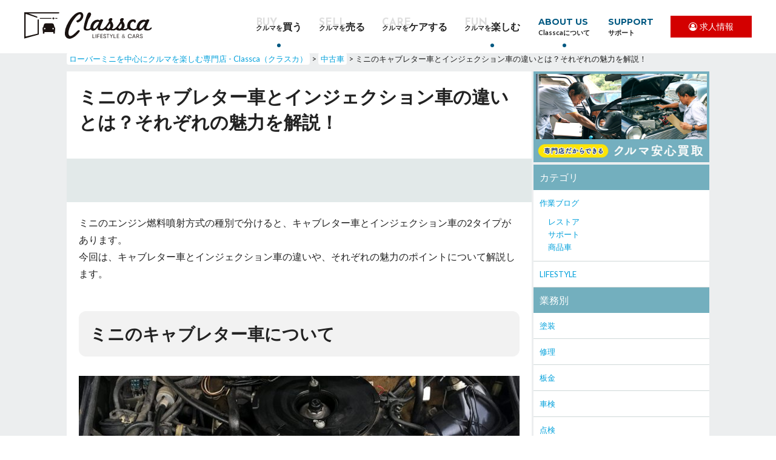

--- FILE ---
content_type: text/html; charset=UTF-8
request_url: https://www.classca.jp/usedcar/mini-carburetor-injection
body_size: 28988
content:
<!DOCTYPE html>
<html lang="ja">

<head>
  <meta charset="UTF-8">
  <meta http-equiv="X-UA-Compatible" content="IE=edge">
  <meta name="viewport" content="width=device-width, initial-scale=1" />
  <meta name="format-detection" content="telephone=no">
  <title>ローバーミニのキャブレター車とインジェクション車の違いとは？【プロが教えるローバーミニの中古車選びポイント】</title>
  <!-- Google Tag Manager!! -->
  <script>
    (function(w, d, s, l, i) {
      w[l] = w[l] || [];
      w[l].push({
        'gtm.start': new Date().getTime(),
        event: 'gtm.js'
      });
      var f = d.getElementsByTagName(s)[0],
        j = d.createElement(s),
        dl = l != 'dataLayer' ? '&l=' + l : '';
      j.async = true;
      j.src =
        'https://www.googletagmanager.com/gtm.js?id=' + i + dl;
      f.parentNode.insertBefore(j, f);
    })(window, document, 'script', 'dataLayer', 'GTM-5WDWZF5');
  </script>
  <!-- End Google Tag Manager -->
  <link rel="icon" href="https://www.classca.jp/wp-content/themes/classca_swmy_v3/favicon.png">
  
<!-- This site is optimized with the Yoast SEO plugin v9.0.3 - https://yoast.com/wordpress/plugins/seo/ -->
<meta name="description" content="ローバーミニの中古車選びで迷うポイントの一つにキャブレター車とインジェクション車があります。独特なドライビング感覚、初代ミニの魅力、、といったポイントのあるキャブレター車。安定力が高い、インジェクション車。それぞれどちらのローバーミニも魅力がつまっています。今回は、そんなキャブレター車とインジェクション車の違いを、ローバーミニの中古車選びの観点からまとめました。"/>
<link rel="canonical" href="https://www.classca.jp/usedcar/mini-carburetor-injection" />
<meta property="og:locale" content="ja_JP" />
<meta property="og:type" content="article" />
<meta property="og:title" content="ローバーミニのキャブレター車とインジェクション車の違いとは？【プロが教えるローバーミニの中古車選びポイント】" />
<meta property="og:description" content="ローバーミニの中古車選びで迷うポイントの一つにキャブレター車とインジェクション車があります。独特なドライビング感覚、初代ミニの魅力、、といったポイントのあるキャブレター車。安定力が高い、インジェクション車。それぞれどちらのローバーミニも魅力がつまっています。今回は、そんなキャブレター車とインジェクション車の違いを、ローバーミニの中古車選びの観点からまとめました。" />
<meta property="og:url" content="https://www.classca.jp/usedcar/mini-carburetor-injection" />
<meta property="og:site_name" content="ローバーミニを中心にクルマを楽しむ専門店 - Classca（クラスカ）" />
<meta property="article:publisher" content="https://www.facebook.com/classca.lc/" />
<meta property="fb:app_id" content="524391387745204" />
<meta property="og:image" content="https://www.classca.jp/wp-content/uploads/2017/08/motecalro_point4.jpg" />
<meta property="og:image:secure_url" content="https://www.classca.jp/wp-content/uploads/2017/08/motecalro_point4.jpg" />
<meta property="og:image:width" content="767" />
<meta property="og:image:height" content="440" />
<meta name="twitter:card" content="summary" />
<meta name="twitter:description" content="ローバーミニの中古車選びで迷うポイントの一つにキャブレター車とインジェクション車があります。独特なドライビング感覚、初代ミニの魅力、、といったポイントのあるキャブレター車。安定力が高い、インジェクション車。それぞれどちらのローバーミニも魅力がつまっています。今回は、そんなキャブレター車とインジェクション車の違いを、ローバーミニの中古車選びの観点からまとめました。" />
<meta name="twitter:title" content="ローバーミニのキャブレター車とインジェクション車の違いとは？【プロが教えるローバーミニの中古車選びポイント】" />
<meta name="twitter:site" content="@classca_lc" />
<meta name="twitter:image" content="https://www.classca.jp/wp-content/uploads/2017/08/motecalro_point4.jpg" />
<meta name="twitter:creator" content="@classca_lc" />
<!-- / Yoast SEO plugin. -->

<link rel='dns-prefetch' href='//s.w.org' />
<link rel='stylesheet' id='yarppWidgetCss-css'  href='https://www.classca.jp/wp-content/plugins/yet-another-related-posts-plugin/style/widget.css' type='text/css' media='all' />
<link rel='stylesheet' id='wp-pagenavi-css'  href='https://www.classca.jp/wp-content/plugins/wp-pagenavi/pagenavi-css.css' type='text/css' media='all' />
<link rel='stylesheet' id='style-css'  href='https://www.classca.jp/wp-content/themes/classca_swmy_v3/style.css' type='text/css' media='all' />
<link rel='stylesheet' id='bundle-css'  href='https://www.classca.jp/wp-content/themes/classca_swmy_v3/bundle.css?202310131550&#038;ver=4.9.8' type='text/css' media='all' />
<link rel='stylesheet' id='common2-css'  href='https://www.classca.jp/wp-content/themes/classca_swmy_v3/css/common.css' type='text/css' media='all' />
<link rel='stylesheet' id='slick-css'  href='https://www.classca.jp/wp-content/themes/classca_swmy_v3/slick/slick.css' type='text/css' media='all' />
<link rel='stylesheet' id='slick2-css'  href='https://www.classca.jp/wp-content/themes/classca_swmy_v3/slick/slick-theme.css' type='text/css' media='all' />
<link rel='stylesheet' id='lity-css'  href='https://www.classca.jp/wp-content/themes/classca_swmy_v3/css/lity.min.css' type='text/css' media='all' />
<link rel='stylesheet' id='font-awesome-css'  href='https://maxcdn.bootstrapcdn.com/font-awesome/4.7.0/css/font-awesome.min.css' type='text/css' media='all' />
<link rel='stylesheet' id='parts2021-css'  href='https://www.classca.jp/wp-content/themes/classca_swmy_v3/css/parts2021.css' type='text/css' media='all' />
<link rel='stylesheet' id='single-css'  href='https://www.classca.jp/wp-content/themes/classca_swmy_v3/css/single.css' type='text/css' media='all' />
<script type='text/javascript' src='https://www.classca.jp/wp-includes/js/jquery/jquery.js'></script>
<script type='text/javascript' src='https://www.classca.jp/wp-includes/js/jquery/jquery-migrate.min.js'></script>
<script type='text/javascript' src='https://www.classca.jp/wp-content/themes/classca_swmy_v3/js/modernizr.js'></script>
<script type='text/javascript'>
/* <![CDATA[ */
var userSettings = {"url":"\/","uid":"0","time":"1769039936","secure":"1"};
/* ]]> */
</script>
<script type='text/javascript' src='https://www.classca.jp/wp-includes/js/utils.min.js'></script>
<script type='text/javascript' src='https://www.classca.jp/wp-content/themes/classca_swmy_v3/js/jquery.waypoints.min.js'></script>
<script type='text/javascript' src='//ajax.googleapis.com/ajax/libs/jqueryui/1.9.2/jquery-ui.min.js'></script>
<script type='text/javascript' src='https://www.classca.jp/wp-content/themes/classca_swmy_v3/js/jquery.easing.1.3.js'></script>
<script type='text/javascript' src='https://www.classca.jp/wp-content/themes/classca_swmy_v3/js/css_browser_selector.js'></script>
<script type='text/javascript' src='https://www.classca.jp/wp-content/themes/classca_swmy_v3/slick/slick.min.js'></script>
<script type='text/javascript' src='https://www.classca.jp/wp-content/themes/classca_swmy_v3/js/imgLiquid-min.js'></script>
<script type='text/javascript' src='https://www.classca.jp/wp-content/themes/classca_swmy_v3/js/jQueryAutoHeight.js'></script>
<script type='text/javascript' src='https://www.classca.jp/wp-content/themes/classca_swmy_v3/js/jquery.circliful.min.js'></script>
<script type='text/javascript' src='https://www.classca.jp/wp-content/themes/classca_swmy_v3/js/lity.min.js'></script>
<script type='text/javascript' src='https://www.classca.jp/wp-content/themes/classca_swmy_v3/js/jquery.cookie.js'></script>
<script type='text/javascript' src='https://www.classca.jp/wp-content/themes/classca_swmy_v3/js/common.js'></script>
<script type='text/javascript' src='https://www.classca.jp/wp-content/themes/classca_swmy_v3/js/single.js'></script>
<link rel='https://api.w.org/' href='https://www.classca.jp/wp-json/' />
<link rel="EditURI" type="application/rsd+xml" title="RSD" href="https://www.classca.jp/xmlrpc.php?rsd" />
<link rel="wlwmanifest" type="application/wlwmanifest+xml" href="https://www.classca.jp/wp-includes/wlwmanifest.xml" /> 
<link rel='shortlink' href='https://www.classca.jp/?p=2897' />
<link rel="alternate" type="application/json+oembed" href="https://www.classca.jp/wp-json/oembed/1.0/embed?url=https%3A%2F%2Fwww.classca.jp%2Fusedcar%2Fmini-carburetor-injection" />
<link rel="alternate" type="text/xml+oembed" href="https://www.classca.jp/wp-json/oembed/1.0/embed?url=https%3A%2F%2Fwww.classca.jp%2Fusedcar%2Fmini-carburetor-injection&#038;format=xml" />
<style type="text/css">.broken_link, a.broken_link {
	text-decoration: line-through;
}</style>
  
  

  <script type="text/javascript" src="//jsoon.digitiminimi.com/js/widgetoon.js"></script>
  <link href='//fonts.googleapis.com/css?family=Lato:400,700|Montserrat:400,700|Roboto:500|Damion|Bitter' rel='stylesheet' type='text/css'>
  <script src="https://sdk.form.run/js/v2/formrun.js"></script>
    <script>
  (function(i,s,o,g,r,a,m){i['GoogleAnalyticsObject']=r;i[r]=i[r]||function(){
  (i[r].q=i[r].q||[]).push(arguments)},i[r].l=1*new Date();a=s.createElement(o),
  m=s.getElementsByTagName(o)[0];a.async=1;a.src=g;m.parentNode.insertBefore(a,m)
  })(window,document,'script','https://www.google-analytics.com/analytics.js','ga');

  ga('create', 'UA-80504411-1', 'auto');
  ga('send', 'pageview');

</script>
  <script type="text/javascript" src="https://www.classca.jp/wp-content/themes/classca_swmy_v3/bundle.js"></script>

  <!-- Hotjar Tracking Code for https://www.classca.jp/ -->
  <script>
    (function(h, o, t, j, a, r) {
      h.hj = h.hj || function() {
        (h.hj.q = h.hj.q || []).push(arguments)
      };
      h._hjSettings = {
        hjid: 1594741,
        hjsv: 6
      };
      a = o.getElementsByTagName('head')[0];
      r = o.createElement('script');
      r.async = 1;
      r.src = t + h._hjSettings.hjid + j + h._hjSettings.hjsv;
      a.appendChild(r);
    })(window, document, 'https://static.hotjar.com/c/hotjar-', '.js?sv=');
  </script>

  </head>

<body class="about-rovermini-template-default single single-about-rovermini postid-2897" id="lower-page" >

  <!-- Google Tag Manager (noscript) -->
  <noscript><iframe src="https://www.googletagmanager.com/ns.html?id=GTM-5WDWZF5"
      height="0" width="0" style="display:none;visibility:hidden"></iframe></noscript>
  <!-- End Google Tag Manager (noscript) -->

  <header class="l-header reset-content" id="header">
    <div class="inner">
                <a class="logo" href="https://www.classca.jp">
                    <svg id="コンポーネント_2" data-name="コンポーネント 2" xmlns="http://www.w3.org/2000/svg" width="210.273" height="44.262" viewBox="0 0 210.273 44.262">
            <g id="グループ_3" data-name="グループ 3" transform="translate(66.98)">
              <g id="グループ_1" data-name="グループ 1">
                <path id="パス_1" data-name="パス 1" d="M372.8,102.737a4.783,4.783,0,0,0-3.912-1.683q-4.505,0-9.357,4.109-7.278,6.238-12.724,17.873a30.927,30.927,0,0,0-3.218,12.823q0,6.041,3.762,8.318a8.053,8.053,0,0,0,4.06,1.139c4.324,0,11.156-4.4,15.81-10.9a4.108,4.108,0,0,0,.908-1.386,1.569,1.569,0,0,0-.107-1.386,1.422,1.422,0,0,0-1.114-.743,3.308,3.308,0,0,0-2.459,1.32,62.013,62.013,0,0,1-6.453,6.02q-3.169,2.574-5.248,2.574a2.1,2.1,0,0,1-1.238-.347q-1.98-1.238-1.98-4.505a22.074,22.074,0,0,1,1.188-6.634q.248-.841.867-2.426t1.559-3.961a40.781,40.781,0,0,1,2.9-5.743,61.868,61.868,0,0,1,4.184-6.04q5.2-6.585,8.12-6.585,1.881,0,1.881,2.178a8.059,8.059,0,0,1-.941,3.466,8.642,8.642,0,0,1-5.545,4.6q-1.04.3-1.04,1.04a2.527,2.527,0,0,0,.445,1.139,2.211,2.211,0,0,0,1.782,1.238q1.288.049,3.862-1.832a13.062,13.062,0,0,0,4.307-4.9A9.953,9.953,0,0,0,374.186,107,6.476,6.476,0,0,0,372.8,102.737Z" transform="translate(-343.589 -101.054)" fill="#1a1311" />
                <path id="パス_2" data-name="パス 2" d="M431.945,127.111c-.091-.272-.21-.318-.363-.136a5.99,5.99,0,0,1-1.089,1.159.541.541,0,0,1-.062.046,11.036,11.036,0,0,1-1.345.928,4.685,4.685,0,0,1-2.224.817q-2.451,0-3.086-.635a1.234,1.234,0,0,1-.318-.908,8.792,8.792,0,0,1,.318-1.77q1-4.493,3.54-12.118a12.976,12.976,0,0,1,.953-1.906,20.656,20.656,0,0,0,3.132-5.718,5.425,5.425,0,0,0,.272-1.634,3.2,3.2,0,0,0-.615-2.018,2.164,2.164,0,0,0-1.564-.887q-2.816-.229-4.357,3.858-1.454,3.676-3.131,9.576a70.624,70.624,0,0,0-2.451,10.983c-.029.363-.054.68-.07.953s-.021.516-.021.726a3.563,3.563,0,0,0,1.815,3.4,8.022,8.022,0,0,0,3.4.635,14.838,14.838,0,0,0,2.723-.272,7.8,7.8,0,0,0,3.75-1.687,8.813,8.813,0,0,0,.7-.627,1.8,1.8,0,0,0,.318-1A3.719,3.719,0,0,0,431.945,127.111Z" transform="translate(-388.285 -101.799)" fill="#1a1311" />
                <path id="パス_3" data-name="パス 3" d="M470.634,143.589c-.091-.272-.215-.318-.363-.136a6.269,6.269,0,0,1-1.089,1.159,11.246,11.246,0,0,1-1.407.974,4.814,4.814,0,0,1-2.162.813.31.31,0,0,1-.062,0q-2.315,0-3.041-.726a1.217,1.217,0,0,1-.318-.908,5.14,5.14,0,0,1,.318-1.589q.316-.953.792-2.244c.318-.862.718-1.857,1.2-2.975q1.906-4.264,2.542-5.628a1.26,1.26,0,0,0-.136-1.361,4,4,0,0,0-1.589-.5,4.15,4.15,0,0,0-1.725-.136,2.035,2.035,0,0,0-.726.5,4.282,4.282,0,0,0-.544.726c-.182.334-.516.363-1,.091a6.822,6.822,0,0,0-3.4-.772,10.471,10.471,0,0,0-4.947,1.407,12.474,12.474,0,0,0-5.083,5.31,13.9,13.9,0,0,0-1.815,6.4c0,.227.008.446.029.66a5.313,5.313,0,0,0,.726,2.327,4.63,4.63,0,0,0,.516.689,4.2,4.2,0,0,0,3.449,1.5,7.491,7.491,0,0,0,4.856-2.269,10.6,10.6,0,0,0,2.451-2.95.96.96,0,0,1,.247-.318c.107-.091.19-.12.252-.091a.43.43,0,0,1,0,.272,8.657,8.657,0,0,0-.363,2,2.6,2.6,0,0,0,1.155,2.2q1.158.835,4.336.837c.421,0,.829-.016,1.225-.046s.771-.074,1.135-.136a.025.025,0,0,0,.016,0c.144-.025.289-.049.433-.083a.345.345,0,0,1,.062-.016c.091-.021.186-.045.277-.07l.227-.062c.074-.021.148-.042.219-.066.021,0,.041-.016.062-.021l.318-.111a8.183,8.183,0,0,0,2.834-1.882,1.834,1.834,0,0,0,.318-1A3.77,3.77,0,0,0,470.634,143.589Zm-9.939-8.26a33.986,33.986,0,0,1-4.221,7.125q-.774.91-1.25,1.477c-.318.375-.553.639-.7.792a3.232,3.232,0,0,1-2.042,1.18q-1.634,0-1.634-2.133a10.823,10.823,0,0,1,2.042-5.446,10.267,10.267,0,0,1,3-2.95,5.824,5.824,0,0,1,3.313-1.135c1.027.029,1.543.3,1.543.817A.666.666,0,0,1,460.695,135.329Z" transform="translate(-403.965 -118.277)" fill="#1a1311" />
                <path id="パス_4" data-name="パス 4" d="M517.138,140.593c-.091-.272-.215-.318-.363-.136a7.369,7.369,0,0,1-2.5,2.133,5.539,5.539,0,0,1-2.145.809.563.563,0,0,1-.078.008,5.214,5.214,0,0,1-2.269-.157.323.323,0,0,1-.045-.569,8.169,8.169,0,0,0,1.089-1.634,8.06,8.06,0,0,0,.656-1.609,7.492,7.492,0,0,0,.251-1.386,9.21,9.21,0,0,0-1.044-4.584c-.305-.6-.59-1.118-.862-1.543a4.131,4.131,0,0,0-.863-1q-.229-.179,0-.817l.272-.565c.12-.26.285-.6.5-1.023a5.482,5.482,0,0,0,.59-1.543q.043-1.677-2.179-1.77a4.362,4.362,0,0,0-2.451.771,2.8,2.8,0,0,0-1.452,1.861c-.033.152-.054.3-.07.433a3.168,3.168,0,0,0-.021.384,2.885,2.885,0,0,0,.248,1.159,1.794,1.794,0,0,1,.206.883,26.529,26.529,0,0,1-3.041,4.947c-.788,1.122-1.485,2.079-2.088,2.884s-1.122,1.444-1.543,1.927a8.315,8.315,0,0,1-4.613,2.946.025.025,0,0,1-.016,0c-.124.033-.182.2-.182.5a3.457,3.457,0,0,0,.318,1.5c.025.165.153.256.38.268a.451.451,0,0,0,.074,0c.124-.025.239-.058.359-.087a.345.345,0,0,1,.062-.016c.091-.021.186-.045.277-.07l.227-.062c.074-.021.148-.042.219-.066.021,0,.041-.016.062-.021l.318-.111a6.9,6.9,0,0,0,1.927-1.064c.12-.12.272-.1.454.045a6.375,6.375,0,0,0,5.174,1.725,16.626,16.626,0,0,0,2.405-.272,12,12,0,0,1,1.135-.454.662.662,0,0,1,.545.045,5.809,5.809,0,0,0,2.541.544,13.288,13.288,0,0,0,3-.136.025.025,0,0,0,.016,0,7.265,7.265,0,0,0,.912-.2c.1-.029.2-.058.3-.091a8.09,8.09,0,0,0,3.218-2.018,1.835,1.835,0,0,0,.318-1A3.771,3.771,0,0,0,517.138,140.593Zm-10.574-1.044a4.874,4.874,0,0,1-3.041,3.495c-.578.182-.9.153-.953-.09a2.089,2.089,0,0,0-1.044-1.543c-.363-.12-.544-.272-.544-.454a.983.983,0,0,1,.227-.454q.588-.681,2.315-2.859a33.374,33.374,0,0,0,2.133-3c.091-.21.21-.318.363-.318.149-.062.272.016.363.227a6.714,6.714,0,0,1,.5,2.768A7.086,7.086,0,0,1,506.564,139.549Z" transform="translate(-431.68 -115.281)" fill="#1a1311" />
                <path id="パス_5" data-name="パス 5" d="M562.852,140.593c-.091-.272-.21-.318-.363-.136a6.092,6.092,0,0,1-.491.607,7.954,7.954,0,0,1-2.005,1.527,5.392,5.392,0,0,1-2.224.817,5.223,5.223,0,0,1-2.269-.157.325.325,0,0,1-.045-.569,8.172,8.172,0,0,0,1.089-1.634,7.879,7.879,0,0,0,.66-1.609,7.144,7.144,0,0,0,.247-1.386,9.128,9.128,0,0,0-1.044-4.584,16.948,16.948,0,0,0-.862-1.543,4.043,4.043,0,0,0-.863-1q-.222-.179,0-.817c.062-.12.153-.309.273-.565s.289-.6.5-1.023a5.221,5.221,0,0,0,.59-1.543q.05-1.677-2.178-1.77a4.381,4.381,0,0,0-2.451.771,2.807,2.807,0,0,0-1.452,1.861c-.029.152-.05.3-.066.433a3.21,3.21,0,0,0-.025.384,2.9,2.9,0,0,0,.252,1.159,1.732,1.732,0,0,1,.2.883,26.288,26.288,0,0,1-3.041,4.947c-.784,1.122-1.481,2.079-2.088,2.884s-1.118,1.444-1.543,1.927a8.3,8.3,0,0,1-4.592,2.942c-.012,0-.025,0-.037.008-.12.033-.182.2-.182.5a3.517,3.517,0,0,0,.318,1.5c.029.165.157.256.384.268a.38.38,0,0,0,.07,0,8.281,8.281,0,0,0,.842-.206c.1-.029.2-.058.3-.091a7.064,7.064,0,0,0,2.306-1.2c.124-.12.272-.1.454.045a6.385,6.385,0,0,0,5.173,1.725,16.55,16.55,0,0,0,2.406-.272c.033-.029.409-.182,1.135-.454a.658.658,0,0,1,.545.045,5.843,5.843,0,0,0,2.541.544,13.262,13.262,0,0,0,3-.136,7.946,7.946,0,0,0,4.447-2.315,1.179,1.179,0,0,0,.252-.6,3.257,3.257,0,0,0,.066-.4A3.668,3.668,0,0,0,562.852,140.593Zm-10.574-1.044a4.865,4.865,0,0,1-3.041,3.495c-.574.182-.891.153-.953-.09a2.078,2.078,0,0,0-1.044-1.543c-.363-.12-.544-.272-.544-.454a1.027,1.027,0,0,1,.227-.454q.594-.681,2.315-2.859a31.526,31.526,0,0,0,2.133-3c.091-.21.215-.318.363-.318.153-.062.272.016.363.227a6.648,6.648,0,0,1,.5,2.768A6.969,6.969,0,0,1,552.278,139.549Z" transform="translate(-458.609 -115.281)" fill="#1a1311" />
                <path id="パス_6" data-name="パス 6" d="M611.176,143.708c-.091-.272-.21-.318-.363-.136a5.446,5.446,0,0,1-1.089,1.135.645.645,0,0,1-.062.046,12.527,12.527,0,0,1-1.345.908,5.8,5.8,0,0,1-2.224.816q-3.676.229-5.446-1.452a4.66,4.66,0,0,1-1.589-3.585,9.353,9.353,0,0,1,.182-1.815,6.937,6.937,0,0,1,2.542-4.72,4.181,4.181,0,0,1,2.859-.771,1.1,1.1,0,0,1,.8.408,2.343,2.343,0,0,1,.293.66,4.662,4.662,0,0,0,.206.611.5.5,0,0,0,.52.272.955.955,0,0,0,.817-.091,2.493,2.493,0,0,0,1.225-2.723q-.18-2.543-4.584-2.768a8.456,8.456,0,0,0-5.764,2.133,11.625,11.625,0,0,0-3.948,7.4,8.859,8.859,0,0,0-.136,1.543,7.03,7.03,0,0,0,.462,2.6,5.839,5.839,0,0,0,1.015,1.7,7.394,7.394,0,0,0,2.017,1.642,14.081,14.081,0,0,0,6.626,1.452c.454,0,.887-.016,1.3-.046s.792-.074,1.155-.136a7.8,7.8,0,0,0,3.751-1.687,8.906,8.906,0,0,0,.7-.627,1.806,1.806,0,0,0,.318-1A3.718,3.718,0,0,0,611.176,143.708Z" transform="translate(-491.139 -118.396)" fill="#1a1311" />
                <path id="パス_7" data-name="パス 7" d="M656.5,143.589c-.091-.272-.21-.318-.363-.136a5.992,5.992,0,0,1-1.089,1.159,10.957,10.957,0,0,1-1.407.974,4.685,4.685,0,0,1-2.224.817q-2.314,0-3.041-.726a1.234,1.234,0,0,1-.318-.908,5.264,5.264,0,0,1,.318-1.589c.211-.635.479-1.382.8-2.244s.718-1.857,1.2-2.975q1.906-4.264,2.542-5.628a1.261,1.261,0,0,0-.136-1.361,3.977,3.977,0,0,0-1.589-.5,4.148,4.148,0,0,0-1.725-.136,2.068,2.068,0,0,0-.726.5,4.285,4.285,0,0,0-.544.726c-.182.334-.516.363-1,.091a6.8,6.8,0,0,0-3.4-.772,10.483,10.483,0,0,0-4.947,1.407,12.475,12.475,0,0,0-5.083,5.31,13.905,13.905,0,0,0-1.815,6.4c0,.219.008.429.029.636a5.279,5.279,0,0,0,.726,2.352,4.59,4.59,0,0,0,.516.689,4.208,4.208,0,0,0,3.449,1.5,7.489,7.489,0,0,0,4.856-2.269,10.584,10.584,0,0,0,2.451-2.95,1.037,1.037,0,0,1,.252-.318c.1-.091.186-.12.247-.091a.426.426,0,0,1,0,.272,8.673,8.673,0,0,0-.363,2,2.605,2.605,0,0,0,1.159,2.2q1.158.835,4.332.837c.425,0,.834-.016,1.225-.046s.772-.074,1.135-.136a7.946,7.946,0,0,0,4.447-2.315,1.8,1.8,0,0,0,.318-1A3.718,3.718,0,0,0,656.5,143.589Zm-9.939-8.26a33.969,33.969,0,0,1-4.221,7.125c-.516.607-.928,1.1-1.246,1.477s-.553.639-.706.792a3.231,3.231,0,0,1-2.042,1.18q-1.633,0-1.634-2.133a10.827,10.827,0,0,1,2.042-5.446,10.269,10.269,0,0,1,3-2.95,5.824,5.824,0,0,1,3.313-1.135c1.027.029,1.543.3,1.543.817A.667.667,0,0,1,646.563,135.329Z" transform="translate(-513.455 -118.277)" fill="#1a1311" />
              </g>
              <g id="グループ_2" data-name="グループ 2" transform="translate(45.873 36.633)">
                <path id="パス_8" data-name="パス 8" d="M455.462,196.968a.232.232,0,0,1-.24-.24v-6.055a.232.232,0,0,1,.24-.24h.148a.233.233,0,0,1,.241.24v5.69h2.786a.232.232,0,0,1,.241.24v.125a.233.233,0,0,1-.241.24Z" transform="translate(-455.222 -190.338)" fill="#1a1311" />
                <path id="パス_9" data-name="パス 9" d="M458.853,196.73h-2.938v-5.838a.081.081,0,0,0-.087-.09h-.148a.082.082,0,0,0-.091.09v6.053a.083.083,0,0,0,.091.091h3.173a.083.083,0,0,0,.091-.091v-.124A.082.082,0,0,0,458.853,196.73Z" transform="translate(-455.438 -190.554)" fill="#1a1311" />
                <path id="長方形_2" data-name="長方形 2" d="M.315,0h0A.315.315,0,0,1,.629.315V6.221a.315.315,0,0,1-.315.315h0A.315.315,0,0,1,0,6.221V.315A.315.315,0,0,1,.315,0Z" transform="translate(5.128 0.095)" fill="#1a1311" />
                <path id="パス_10" data-name="パス 10" d="M468.309,190.8h-.149a.083.083,0,0,0-.091.09v6.053a.083.083,0,0,0,.091.091h.149a.082.082,0,0,0,.087-.091v-6.053A.081.081,0,0,0,468.309,190.8Z" transform="translate(-462.79 -190.554)" fill="#1a1311" />
                <path id="パス_11" data-name="パス 11" d="M474.713,196.968a.232.232,0,0,1-.24-.24v-6.055a.232.232,0,0,1,.24-.24h3.161a.233.233,0,0,1,.241.24v.124a.232.232,0,0,1-.241.24H475.1V193.6h2.7a.232.232,0,0,1,.24.24v.125a.232.232,0,0,1-.24.24h-2.7v2.52a.232.232,0,0,1-.24.24Z" transform="translate(-466.562 -190.338)" fill="#1a1311" />
                <path id="パス_12" data-name="パス 12" d="M478.088,190.8h-3.16a.082.082,0,0,0-.09.09v6.053a.083.083,0,0,0,.09.091h.149a.083.083,0,0,0,.091-.091v-2.669h2.847a.083.083,0,0,0,.091-.091v-.124a.083.083,0,0,0-.091-.091h-2.847V191.1h2.921a.082.082,0,0,0,.091-.087v-.124A.082.082,0,0,0,478.088,190.8Z" transform="translate(-466.777 -190.554)" fill="#1a1311" />
                <path id="パス_13" data-name="パス 13" d="M487.286,196.968a.232.232,0,0,1-.24-.24v-6.055a.232.232,0,0,1,.24-.24h3.161a.233.233,0,0,1,.241.24v.124a.232.232,0,0,1-.241.24h-2.772v2.334h2.549a.232.232,0,0,1,.24.24v.124a.232.232,0,0,1-.24.24h-2.549v2.387h2.816a.232.232,0,0,1,.24.24v.125a.232.232,0,0,1-.24.24Z" transform="translate(-473.969 -190.338)" fill="#1a1311" />
                <path id="パス_14" data-name="パス 14" d="M490.709,196.73h-2.966v-2.686h2.7a.083.083,0,0,0,.091-.091v-.124a.083.083,0,0,0-.091-.091h-2.7V191.1h2.921a.082.082,0,0,0,.091-.087v-.124a.082.082,0,0,0-.091-.09H487.5a.081.081,0,0,0-.087.09v6.053a.082.082,0,0,0,.087.091h3.206a.083.083,0,0,0,.091-.091v-.124A.082.082,0,0,0,490.709,196.73Z" transform="translate(-474.187 -190.554)" fill="#1a1311" />
                <path id="パス_15" data-name="パス 15" d="M500.967,196.927c-1.341,0-2.239-.7-2.288-1.789a.23.23,0,0,1,.238-.251h.152a.234.234,0,0,1,.24.233c.044.747.664,1.195,1.659,1.195.866,0,1.448-.458,1.448-1.139,0-.771-.69-1.029-1.49-1.327l-.222-.082c-.872-.321-1.861-.684-1.861-1.861a1.8,1.8,0,0,1,1.995-1.7,1.891,1.891,0,0,1,2.015,1.684.229.229,0,0,1-.237.251h-.152a.233.233,0,0,1-.24-.228,1.273,1.273,0,0,0-1.386-1.1c-.8,0-1.365.45-1.365,1.093,0,.754.677,1.006,1.461,1.3l.249.1c.873.336,1.863.716,1.863,1.877A1.871,1.871,0,0,1,500.967,196.927Z" transform="translate(-480.821 -190.201)" fill="#1a1311" />
                <path id="パス_16" data-name="パス 16" d="M501.2,193.6c-.854-.322-1.667-.581-1.667-1.481,0-.681.577-1.242,1.518-1.242a1.41,1.41,0,0,1,1.535,1.238.086.086,0,0,0,.091.087h.152a.078.078,0,0,0,.083-.095,1.737,1.737,0,0,0-1.861-1.539,1.666,1.666,0,0,0-1.844,1.551c0,1.147,1.006,1.436,1.943,1.786.833.314,1.63.594,1.63,1.485,0,.747-.632,1.292-1.6,1.292-1.1,0-1.762-.528-1.811-1.341a.08.08,0,0,0-.087-.086h-.152a.081.081,0,0,0-.087.09c.049,1.044.941,1.647,2.137,1.647a1.724,1.724,0,0,0,1.927-1.6C503.108,194.279,502.13,193.961,501.2,193.6Z" transform="translate(-481.037 -190.418)" fill="#1a1311" />
                <path id="パス_17" data-name="パス 17" d="M513.6,196.968a.232.232,0,0,1-.24-.24v-5.69h-1.585a.232.232,0,0,1-.24-.24v-.124a.232.232,0,0,1,.24-.24h3.8a.233.233,0,0,1,.241.24v.124a.232.232,0,0,1-.241.24H513.99v5.69a.233.233,0,0,1-.241.24Z" transform="translate(-488.395 -190.338)" fill="#1a1311" />
                <path id="パス_18" data-name="パス 18" d="M515.793,190.8h-3.8a.081.081,0,0,0-.087.09v.124a.08.08,0,0,0,.087.087h1.737v5.842a.083.083,0,0,0,.09.091h.149a.082.082,0,0,0,.087-.091V191.1h1.737a.082.082,0,0,0,.091-.087v-.124A.082.082,0,0,0,515.793,190.8Z" transform="translate(-488.613 -190.554)" fill="#1a1311" />
                <path id="パス_19" data-name="パス 19" d="M527.158,196.968a.23.23,0,0,1-.24-.24v-2.792l-2.105-3.161a.212.212,0,0,1,.184-.342h.165a.269.269,0,0,1,.233.125l1.839,2.763,1.84-2.763a.268.268,0,0,1,.233-.125h.165a.212.212,0,0,1,.183.344l-2.108,3.163v2.788a.23.23,0,0,1-.24.24Z" transform="translate(-496.19 -190.338)" fill="#1a1311" />
                <path id="パス_20" data-name="パス 20" d="M529.689,190.8h-.165a.12.12,0,0,0-.107.058l-1.964,2.954-1.968-2.954a.116.116,0,0,0-.107-.058h-.165c-.07,0-.095.049-.058.107l2.133,3.2v2.839a.08.08,0,0,0,.087.091h.148a.083.083,0,0,0,.091-.091V194.11l2.133-3.2C529.788,190.85,529.759,190.8,529.689,190.8Z" transform="translate(-496.408 -190.554)" fill="#1a1311" />
                <path id="パス_21" data-name="パス 21" d="M540.547,196.968a.232.232,0,0,1-.24-.24v-6.055a.232.232,0,0,1,.24-.24h.148a.232.232,0,0,1,.24.24v5.69h2.787a.232.232,0,0,1,.24.24v.125a.232.232,0,0,1-.24.24Z" transform="translate(-505.344 -190.338)" fill="#1a1311" />
                <path id="パス_22" data-name="パス 22" d="M543.939,196.73H541v-5.838a.083.083,0,0,0-.091-.09h-.149a.083.083,0,0,0-.091.09v6.053a.083.083,0,0,0,.091.091h3.177a.082.082,0,0,0,.087-.091v-.124A.081.081,0,0,0,543.939,196.73Z" transform="translate(-505.558 -190.554)" fill="#1a1311" />
                <path id="パス_23" data-name="パス 23" d="M553.025,196.968a.232.232,0,0,1-.24-.24v-6.055a.232.232,0,0,1,.24-.24h3.161a.232.232,0,0,1,.24.24v.124a.232.232,0,0,1-.24.24h-2.773v2.334h2.549a.232.232,0,0,1,.24.24v.124a.232.232,0,0,1-.24.24h-2.549v2.387h2.817a.232.232,0,0,1,.24.24v.125a.232.232,0,0,1-.24.24Z" transform="translate(-512.694 -190.338)" fill="#1a1311" />
                <path id="パス_24" data-name="パス 24" d="M556.448,196.73h-2.971v-2.686h2.7a.08.08,0,0,0,.087-.091v-.124a.08.08,0,0,0-.087-.091h-2.7V191.1H556.4a.078.078,0,0,0,.087-.087v-.124a.079.079,0,0,0-.087-.09h-3.16a.082.082,0,0,0-.091.09v6.053a.083.083,0,0,0,.091.091h3.206a.082.082,0,0,0,.087-.091v-.124A.082.082,0,0,0,556.448,196.73Z" transform="translate(-512.91 -190.554)" fill="#1a1311" />
                <path id="パス_25" data-name="パス 25" d="M578.333,196.277c-.177-.2-.384-.425-.623-.669a2.724,2.724,0,0,0,.45-.817,4.087,4.087,0,0,0,.194-.883l-.5-.062a4.318,4.318,0,0,1-.157.743,2.182,2.182,0,0,1-.338.664l-1.646-1.675a4.534,4.534,0,0,0,.52-.293,2.162,2.162,0,0,0,.429-.367,1.62,1.62,0,0,0,.305-.466,1.489,1.489,0,0,0,.115-.59,1.327,1.327,0,0,0-.1-.516,1.212,1.212,0,0,0-.277-.417,1.335,1.335,0,0,0-.446-.276,1.687,1.687,0,0,0-.594-.1,1.764,1.764,0,0,0-.6.1,1.318,1.318,0,0,0-.475.288,1.3,1.3,0,0,0-.314.471,1.642,1.642,0,0,0-.111.623,1.714,1.714,0,0,0,.157.7,2.573,2.573,0,0,0,.532.73,2.855,2.855,0,0,0-.5.277,2.075,2.075,0,0,0-.437.388,1.695,1.695,0,0,0-.408,1.135,1.788,1.788,0,0,0,.094.577,1.532,1.532,0,0,0,.326.541,1.728,1.728,0,0,0,.6.4,2.382,2.382,0,0,0,.915.157,2.454,2.454,0,0,0,1.11-.247,2.35,2.35,0,0,0,.829-.673c.153.157.289.3.4.433a2.9,2.9,0,0,1,.3.4h.652A3.491,3.491,0,0,0,578.333,196.277Zm-3.573-4.308a.928.928,0,0,1,.235-.672.908.908,0,0,1,.689-.248.831.831,0,0,1,.611.235.79.79,0,0,1,.235.581,1.124,1.124,0,0,1-.309.834,2.673,2.673,0,0,1-.846.54,2.356,2.356,0,0,1-.479-.652A1.526,1.526,0,0,1,574.76,191.969Zm1.6,4.262a2.059,2.059,0,0,1-.92.2,1.576,1.576,0,0,1-.615-.107,1.219,1.219,0,0,1-.4-.272,1,1,0,0,1-.223-.375,1.229,1.229,0,0,1-.07-.413,1.393,1.393,0,0,1,.35-.986,1.167,1.167,0,0,1,.351-.272c.132-.07.256-.128.379-.181l1.828,1.848A1.83,1.83,0,0,1,576.365,196.231Z" transform="translate(-524.905 -190.407)" fill="#1a1311" />
                <path id="パス_26" data-name="パス 26" d="M600.66,196.928a3.363,3.363,0,1,1,0-6.726,3.164,3.164,0,0,1,2.959,1.928.218.218,0,0,1-.212.309h-.167a.259.259,0,0,1-.242-.155,2.5,2.5,0,0,0-2.338-1.472,2.752,2.752,0,0,0,0,5.5A2.5,2.5,0,0,0,603,194.849a.259.259,0,0,1,.244-.159h.173a.232.232,0,0,1,.2.1.214.214,0,0,1,.016.205A3.142,3.142,0,0,1,600.66,196.928Z" transform="translate(-538.907 -190.202)" fill="#1a1311" />
                <path id="パス_27" data-name="パス 27" d="M603.629,195.059h-.173a.1.1,0,0,0-.1.066,2.66,2.66,0,0,1-2.475,1.56,2.9,2.9,0,0,1,0-5.805,2.664,2.664,0,0,1,2.475,1.559.1.1,0,0,0,.1.066h.169a.069.069,0,0,0,.07-.1,3,3,0,0,0-2.818-1.832,3.212,3.212,0,1,0,0,6.424,3,3,0,0,0,2.826-1.845C603.728,195.1,603.7,195.059,603.629,195.059Z" transform="translate(-539.124 -190.418)" fill="#1a1311" />
                <path id="パス_28" data-name="パス 28" d="M620.489,196.655l-2.372-6.057a.253.253,0,0,0-.244-.169h-.206a.252.252,0,0,0-.243.169l-2.376,6.061a.217.217,0,0,0,.214.305h.157a.255.255,0,0,0,.244-.165l.573-1.477h3.07l.574,1.477a.254.254,0,0,0,.243.165h.157a.215.215,0,0,0,.21-.309Zm-4.018-1.939,1.3-3.334,1.3,3.334Z" transform="translate(-549.361 -190.335)" fill="#1a1311" />
                <path id="パス_29" data-name="パス 29" d="M618.191,190.871a.106.106,0,0,0-.1-.07h-.206a.107.107,0,0,0-.1.07l-2.376,6.061c-.021.062,0,.1.074.1h.157a.107.107,0,0,0,.1-.07l.611-1.576h3.276l.611,1.576a.107.107,0,0,0,.1.07h.157c.066,0,.095-.041.07-.1Zm-1.725,4.217,1.518-3.9,1.518,3.9Z" transform="translate(-549.576 -190.554)" fill="#1a1311" />
                <path id="パス_30" data-name="パス 30" d="M636.775,196.606l-2.067-2.343a1.962,1.962,0,0,0-.59-3.833h-1.956a.236.236,0,0,0-.243.243v6.053a.233.233,0,0,0,.243.239h.144a.233.233,0,0,0,.244-.239v-2.372h1.436l2.215,2.512a.283.283,0,0,0,.223.1h.19a.228.228,0,0,0,.211-.12A.223.223,0,0,0,636.775,196.606Zm-4.225-5.57h1.568a1.358,1.358,0,0,1,0,2.715H632.55Z" transform="translate(-559.31 -190.335)" fill="#1a1311" />
                <path id="パス_31" data-name="パス 31" d="M636.882,196.924l-2.232-2.529a1.81,1.81,0,0,0-.314-3.594h-1.956a.082.082,0,0,0-.091.09v6.053a.083.083,0,0,0,.091.091h.144a.083.083,0,0,0,.091-.091v-2.521h1.654l2.261,2.562a.148.148,0,0,0,.111.05h.189C636.911,197.035,636.931,196.981,636.882,196.924Zm-4.266-2.806V191.1h1.721a1.508,1.508,0,0,1,0,3.016Z" transform="translate(-559.529 -190.554)" fill="#1a1311" />
                <path id="パス_32" data-name="パス 32" d="M648.367,196.927c-1.34,0-2.239-.7-2.288-1.789a.235.235,0,0,1,.062-.18.238.238,0,0,1,.175-.071h.152a.234.234,0,0,1,.24.232c.044.748.664,1.2,1.659,1.2.866,0,1.449-.458,1.449-1.139,0-.771-.691-1.029-1.49-1.327l-.223-.083c-.872-.321-1.861-.684-1.861-1.861a1.8,1.8,0,0,1,1.994-1.7,1.891,1.891,0,0,1,2.015,1.684.243.243,0,0,1-.062.18.238.238,0,0,1-.175.071h-.151a.233.233,0,0,1-.24-.228,1.273,1.273,0,0,0-1.386-1.1c-.8,0-1.366.45-1.366,1.093,0,.754.678,1.006,1.462,1.3l.249.095c.873.336,1.863.716,1.863,1.877A1.871,1.871,0,0,1,648.367,196.927Z" transform="translate(-567.652 -190.201)" fill="#1a1311" />
                <path id="パス_33" data-name="パス 33" d="M648.6,193.6c-.854-.322-1.667-.581-1.667-1.481,0-.681.573-1.242,1.514-1.242a1.414,1.414,0,0,1,1.539,1.238.086.086,0,0,0,.091.087h.148a.079.079,0,0,0,.087-.095,1.738,1.738,0,0,0-1.865-1.539,1.664,1.664,0,0,0-1.84,1.551c0,1.147,1.006,1.436,1.943,1.786.833.314,1.63.594,1.63,1.485,0,.747-.632,1.292-1.6,1.292-1.1,0-1.762-.528-1.811-1.341a.082.082,0,0,0-.087-.086h-.152a.078.078,0,0,0-.087.09c.049,1.044.937,1.647,2.137,1.647a1.724,1.724,0,0,0,1.927-1.6C650.51,194.279,649.528,193.961,648.6,193.6Z" transform="translate(-567.868 -190.418)" fill="#1a1311" />
              </g>
            </g>
            <g id="グループ_7" data-name="グループ 7" transform="translate(0 0.321)">
              <g id="グループ_5" data-name="グループ 5" transform="translate(0 0)">
                <path id="パス_34" data-name="パス 34" d="M273.955,152.974l-.011-.007h-.029l-1.271-4.373a2.713,2.713,0,0,0-2.6-1.954H259.018a2.713,2.713,0,0,0-2.6,1.954l-1.271,4.373h-.029l-.011.007a2.208,2.208,0,0,0-1.033,2.048l.339,4.3a1.979,1.979,0,0,0,.278.881h-.007v3.037a.415.415,0,0,0,.415.412h1.546a.411.411,0,0,0,.412-.412v-2.076h14.879v2.076a.412.412,0,0,0,.415.412h1.542a.415.415,0,0,0,.415-.412V160.3a1.958,1.958,0,0,0,.343-.982l.339-4.3A2.2,2.2,0,0,0,273.955,152.974Zm-16.328,3.586a1.222,1.222,0,1,1,1.225-1.221A1.224,1.224,0,0,1,257.627,156.561Zm13.875,0a1.222,1.222,0,1,1,1.221-1.221A1.225,1.225,0,0,1,271.5,156.561Z" transform="translate(-223.872 -128.228)" fill="#1a1311" />
                <g id="グループ_4" data-name="グループ 4">
                  <path id="パス_35" data-name="パス 35" d="M237.291,103.72H188.316a.124.124,0,0,0-.033.244l13.339,4.915a.946.946,0,0,1,.693.912v.02a.947.947,0,0,1-1.2.913L183.64,104.63a.58.58,0,0,0-.734.56v36.3a.517.517,0,0,0,.625.505l18.557-4.55a.739.739,0,0,0,.585-.723V114.45a.933.933,0,0,1,.933-.934h.019a.98.98,0,0,1,.987.934v24.336l-24.021,6.668V101.834h56.7c.619,0,1.12.125,1.12.743v.023A1.12,1.12,0,0,1,237.291,103.72Z" transform="translate(-180.591 -101.834)" fill="#1a1311" />
                </g>
              </g>
              <g id="グループ_6" data-name="グループ 6" transform="translate(25.556 8.198)">
                <rect id="長方形_3" data-name="長方形 3" width="19.332" height="1.354" rx="0.677" transform="translate(0 1.173)" fill="#1a1311" />
                <rect id="長方形_4" data-name="長方形 4" width="3.518" height="1.354" rx="0.677" transform="translate(25.714 1.173)" fill="#1a1311" />
                <path id="パス_36" data-name="パス 36" d="M296.951,123.627v.014a.67.67,0,0,1-.67.67h-.657v.752a.579.579,0,1,1-1.157,0v-.752h-.638a.671.671,0,0,1-.67-.67v-.014a.67.67,0,0,1,.67-.67h.638v-.594a.579.579,0,1,1,1.157,0v.594h.657A.67.67,0,0,1,296.951,123.627Z" transform="translate(-272.458 -121.784)" fill="#1a1311" />
              </g>
            </g>
          </svg>
                  </a>
            <nav class="nav">
        <div class="inner">
          <div class="item is-hovernav js-hov-menu">
            <div class="inner" href="/" data-txt="BUY"><span class="prefix">クルマを</span><span class="suffix">買う</span></div>
            <div class="subnav">
              <div class="inner">
                <div class="title">
                  <span class="en">CARS</span>
                  <span class="ja">クルマを買う</span>
                </div>
                <div class="list">

                  <a class="item" href="https://www.classca.jp/usedcar">
                    <div class="thumbnail">
                      <div style="background-image:url(https://www.classca.jp/wp-content/themes/classca_swmy_v3/images/common/menu_usedcar.jpg)"></div>
                    </div>
                    <div class="title">完成車<br><span style="font-size: .8em; font-weight: normal; text-align: left; display: block; padding-top: 4px;">インテリア / エクステリアのコーディネート済みのクルマです。</span></div>
                  </a>
                  <a class="item" href="https://www.classca.jp/ordermade">
                    <div class="thumbnail">
                      <div style="background-image:url(https://www.classca.jp/wp-content/themes/classca_swmy_v3/images/common/menu_ordermini.jpg)"></div>
                    </div>
                    <div class="title">オーダーミニ<br><span style="font-size: .8em; font-weight: normal; text-align: left; display: block; padding-top: 4px;">インテリア / エクステリアをお好みの仕様からお選びいただけます。</span></div>
                  </a>

                  <a class="item" href="https://www.warashinacars.jp/" target="_blank" rel="noopener noreferrer">
                    <div class="thumbnail">
                      <div style="background-image:url(https://www.classca.jp/wp-content/themes/classca_swmy_v3/images/common/menu_warashinacars.jpg)"></div>
                    </div>
                    <div class="title">ライトウェイトスポーツ<br><span style="font-size: .8em; font-weight: normal; text-align: left; display: block; padding-top: 4px;">系列店のライトウェイトスポーツ専門店「WARASHINA Cars」です。<br>※外部サイトに遷移します。</span></div>
                  </a>

                </div>
              </div>
            </div>
          </div>

          <div class="item"><a class="inner" href="https://www.classca.jp/kaitori" data-txt="SELL"><span class="prefix">クルマを</span><span class="suffix">売る</span></a></div>
          <div class="item"><a class="inner" href="https://www.classca.jp/service" data-txt="CARE"><span class="prefix">クルマを</span><span class="suffix">ケアする</span></a></div>
          <div class="item is-hovernav js-hov-menu">
            <div class="inner" href="/" data-txt="FUN"><span class="prefix">クルマを</span><span class="suffix">楽しむ</span></div>
            <div class="subnav">
              <div class="inner">
                <div class="title">
                  <span class="en">MAGAZINE</span>
                  <span class="ja">クルマを楽しむマガジン</span>
                </div>
                <div class="list">
                  <a class="item" href="https://www.classca.jp/lifestyle">
                    <div class="thumbnail">
                      <div style="background-image:url(https://www.classca.jp/wp-content/themes/classca_swmy_v3/images/common/menu_lifestyle.jpg)"></div>
                    </div>
                    <div class="title">「クルマと人」の記事を読む</div>
                  </a>
                  <a class="item" href="https://www.classca.jp/works">
                    <div class="thumbnail">
                      <div style="background-image:url(https://www.classca.jp/wp-content/themes/classca_swmy_v3/images/common/menu_works.jpg)"></div>
                    </div>
                    <div class="title">「作業紹介」の記事を読む</div>
                  </a>
                  <a class="item" href="https://www.classca.jp/knowledge">
                    <div class="thumbnail">
                      <div style="background-image:url(https://www.classca.jp/wp-content/themes/classca_swmy_v3/images/common/menu_knowledge.jpg)"></div>
                    </div>
                    <div class="title">「クルマいろいろ」の記事を読む</div>
                  </a>
                  <a class="item" href="https://www.classca.jp/movies">
                    <div class="thumbnail">
                      <div style="background-image:url(https://www.classca.jp/wp-content/themes/classca_swmy_v3/images/common/menu_movie.jpg)"></div>
                    </div>
                    <div class="title">動画を見る</div>
                  </a>
                </div>
              </div>
            </div>
          </div>
          <div class="item is-stacked is-hovernav js-hov-menu">
            <div class="inner"><span class="en">ABOUT US</span><span class="ja">Classcaについて</span></div>
            <div class="subnav">
              <div class="inner">
                <div class="title"><span class="en">ABOUT US</span><span class="ja">Classcaについて</span></div>
                <div class="list">
                  <a class="item" href="https://www.classca.jp/concept">
                    <div class="thumbnail">
                      <div style="background-image:url(https://www.classca.jp/wp-content/themes/classca_swmy_v3/images/common/menu_concept.jpg)"></div>
                    </div>
                    <div class="title">コンセプト</div>
                  </a>
                  <a class="item" href="https://www.classca.jp/access">
                    <div class="thumbnail">
                      <div style="background-image:url(https://www.classca.jp/wp-content/themes/classca_swmy_v3/images/common/menu_access.png)"></div>
                    </div>
                    <div class="title">アクセス</div>
                  </a>
                  <a class="item" href="https://www.classca.jp/factory">
                    <div class="thumbnail">
                      <div style="background-image:url(https://www.classca.jp/wp-content/themes/classca_swmy_v3/images/common/menu_factory.jpg)"></div>
                    </div>
                    <div class="title">Classca Factory</div>
                  </a>
                  <a class="item" href="https://www.classca.jp/news">
                    <div class="thumbnail">
                      <div style="background-image:url(https://www.classca.jp/wp-content/themes/classca_swmy_v3/images/common/menu_news.png)"></div>
                    </div>
                    <div class="title">お知らせ</div>
                  </a>
                </div>
              </div>
            </div>
          </div>
          <div class="item is-stacked"><a class="inner" href="https://www.classca.jp/contact"><span class="en">SUPPORT</span><span class="ja">サポート</span></a></div>
          <div class="item">
            <a class="item" href="https://www.classca.jp/recruit" style="width: 134px; height: 36px; line-height: 36px; text-align: center; display: block; background: #d30000; color: white; font-size: 14px;"><i class="fa fa-user-circle-o"></i>求人情報</a>
            <!--<a class="inner" href="https://classca-hobby.shop/" target="_blank" rel="noopener noreferrer"><img src="https://www.classca.jp/wp-content/themes/classca_swmy_v3/images/common/btn_store.png" alt="オンラインストア"></a>-->
          </div>

        </div>
      </nav>
      <nav class="mobNav">
        <div class="inner">
          <div class="item">
            <a class="inner" href="/usedcar" data-txt="BUY">
              <img src="https://www.classca.jp/wp-content/themes/classca_swmy_v3/images/common/mob-buy.png" alt="クルマを買う" />
            </a>
          </div>
          <div class="item">
            <a class="inner" href="/kaitori" data-txt="SELL">
              <img src="https://www.classca.jp/wp-content/themes/classca_swmy_v3/images/common/mob-sell.png" alt="クルマを売る" />
            </a>
          </div>
          <div class="item is-btn">
            <button class="inner mobBtn js-toggle-mobmenu" type="button">
              <img class="open" src="https://www.classca.jp/wp-content/themes/classca_swmy_v3/images/common/mob-nav.png" alt="MENU" />
              <img class="close" src="https://www.classca.jp/wp-content/themes/classca_swmy_v3/images/common/mob-nav-close.png" alt="CLOSE" />
            </button>
          </div>
        </div>
      </nav>
    </div>
    <div class="mob_subnav js-mob-subnav">
      <ul class="list">
        <li class="single">
          <a href="https://www.classca.jp/usedcar">
            <span>
              クルマを買う（完成車）
            </span>
            <br><small>インテリア / エクステリアのコーディネート済みのクルマです。</small>
          </a>
        </li>

        <li class="single">
          <a href="https://www.classca.jp/ordermade">
            <span>
              クルマを買う（オーダーミニ）
            </span>
            <br><small>インテリア / エクステリアをお好みの仕様からお選びいただけます。</small>
          </a>
        </li>

        <li class="single">
          <a href="https://www.warashinacars.jp/" target="_blank" rel="noopener noreferrer">
            <span>
              クルマを買う（ライトウェイトスポーツ）
            </span>
            <br><small>系列店のライトウェイトスポーツ専門店「WARASHINA Cars」です。<br>※外部サイトに遷移します。</small>
          </a>
        </li>


        <li class="single">
          <a href="https://www.classca.jp/kaitori">
            <span>
              クルマを売る
            </span>
          </a>
        </li>
        <li class="single">
          <a href="https://www.classca.jp/service">
            <span>
              クルマをケアする
            </span>
          </a>
        </li>
        <li class="sub">
          <a href="https://www.classca.jp/service">
            <span>修理・板金塗装</span>
          </a>
          <a href="https://www.classca.jp/service">
            <span>レストア</span>
          </a>
          <a href="https://www.classca.jp/service">
            <span>車検</span>
          </a>
          <a href="https://www.classca.jp/service">
            <span>点検</span>
          </a>
        </li>
        <li class="single">
          <a href="https://www.classca.jp/recruit" style="color: #d30000;">
            <span>
              求人情報
            </span>
          </a>
          <!--<a href="https://classca-hobby.shop/" target="_blank" rel="noopener noreferrer">
          <span>
            オンラインストアをみる
          </span>
        </a>-->
        </li>


        <li class="multi">
          <div class="inner">
            <div class="title">
              <div class="en">MAGAZINE</div>
              <div class="ja">クルマを楽しむマガジン</div>
            </div>
            <ul>
              <li>
                <a class="inner" href="/lifestyle">
                  <div class="thumbnail">
                    <div style="background-image:url(https://www.classca.jp/wp-content/themes/classca_swmy_v3/images/common/menu_lifestyle.jpg)"></div>
                  </div>
                  <div class="title">
                    クルマと人
                  </div>
                </a>
              </li>
              <li>
                <a class="inner" href="/works">
                  <div class="thumbnail">
                    <div style="background-image:url(https://www.classca.jp/wp-content/themes/classca_swmy_v3/images/common/menu_works.jpg)"></div>
                  </div>
                  <div class="title">
                    作業を紹介
                  </div>
                </a>
              </li>
              <li>
                <a class="inner" href="/knowledge">
                  <div class="thumbnail">
                    <div style="background-image:url(https://www.classca.jp/wp-content/themes/classca_swmy_v3/images/common/menu_knowledge.jpg)"></div>
                  </div>
                  <div class="title">
                    クルマいろいろ
                  </div>
                </a>
              </li>
              <li>
                <a class="inner" href="/movies">
                  <div class="thumbnail">
                    <div style="background-image:url(https://www.classca.jp/wp-content/themes/classca_swmy_v3/images/common/menu_movie.jpg)"></div>
                  </div>
                  <div class="title">
                    動画
                  </div>
                </a>
              </li>
            </ul>
          </div>
        </li>
        <li class="multi">
          <div class="inner">
            <div class="title">
              <div class="en">ABOUT</div>
              <div class="ja">Classcaについて</div>
            </div>
            <ul>
              <li>
                <a class="inner" href="/concept">
                  <div class="thumbnail">
                    <div style="background-image:url(https://www.classca.jp/wp-content/themes/classca_swmy_v3/images/common/menu_concept.jpg)"></div>
                  </div>
                  <div class="title">
                    コンセプト
                  </div>
                </a>
              </li>
              <li>
                <a class="inner" href="/access">
                  <div class="thumbnail">
                    <div style="background-image:url(https://www.classca.jp/wp-content/themes/classca_swmy_v3/images/common/menu_access.png)"></div>
                  </div>
                  <div class="title">
                    アクセス
                  </div>
                </a>
              </li>
              <li>
                <a class="inner" href="/factory">
                  <div class="thumbnail">
                    <div style="background-image:url(https://www.classca.jp/wp-content/themes/classca_swmy_v3/images/common/menu_factory.jpg)"></div>
                  </div>
                  <div class="title">
                    Classca<br />Factory
                  </div>
                </a>
              </li>
              <li>
                <a class="inner" href="/news">
                  <div class="thumbnail">
                    <div style="background-image:url(https://www.classca.jp/wp-content/themes/classca_swmy_v3/images/common/menu_news.png)"></div>
                  </div>
                  <div class="title">
                    お知らせ
                  </div>
                </a>
              </li>
            </ul>
          </div>
        </li>
        <li class="single">
          <div class="cv">
            <div class="tail">
              <div class="addr">
                425-0004 静岡県焼津市坂本262-4<br />（営業時間 9:00-18:00）
              </div>
              <div class="buttons">
                <p>車検・点検・修理のご予約/ご相談はこちらからお願いいたします。</p>
                <a class="contact" href="https://www.classca.jp/contact">
                  <span>カスタマーサポートフォーム</span>
                </a>

                <p style="margin-top:24px;">メールでのご連絡の場合は、お名前・ご用件をご記入ください。</p>
                <a class="tel" href="mailto:support@classca.jp" style="margin-top:10px;">
                  <span>support@classca.jp</span>
                </a>
              </div>
            </div>
          </div>
        </li>
      </ul>
    </div>
  </header>
  <div id="wrapper" class="clearfix"><div class="breadcrumbs contents"><div class="bc-inner">
<span property="itemListElement" typeof="ListItem"><a property="item" typeof="WebPage" title="ローバーミニを中心にクルマを楽しむ専門店 - Classca（クラスカ）へ移動" href="https://www.classca.jp" class="home"><span property="name">ローバーミニを中心にクルマを楽しむ専門店 - Classca（クラスカ）</span></a><meta property="position" content="1"></span> &gt; <span property="itemListElement" typeof="ListItem"><a property="item" typeof="WebPage" title="中古車へ移動" href="https://www.classca.jp/usedcar" class="post post-usedcar-archive"><span property="name">中古車</span></a><meta property="position" content="2"></span> &gt; <span property="itemListElement" typeof="ListItem"><span property="name">ミニのキャブレター車とインジェクション車の違いとは？それぞれの魅力を解説！</span><meta property="position" content="3"></span></div></div><div id="main-container" class="contents">

<div class="entry-wrap clearfix">

<section id="entry" class="entry-main-column bg-wht">

<div class="entry-header entry-inner">
<h1>ミニのキャブレター車とインジェクション車の違いとは？それぞれの魅力を解説！</h1>
</div>

<div class="sns-separate">
<ul class="sns-btn-hor clearfix">
  <li><div class="fb-like" data-href="https://www.classca.jp/usedcar/mini-carburetor-injection" data-layout="button_count" data-action="like" data-show-faces="true" data-share="false"></div></li>
  <li><a href="http://twitter.com/share"
   class="twitter-share-buttoon"
   data-url="https://www.classca.jp/usedcar/mini-carburetor-injection"
   data-text="ミニのキャブレター車とインジェクション車の違いとは？それぞれの魅力を解説！｜ローバーミニを中心にクルマを楽しむ専門店 &#8211; Classca（クラスカ）"
   data-count="horizontal"
   data-lang="ja">ツイート</a></li>
<script> widgetoon_main(); </script>
  <li class="hatena"><a href="http://b.hatena.ne.jp/entry/https://www.classca.jp/usedcar/mini-carburetor-injection" class="hatena-bookmark-button" data-hatena-bookmark-title="ミニのキャブレター車とインジェクション車の違いとは？それぞれの魅力を解説！｜ローバーミニを中心にクルマを楽しむ専門店 &#8211; Classca（クラスカ）" data-hatena-bookmark-layout="standard-noballoon" data-hatena-bookmark-lang="ja" title="このエントリーをはてなブックマークに追加"><img src="https://b.st-hatena.com/images/entry-button/button-only@2x.png" alt="このエントリーをはてなブックマークに追加" width="20" height="20" style="border: none;" /></a><script type="text/javascript" src="https://b.st-hatena.com/js/bookmark_button.js" charset="utf-8" async="async"></script></li> 
  <li><div class="g-plusone" data-size="medium" data-annotation="none"></div></li>
  <li><span>
  <script type="text/javascript" src="//media.line.me/js/line-button.js?v=20140411" ></script>
  <script type="text/javascript">
  new media_line_me.LineButton({"pc":false,"lang":"ja","type":"a"});
  </script>
  </span>
  </li>
</ul>
</div>

<div class="entry-inner">
<p>ミニのエンジン燃料噴射方式の種別で分けると、キャブレター車とインジェクション車の2タイプがあります。<br />
今回は、キャブレター車とインジェクション車の違いや、それぞれの魅力のポイントについて解説します。</p>
<h2>ミニのキャブレター車について</h2>
<p><img src="https://www.classca.jp/wp-content/uploads/2017/07/8-736x491.jpg" alt="" width="736" height="491" class="alignnone size-medium wp-image-1546" srcset="https://www.classca.jp/wp-content/uploads/2017/07/8-736x491.jpg 736w, https://www.classca.jp/wp-content/uploads/2017/07/8-1024x683.jpg 1024w, https://www.classca.jp/wp-content/uploads/2017/07/8-210x140.jpg 210w, https://www.classca.jp/wp-content/uploads/2017/07/8-420x280.jpg 420w, https://www.classca.jp/wp-content/uploads/2017/07/8.jpg 1200w" sizes="(max-width: 736px) 100vw, 736px" /></p>
<p>まずは、ミニのキャブレター車について、「歴史」と「特徴」の二つの観点から解説していきます。</p>
<h3>キャブレター車の歴史</h3>
<p>ミニは1959年に「オースチン・セブン/モーリス・ミニマイナー」の車名でデビューを飾りましたが、当初搭載されたエンジンは、水冷848cc直4OHVのSUシングルキャブレター仕様でした。</p>
<p>その後、高性能版として、1961年に排気量を997ccに拡大するとともにSUツインキャブレターを装着した「クーパー」が、さらに1963年には、1,071cc・SUツインキャブレター仕様エンジンを搭載する「クーパーS」が追加されました。1964年、クーパーのエンジンがそれまでとはボア・ストロークの異なる998cc・SUツインキャブレター仕様に変更されたほか、970cc・SUツインキャブレター仕様エンジンを搭載する「クーパー970S」と、1275cc・SUツインキャブレター仕様エンジンを搭載する「クーパー1275S」を追加。<br />
一方、長らく848ccエンジンのみのラインナップだった標準モデルは、1967年に998cc・SUシングルキャブレター仕様エンジン搭載車を追加。その後、1971年をもってクーパー・シリーズは一旦生産終了となったものの、1990年に1271cc・SUシングルキャブレター仕様エンジンを搭載する「クーパー1.3」として復活を遂げました。</p>
<p>1991年にミニ・シリーズ全車のエンジンが1271cc・インジェクション仕様に一本化され、ミニのキャブレター車は32年に及ぶ歴史に幕を下ろしました。<br />
ミニのキャブレター車の詳細な変遷とスペックは、以下のとおりになります。</p>
<table>
<tr>
<th>発売年</th>
<th>モデル名</th>
<th>排気量(cc)</th>
<th>キャブレター</th>
<th>最高出力(ps/rpm)</th>
<th>最大トルク(kgm/rpm)</th>
</tr>
<tr>
<td>1959</td>
<td>オースチン・セブン/モーリス・ミニマイナー</td>
<td>848</td>
<td>SU HS2×1</td>
<td>34/5500</td>
<td>6.08/2900</td>
</tr>
<tr>
<td>1961</td>
<td>ミニ・クーパー1000(997)</td>
<td>997</td>
<td>SU HS2×2</td>
<td>54/5700</td>
<td>7.54/3600</td>
</tr>
<tr>
<td>1963</td>
<td>ミニ・クーパー1071S</td>
<td>1071</td>
<td>SU HS2×2</td>
<td>68/5750</td>
<td>8.6/4500</td>
</tr>
<tr>
<td>1964</td>
<td>ミニ・クーパー1000(998)</td>
<td>998</td>
<td>SU HS2×2</td>
<td>55/5800</td>
<td>7.9/3000</td>
</tr>
<tr>
<td>1964</td>
<td>ミニ・クーパー970S</td>
<td>970</td>
<td>SU HS2×2</td>
<td>65/6500</td>
<td>7.6/3500</td>
</tr>
<tr>
<td>1964</td>
<td>ミニ・クーパー1275S</td>
<td>1275</td>
<td>SU HS2×2</td>
<td>75/5800</td>
<td>11.1/3000</td>
</tr>
<tr>
<td>1964</td>
<td>ミニ850マークⅠ</td>
<td>997</td>
<td>SU HS2×1</td>
<td>39/5500</td>
<td>6.08/2900</td>
</tr>
<tr>
<td>1967</td>
<td>ミニ1000マークⅡ</td>
<td>998</td>
<td>SU HS2×1</td>
<td>38/5250</td>
<td>7.2/2700</td>
</tr>
<tr>
<td>1967</td>
<td>ミニ・クーパー1275SマークⅡ</td>
<td>1275</td>
<td>SU HS2×2</td>
<td>76/6000</td>
<td>10.9/3000</td>
</tr>
<tr>
<td>1980</td>
<td>ミニ1000HL</td>
<td>998</td>
<td>SU HS2×1</td>
<td>39/4750</td>
<td>7.1/2000</td>
</tr>
<tr>
<td>1984</td>
<td>ミニ・メイフェア</td>
<td>998</td>
<td>SU HS2×1</td>
<td>46/5250</td>
<td>6.8/2600</td>
</tr>
<tr>
<td>1990</td>
<td>ミニ・クーパー1.3</td>
<td>1271</td>
<td>SU HIF44×1</td>
<td>61/5550</td>
<td>9.2/3000</td>
</tr>
</table>
<h3>キャブレター車の特徴</h3>
<p>キャブレター車の特徴について解説します。キャブレターはガソリンと空気をミックスして混合気を作り、エンジン内部に送り込む装置ですが、動力に頼らずエンジンが空気を吸い込む力を利用しています。<br />
インジェクションと比べると構造がシンプルで、メンテナンスが容易に行える点がメリットです。また、キャブレターには様々な種類がありますが、ミニに採用されているSUキャブレターは他のタイプと比べても部品点数が少なく、動作の安定性が優れています。<br />
キャブレター車で問題になりがちな寒冷期の始動性も比較的良好で、夏場に発生するパーコレーションと呼ばれるエンジン不調の原因になる現象も起きにくくなっています。キャブレター車、最大の魅力は、エンジン回転が上がるに従ってパワーが盛り上がるフィーリングが味わえます。</p>
<p>メンテナンスの面では、万が一キャブレターの調子が悪くなったとしても、メカの知識と工具があれば自分で調整することも可能です。ただ、ツインキャブレター仕様の古いクーパー系モデルの場合、2基のキャブレターを同じ状態に調整するには、かなりの手間とそれなりの経験を要します。<br />
また、インジェクションと比べた場合は、動作が気温や湿度などの影響を受ける欠点があるほか、燃費性能の点でもやや劣ります。</p>
<h2>ミニのインジェクション車について</h2>
<p><img src="https://www.classca.jp/wp-content/uploads/2017/08/motecalro_point3-736x422.jpg" alt="ローバーミニ_モンテカルロ_エンジン" width="736" height="422" class="alignnone size-medium wp-image-1869" srcset="https://www.classca.jp/wp-content/uploads/2017/08/motecalro_point3-736x422.jpg 736w, https://www.classca.jp/wp-content/uploads/2017/08/motecalro_point3.jpg 767w" sizes="(max-width: 736px) 100vw, 736px" /></p>
<p>ミニのインジェクション車について、同じように「歴史」と「特徴」の観点から解説します。</p>
<h3>インジェクション車の歴史</h3>
<p>「キャブレター車の歴史」の項目でも触れましたが、ミニのインジェクション車は1991年に登場しました。日本市場に導入されたのは翌1992年からで、2001年まで販売されました。</p>
<p>デビュー当初のインジェクション車はシングルポイントインジェクションが基本で、1997年のエンジン改良時にマルチポイントインジェクションが導入されました。</p>
<table>
<tr>
<th>発売年</th>
<th>モデル名</th>
<th>排気量(cc)</th>
<th>キャブレター</th>
<th>最高出力(ps/rpm)</th>
<th>最大トルク(kgm/rpm)</th>
</tr>
<tr>
<td>1991</td>
<td>ミニ1.3</td>
<td>1271</td>
<td>電子制御式インジェクション</td>
<td>53/5000</td>
<td>9.3/2600</td>
</tr>
<tr>
<td>1991</td>
<td>ミニ・クーパー1.3i</td>
<td>1271</td>
<td>電子制御式インジェクション</td>
<td>62/5700</td>
<td>9.6/3900</td>
</tr>
</table>
<h3>インジェクション車の特徴</h3>
<p>インジェクション車の特徴について解説します。ミニに採用されているインジェクションは、コンピューターの演算により噴射量を調整しています。</p>
<p>キャブレターと比較すると、気温や湿度などに左右されず常に安定した動作が行えるメリットがあるほか、燃焼効率も優れています。出力の面でも、キャブレター仕様の「ミニ・クーパー1.3」とインジェクション仕様の「ミニ・クーパー1.3i」を比較すると、ミニ・クーパー1.3iの方が最高出力で1ps、最大トルクで0.4kgm勝っています。</p>
<p>実際に運転してもミニ・クーパー1.3iの方が低中速トルクは太く、加速性能や扱いやすさの点で優れています。また、燃費性能が優れているのもインジェクションモデルの特徴で、カタログ燃費はミニ・クーパー1.3の13.0km/Lに対し、ミニ・クーパー1.3iは13.4km/Lと0.4km/L上回っています。さらに、始動性においても優れています。</p>
<p>一方で、インジェクションはキャブレターよりも構造が複雑で、かつブラックボックス化されている特徴があります。キャブレターのように定期的なメンテナンスの必要はありませんが、万が一不調に陥ったときには車両診断機が必要になります。そのため、ユーザーが自分でメンテナンスを行うのは非常に困難です。</p>
<h2>まとめ</h2>
<p>最後に、キャブレター車とインジェクション車のそれぞれの魅力のポイントをまとめてみました。</p>
<h3>キャブレター車の魅力のポイント</h3>
<ul>
<li>メンテナンスが容易</li>
<li>独特なドライビングが味わえる</li>
<li>マニアックなビンテージモデルを選べる</li>
</ul>
<h3>インジェクション車の魅力のポイント</h3>
<ul>
<li>動作の安定性が高い</li>
<li>低中速トルクが太く乗りやすい</li>
<li>燃費や始動性が良い</li>
</ul>
<p>中古車市場に出回っている台数の面では、ローバー時代のインジェクション車が多数を占めています。一方、キャブレター車はローバー時代のモデルも決して数が多いとは言えず、オースチン/モーリス時代のモデルともなると希少車になります。</p>
</div>

<div class="sns-separate">
<ul class="sns-btn-ver clearfix">
<li><div class="fb-like" data-href="https://www.classca.jp/usedcar/mini-carburetor-injection" data-layout="box_count" data-action="like" data-show-faces="true" data-share="false"></div></li>
<li><a href="http://twitter.com/share"
   class="twitter-share-buttoon"
   data-url="https://www.classca.jp/usedcar/mini-carburetor-injection"
   data-text="ミニのキャブレター車とインジェクション車の違いとは？それぞれの魅力を解説！｜ローバーミニを中心にクルマを楽しむ専門店 &#8211; Classca（クラスカ）"
   data-count="vertical"
   data-lang="ja">ツイート</a></li>
<script> widgetoon_main(); </script>
  <li class="hatena"><a href="http://b.hatena.ne.jp/entry/https://www.classca.jp/usedcar/mini-carburetor-injection" class="hatena-bookmark-button" data-hatena-bookmark-title="ミニのキャブレター車とインジェクション車の違いとは？それぞれの魅力を解説！｜ローバーミニを中心にクルマを楽しむ専門店 &#8211; Classca（クラスカ）" data-hatena-bookmark-layout="vertical-balloon" data-hatena-bookmark-lang="ja" title="このエントリーをはてなブックマークに追加"><img src="https://b.st-hatena.com/images/entry-button/button-only@2x.png" alt="このエントリーをはてなブックマークに追加" width="20" height="20" style="border: none;" /></a><script type="text/javascript" src="https://b.st-hatena.com/js/bookmark_button.js" charset="utf-8" async="async"></script></li> 
  <li><div class="g-plusone" data-size="tall"></div></li>
  <li><span>
<script type="text/javascript" src="//media.line.me/js/line-button.js?v=20140411" ></script>
<script type="text/javascript">
new media_line_me.LineButton({"pc":false,"lang":"ja","type":"e"});
</script>
</span>
  </li>
</ul>
</div>


<div class="entry-inner">
	<section class="about-rovermini-list">
	<h2>ローバーミニについて - 記事一覧</h2>
	<div class="ar-container clearfix">
			<div class="ar-content hover-fade" style="background: url('https://www.classca.jp/wp-content/uploads/2018/08/mini1000mayfair_white03-420x280.jpg') center center / cover;"><a href="https://www.classca.jp/usedcar/mini1000" class="tdn"><div class="ar-inner"><h3>ミニ1000とミニ1300の違いを性能や維持費で比較！</h3></div></a></div>
		<div class="ar-content hover-fade" style="background: url('https://www.classca.jp/wp-content/uploads/2018/04/lastmini_knightsbridge05-420x280.jpg') center center / cover;"><a href="https://www.classca.jp/usedcar/equipment" class="tdn"><div class="ar-inner"><h3>ローバーミニに標準搭載されるクーラーやエアバッグなどの安全・快適装備を解説！</h3></div></a></div>
		<div class="ar-content hover-fade" style="background: url('https://www.classca.jp/wp-content/uploads/2018/08/minicooper_white13-420x280.jpg') center center / cover;"><a href="https://www.classca.jp/usedcar/custom" class="tdn"><div class="ar-inner"><h3>ローバーミニをカスタムして楽しもう！入手可能なパーツを紹介</h3></div></a></div>
		<div class="ar-content hover-fade" style="background: url('https://www.classca.jp/wp-content/uploads/2018/07/mini_nihondaira13_3-420x280.jpg') center center / cover;"><a href="https://www.classca.jp/usedcar/drive" class="tdn"><div class="ar-inner"><h3>コツを掴んで運転を楽しめる「ローバーミニ」！エンジンやハンドリングの特性を解説</h3></div></a></div>
		<div class="ar-content hover-fade" style="background: url('https://www.classca.jp/wp-content/uploads/2018/07/okushizu_mini20-736x491-420x280.jpg') center center / cover;"><a href="https://www.classca.jp/usedcar/cooper-mayfair/" class="tdn"><div class="ar-inner"><h3>ローバーミニの「クーパー」と「メイフェア」の違いを徹底解説！</h3></div></a></div>
		<div class="ar-content hover-fade" style="background: url('https://www.classca.jp/wp-content/uploads/2017/03/rovermini_tahitiblue_at03-420x280.jpg') center center / cover;"><a href="https://www.classca.jp/usedcar/mini-auto/" class="tdn"><div class="ar-inner"><h3>ローバーミニの「オートマ車」を楽しむために知っておきたい11のポイント</h3></div></a></div>
		<div class="ar-content hover-fade" style="background: url('https://www.classca.jp/wp-content/uploads/2017/09/minicooper_sports07-420x280.jpg') center center / cover;"><a href="https://www.classca.jp/usedcar/mini-engine/" class="tdn"><div class="ar-inner"><h3>ミニの各エンジンスペックを徹底解説！</h3></div></a></div>
		<div class="ar-content hover-fade" style="background: url('https://www.classca.jp/wp-content/uploads/2018/03/red_mini_point2-1-420x280.jpg') center center / cover;"><a href="https://www.classca.jp/usedcar/mini-maintenance/" class="tdn"><div class="ar-inner"><h3>ミニに欠かせないメンテナンスとは？安心して乗るためのポイントを解説！</h3></div></a></div>
		<div class="ar-content hover-fade" style="background: url('https://www.classca.jp/wp-content/uploads/2017/08/IMG_8969-420x280.jpg') center center / cover;"><a href="https://www.classca.jp/usedcar/mini-size/" class="tdn"><div class="ar-inner"><h3>ローバーミニのサイズはどれくらい？ドアやシートのサイズも検証</h3></div></a></div>
		<div class="ar-content hover-fade" style="background: url('https://www.classca.jp/wp-content/uploads/2017/08/100-420x280.jpg') center center / cover;"><a href="https://www.classca.jp/usedcar/mini-grade/" class="tdn"><div class="ar-inner"><h3>ローバーミニのグレード・モデルを徹底解説、完全版！【プロが教えるローバーミニ中古車選び】</h3></div></a></div>
		
	</div>
	</section>
	<a href="https://www.classca.jp/usedcar" class="hover-fade"><img src="https://www.classca.jp/wp-content/themes/classca_swmy_v3/img/banner/usedcar_banner.jpg" alt="ローバーミニ今、楽しもう Classcaの厳選中古車はこちら" class="fix-img"></a>
</div>

</section>

<div class="entry-side-column">
<a href="https://www.classca.jp/kaitori" class="hover-fade"><img src="https://www.classca.jp/wp-content/themes/classca_swmy_v3/img/banner/ib_kaitori_pc.jpg" alt="ローバーミニの買取なら専門店のClassca" class="fix-img"></a>
 
  <div class="cat-block bg-wht">
    <h4>カテゴリ</h4>
    <ul>
    <li><a href="https://www.classca.jp/works/">作業ブログ</a>
    <ul>
    	<li class="cat-item cat-item-18"><a href="https://www.classca.jp/wcat/restore" >レストア</a>
</li>
	<li class="cat-item cat-item-19"><a href="https://www.classca.jp/wcat/support" >サポート</a>
</li>
	<li class="cat-item cat-item-22"><a href="https://www.classca.jp/wcat/prodcutscar" >商品車</a>
</li>
    </ul></li>
    <li><a href="https://www.classca.jp/lifestyle/">LIFESTYLE</a></li>
    </ul>
  </div>

  <div class="cat-block bg-wht">
    <h4>業務別</h4>
    <ul>
    	<li class="cat-item cat-item-13"><a href="https://www.classca.jp/type/wk-paint" >塗装</a>
</li>
	<li class="cat-item cat-item-14"><a href="https://www.classca.jp/type/wk-repair" >修理</a>
</li>
	<li class="cat-item cat-item-15"><a href="https://www.classca.jp/type/wk-metalplate" >板金</a>
</li>
	<li class="cat-item cat-item-16"><a href="https://www.classca.jp/type/wk-inspect" >車検</a>
</li>
	<li class="cat-item cat-item-17"><a href="https://www.classca.jp/type/wk-maintenance" >点検</a>
</li>
	<li class="cat-item cat-item-29"><a href="https://www.classca.jp/type/customize" >カスタマイズ</a>
</li>
	<li class="cat-item cat-item-32"><a href="https://www.classca.jp/type/restore" >レストア</a>
</li>
	<li class="cat-item cat-item-51"><a href="https://www.classca.jp/type/%e4%bb%95%e4%b8%8a%e3%81%92" >仕上げ</a>
</li>
    </ul>
  </div>

  <div class="cat-block bg-wht">
    <h4>車種別</h4>
    <ul>
        </ul>
  </div>

  <div class="cat-block bg-wht">
    <h4>作業シリーズ</h4>
    <ul>
    	<li class="cat-item cat-item-27"><a href="https://www.classca.jp/series/bscc" >「ミニBSCC」仕上げ</a>
</li>
	<li class="cat-item cat-item-28"><a href="https://www.classca.jp/series/carintroduce" >クルマ紹介</a>
</li>
	<li class="cat-item cat-item-30"><a href="https://www.classca.jp/series/classcalife" >Classcaの日常</a>
</li>
	<li class="cat-item cat-item-33"><a href="https://www.classca.jp/series/paintingmini" >ミニメイフェアの全塗装</a>
</li>
	<li class="cat-item cat-item-35"><a href="https://www.classca.jp/series/making_cabcooper" >「キャブクーパー」仕上げ</a>
</li>
	<li class="cat-item cat-item-37"><a href="https://www.classca.jp/series/leftmini" >左ハンドルのディーラー車仕上げ</a>
</li>
	<li class="cat-item cat-item-39"><a href="https://www.classca.jp/series/minimonte" >「ミニ モンテカルロ」仕上げ</a>
</li>
	<li class="cat-item cat-item-43"><a href="https://www.classca.jp/series/hondas800" >「ホンダS800」仕上げ</a>
</li>
	<li class="cat-item cat-item-48"><a href="https://www.classca.jp/series/wildmini" >ジムニーと合体「ワイルドミニ」</a>
</li>
	<li class="cat-item cat-item-53"><a href="https://www.classca.jp/series/%e3%80%8c%e3%82%ad%e3%83%a3%e3%83%96%e3%83%ac%e3%82%bf%e3%83%bcmk1%e4%bb%95%e6%a7%98%e3%80%8d%e4%bb%95%e4%b8%8a%e3%81%92" >「キャブレターMK1仕様」仕上げ</a>
</li>
	<li class="cat-item cat-item-54"><a href="https://www.classca.jp/series/%e3%80%8c%e3%81%93%e3%81%a0%e3%82%8f%e3%82%8a%e3%80%8d%e3%81%a7%e4%bd%9c%e3%82%8b%e8%87%aa%e5%88%86%e3%81%a0%e3%81%91%e3%81%ae%e3%83%9f%e3%83%8b" >「こだわり」で作る自分だけのミニ</a>
</li>
    </ul>
  </div>

  <div class="cat-block bg-wht">
    <h4>LIFESTYLEシリーズ</h4>
    <ul>
    	<li class="cat-item cat-item-21"><a href="https://www.classca.jp/ls_series/shizuoka-spot" >静岡おすすめドライブスポット</a>
</li>
	<li class="cat-item cat-item-24"><a href="https://www.classca.jp/ls_series/%e3%82%ab%e3%83%bc%e3%82%a4%e3%83%99%e3%83%b3%e3%83%88" >カーイベント</a>
</li>
	<li class="cat-item cat-item-25"><a href="https://www.classca.jp/ls_series/%e5%bf%98%e3%82%8c%e3%81%a6%e3%81%84%e3%81%be%e3%81%9b%e3%82%93%e3%81%8b%e3%80%81%e3%83%9f%e3%83%8b%e3%81%a8%e3%81%ae%e5%88%9d%e6%81%8b" >忘れていませんか、ミニとの初恋</a>
</li>
	<li class="cat-item cat-item-34"><a href="https://www.classca.jp/ls_series/%e3%82%af%e3%83%ab%e3%83%9e%e3%81%a8%e6%95%a3%e6%ad%a9" >クルマと散歩</a>
</li>
	<li class="cat-item cat-item-40"><a href="https://www.classca.jp/ls_series/carstory" >クルマと生きる物語</a>
</li>
    </ul>
  </div>

</div><!-- entry-side-column -->

</div>

</div><!-- #main-container -->

<div class="c-footer-breadcrumbs reset-content">
  <div class="inner">
    <!-- Breadcrumb NavXT 6.2.1 -->
<span class="home current-item">ローバーミニを中心にクルマを楽しむ専門店 - Classca（クラスカ）</span>  </div>
</div>
<div class="l-footer-buy reset-content">
  <div class="inner">
    <div class="title">
      専門店だからできる、あんしんクルマ買取
    </div>
    <div class="copy">
      大切な1台を、<br/>次に大切にしてくれる方へ
    </div>
    <div class="links">
      <a class="more" href="https://www.classca.jp/kaitori">
        <span>詳しくはこちら</span>
      </a>
      <a class="assessment" href="https://www.classca.jp/kaitori#satei">
        <span>かんたん査定はこちら</span>
      </a>
    </div>
  </div>
</div><footer class="l-footer reset-content">
  <section class="concept">
    <div class="inner">
      <div class="thumbnail">
        <div class="image" style="background-image:url('https://www.classca.jp/wp-content/themes/classca_swmy_v3/images/common/concept_cover.jpg')"></div>
      </div>
      <div class="info">
        <div class="title">
          <div class="en">CONCEPT</div>
          <h2 class="ja">コンセプト</h2>
        </div>
        <div class="desc">
          Classcaは、<br/>「生活の彩り」としてクルマを楽しむ<br/>ライフスタイルをご提案します。
        </div>
        <div class="link">
          <a class="c-linkbtn" href="https://www.classca.jp/concept">
            <span>詳しくはこちら</span>
          </a>
        </div>
      </div>
    </div>
  </section>
  <div class="nav_wrap">
    <div class="inner">
      <div class="top">
        <a class="logo" href="/">
          <svg id="コンポーネント_2" data-name="コンポーネント 2" xmlns="http://www.w3.org/2000/svg" width="210.273" height="44.262" viewBox="0 0 210.273 44.262">
  <g id="グループ_3" data-name="グループ 3" transform="translate(66.98)">
    <g id="グループ_1" data-name="グループ 1">
      <path id="パス_1" data-name="パス 1" d="M372.8,102.737a4.783,4.783,0,0,0-3.912-1.683q-4.505,0-9.357,4.109-7.278,6.238-12.724,17.873a30.927,30.927,0,0,0-3.218,12.823q0,6.041,3.762,8.318a8.053,8.053,0,0,0,4.06,1.139c4.324,0,11.156-4.4,15.81-10.9a4.108,4.108,0,0,0,.908-1.386,1.569,1.569,0,0,0-.107-1.386,1.422,1.422,0,0,0-1.114-.743,3.308,3.308,0,0,0-2.459,1.32,62.013,62.013,0,0,1-6.453,6.02q-3.169,2.574-5.248,2.574a2.1,2.1,0,0,1-1.238-.347q-1.98-1.238-1.98-4.505a22.074,22.074,0,0,1,1.188-6.634q.248-.841.867-2.426t1.559-3.961a40.781,40.781,0,0,1,2.9-5.743,61.868,61.868,0,0,1,4.184-6.04q5.2-6.585,8.12-6.585,1.881,0,1.881,2.178a8.059,8.059,0,0,1-.941,3.466,8.642,8.642,0,0,1-5.545,4.6q-1.04.3-1.04,1.04a2.527,2.527,0,0,0,.445,1.139,2.211,2.211,0,0,0,1.782,1.238q1.288.049,3.862-1.832a13.062,13.062,0,0,0,4.307-4.9A9.953,9.953,0,0,0,374.186,107,6.476,6.476,0,0,0,372.8,102.737Z" transform="translate(-343.589 -101.054)" fill="#1a1311"/>
      <path id="パス_2" data-name="パス 2" d="M431.945,127.111c-.091-.272-.21-.318-.363-.136a5.99,5.99,0,0,1-1.089,1.159.541.541,0,0,1-.062.046,11.036,11.036,0,0,1-1.345.928,4.685,4.685,0,0,1-2.224.817q-2.451,0-3.086-.635a1.234,1.234,0,0,1-.318-.908,8.792,8.792,0,0,1,.318-1.77q1-4.493,3.54-12.118a12.976,12.976,0,0,1,.953-1.906,20.656,20.656,0,0,0,3.132-5.718,5.425,5.425,0,0,0,.272-1.634,3.2,3.2,0,0,0-.615-2.018,2.164,2.164,0,0,0-1.564-.887q-2.816-.229-4.357,3.858-1.454,3.676-3.131,9.576a70.624,70.624,0,0,0-2.451,10.983c-.029.363-.054.68-.07.953s-.021.516-.021.726a3.563,3.563,0,0,0,1.815,3.4,8.022,8.022,0,0,0,3.4.635,14.838,14.838,0,0,0,2.723-.272,7.8,7.8,0,0,0,3.75-1.687,8.813,8.813,0,0,0,.7-.627,1.8,1.8,0,0,0,.318-1A3.719,3.719,0,0,0,431.945,127.111Z" transform="translate(-388.285 -101.799)" fill="#1a1311"/>
      <path id="パス_3" data-name="パス 3" d="M470.634,143.589c-.091-.272-.215-.318-.363-.136a6.269,6.269,0,0,1-1.089,1.159,11.246,11.246,0,0,1-1.407.974,4.814,4.814,0,0,1-2.162.813.31.31,0,0,1-.062,0q-2.315,0-3.041-.726a1.217,1.217,0,0,1-.318-.908,5.14,5.14,0,0,1,.318-1.589q.316-.953.792-2.244c.318-.862.718-1.857,1.2-2.975q1.906-4.264,2.542-5.628a1.26,1.26,0,0,0-.136-1.361,4,4,0,0,0-1.589-.5,4.15,4.15,0,0,0-1.725-.136,2.035,2.035,0,0,0-.726.5,4.282,4.282,0,0,0-.544.726c-.182.334-.516.363-1,.091a6.822,6.822,0,0,0-3.4-.772,10.471,10.471,0,0,0-4.947,1.407,12.474,12.474,0,0,0-5.083,5.31,13.9,13.9,0,0,0-1.815,6.4c0,.227.008.446.029.66a5.313,5.313,0,0,0,.726,2.327,4.63,4.63,0,0,0,.516.689,4.2,4.2,0,0,0,3.449,1.5,7.491,7.491,0,0,0,4.856-2.269,10.6,10.6,0,0,0,2.451-2.95.96.96,0,0,1,.247-.318c.107-.091.19-.12.252-.091a.43.43,0,0,1,0,.272,8.657,8.657,0,0,0-.363,2,2.6,2.6,0,0,0,1.155,2.2q1.158.835,4.336.837c.421,0,.829-.016,1.225-.046s.771-.074,1.135-.136a.025.025,0,0,0,.016,0c.144-.025.289-.049.433-.083a.345.345,0,0,1,.062-.016c.091-.021.186-.045.277-.07l.227-.062c.074-.021.148-.042.219-.066.021,0,.041-.016.062-.021l.318-.111a8.183,8.183,0,0,0,2.834-1.882,1.834,1.834,0,0,0,.318-1A3.77,3.77,0,0,0,470.634,143.589Zm-9.939-8.26a33.986,33.986,0,0,1-4.221,7.125q-.774.91-1.25,1.477c-.318.375-.553.639-.7.792a3.232,3.232,0,0,1-2.042,1.18q-1.634,0-1.634-2.133a10.823,10.823,0,0,1,2.042-5.446,10.267,10.267,0,0,1,3-2.95,5.824,5.824,0,0,1,3.313-1.135c1.027.029,1.543.3,1.543.817A.666.666,0,0,1,460.695,135.329Z" transform="translate(-403.965 -118.277)" fill="#1a1311"/>
      <path id="パス_4" data-name="パス 4" d="M517.138,140.593c-.091-.272-.215-.318-.363-.136a7.369,7.369,0,0,1-2.5,2.133,5.539,5.539,0,0,1-2.145.809.563.563,0,0,1-.078.008,5.214,5.214,0,0,1-2.269-.157.323.323,0,0,1-.045-.569,8.169,8.169,0,0,0,1.089-1.634,8.06,8.06,0,0,0,.656-1.609,7.492,7.492,0,0,0,.251-1.386,9.21,9.21,0,0,0-1.044-4.584c-.305-.6-.59-1.118-.862-1.543a4.131,4.131,0,0,0-.863-1q-.229-.179,0-.817l.272-.565c.12-.26.285-.6.5-1.023a5.482,5.482,0,0,0,.59-1.543q.043-1.677-2.179-1.77a4.362,4.362,0,0,0-2.451.771,2.8,2.8,0,0,0-1.452,1.861c-.033.152-.054.3-.07.433a3.168,3.168,0,0,0-.021.384,2.885,2.885,0,0,0,.248,1.159,1.794,1.794,0,0,1,.206.883,26.529,26.529,0,0,1-3.041,4.947c-.788,1.122-1.485,2.079-2.088,2.884s-1.122,1.444-1.543,1.927a8.315,8.315,0,0,1-4.613,2.946.025.025,0,0,1-.016,0c-.124.033-.182.2-.182.5a3.457,3.457,0,0,0,.318,1.5c.025.165.153.256.38.268a.451.451,0,0,0,.074,0c.124-.025.239-.058.359-.087a.345.345,0,0,1,.062-.016c.091-.021.186-.045.277-.07l.227-.062c.074-.021.148-.042.219-.066.021,0,.041-.016.062-.021l.318-.111a6.9,6.9,0,0,0,1.927-1.064c.12-.12.272-.1.454.045a6.375,6.375,0,0,0,5.174,1.725,16.626,16.626,0,0,0,2.405-.272,12,12,0,0,1,1.135-.454.662.662,0,0,1,.545.045,5.809,5.809,0,0,0,2.541.544,13.288,13.288,0,0,0,3-.136.025.025,0,0,0,.016,0,7.265,7.265,0,0,0,.912-.2c.1-.029.2-.058.3-.091a8.09,8.09,0,0,0,3.218-2.018,1.835,1.835,0,0,0,.318-1A3.771,3.771,0,0,0,517.138,140.593Zm-10.574-1.044a4.874,4.874,0,0,1-3.041,3.495c-.578.182-.9.153-.953-.09a2.089,2.089,0,0,0-1.044-1.543c-.363-.12-.544-.272-.544-.454a.983.983,0,0,1,.227-.454q.588-.681,2.315-2.859a33.374,33.374,0,0,0,2.133-3c.091-.21.21-.318.363-.318.149-.062.272.016.363.227a6.714,6.714,0,0,1,.5,2.768A7.086,7.086,0,0,1,506.564,139.549Z" transform="translate(-431.68 -115.281)" fill="#1a1311"/>
      <path id="パス_5" data-name="パス 5" d="M562.852,140.593c-.091-.272-.21-.318-.363-.136a6.092,6.092,0,0,1-.491.607,7.954,7.954,0,0,1-2.005,1.527,5.392,5.392,0,0,1-2.224.817,5.223,5.223,0,0,1-2.269-.157.325.325,0,0,1-.045-.569,8.172,8.172,0,0,0,1.089-1.634,7.879,7.879,0,0,0,.66-1.609,7.144,7.144,0,0,0,.247-1.386,9.128,9.128,0,0,0-1.044-4.584,16.948,16.948,0,0,0-.862-1.543,4.043,4.043,0,0,0-.863-1q-.222-.179,0-.817c.062-.12.153-.309.273-.565s.289-.6.5-1.023a5.221,5.221,0,0,0,.59-1.543q.05-1.677-2.178-1.77a4.381,4.381,0,0,0-2.451.771,2.807,2.807,0,0,0-1.452,1.861c-.029.152-.05.3-.066.433a3.21,3.21,0,0,0-.025.384,2.9,2.9,0,0,0,.252,1.159,1.732,1.732,0,0,1,.2.883,26.288,26.288,0,0,1-3.041,4.947c-.784,1.122-1.481,2.079-2.088,2.884s-1.118,1.444-1.543,1.927a8.3,8.3,0,0,1-4.592,2.942c-.012,0-.025,0-.037.008-.12.033-.182.2-.182.5a3.517,3.517,0,0,0,.318,1.5c.029.165.157.256.384.268a.38.38,0,0,0,.07,0,8.281,8.281,0,0,0,.842-.206c.1-.029.2-.058.3-.091a7.064,7.064,0,0,0,2.306-1.2c.124-.12.272-.1.454.045a6.385,6.385,0,0,0,5.173,1.725,16.55,16.55,0,0,0,2.406-.272c.033-.029.409-.182,1.135-.454a.658.658,0,0,1,.545.045,5.843,5.843,0,0,0,2.541.544,13.262,13.262,0,0,0,3-.136,7.946,7.946,0,0,0,4.447-2.315,1.179,1.179,0,0,0,.252-.6,3.257,3.257,0,0,0,.066-.4A3.668,3.668,0,0,0,562.852,140.593Zm-10.574-1.044a4.865,4.865,0,0,1-3.041,3.495c-.574.182-.891.153-.953-.09a2.078,2.078,0,0,0-1.044-1.543c-.363-.12-.544-.272-.544-.454a1.027,1.027,0,0,1,.227-.454q.594-.681,2.315-2.859a31.526,31.526,0,0,0,2.133-3c.091-.21.215-.318.363-.318.153-.062.272.016.363.227a6.648,6.648,0,0,1,.5,2.768A6.969,6.969,0,0,1,552.278,139.549Z" transform="translate(-458.609 -115.281)" fill="#1a1311"/>
      <path id="パス_6" data-name="パス 6" d="M611.176,143.708c-.091-.272-.21-.318-.363-.136a5.446,5.446,0,0,1-1.089,1.135.645.645,0,0,1-.062.046,12.527,12.527,0,0,1-1.345.908,5.8,5.8,0,0,1-2.224.816q-3.676.229-5.446-1.452a4.66,4.66,0,0,1-1.589-3.585,9.353,9.353,0,0,1,.182-1.815,6.937,6.937,0,0,1,2.542-4.72,4.181,4.181,0,0,1,2.859-.771,1.1,1.1,0,0,1,.8.408,2.343,2.343,0,0,1,.293.66,4.662,4.662,0,0,0,.206.611.5.5,0,0,0,.52.272.955.955,0,0,0,.817-.091,2.493,2.493,0,0,0,1.225-2.723q-.18-2.543-4.584-2.768a8.456,8.456,0,0,0-5.764,2.133,11.625,11.625,0,0,0-3.948,7.4,8.859,8.859,0,0,0-.136,1.543,7.03,7.03,0,0,0,.462,2.6,5.839,5.839,0,0,0,1.015,1.7,7.394,7.394,0,0,0,2.017,1.642,14.081,14.081,0,0,0,6.626,1.452c.454,0,.887-.016,1.3-.046s.792-.074,1.155-.136a7.8,7.8,0,0,0,3.751-1.687,8.906,8.906,0,0,0,.7-.627,1.806,1.806,0,0,0,.318-1A3.718,3.718,0,0,0,611.176,143.708Z" transform="translate(-491.139 -118.396)" fill="#1a1311"/>
      <path id="パス_7" data-name="パス 7" d="M656.5,143.589c-.091-.272-.21-.318-.363-.136a5.992,5.992,0,0,1-1.089,1.159,10.957,10.957,0,0,1-1.407.974,4.685,4.685,0,0,1-2.224.817q-2.314,0-3.041-.726a1.234,1.234,0,0,1-.318-.908,5.264,5.264,0,0,1,.318-1.589c.211-.635.479-1.382.8-2.244s.718-1.857,1.2-2.975q1.906-4.264,2.542-5.628a1.261,1.261,0,0,0-.136-1.361,3.977,3.977,0,0,0-1.589-.5,4.148,4.148,0,0,0-1.725-.136,2.068,2.068,0,0,0-.726.5,4.285,4.285,0,0,0-.544.726c-.182.334-.516.363-1,.091a6.8,6.8,0,0,0-3.4-.772,10.483,10.483,0,0,0-4.947,1.407,12.475,12.475,0,0,0-5.083,5.31,13.905,13.905,0,0,0-1.815,6.4c0,.219.008.429.029.636a5.279,5.279,0,0,0,.726,2.352,4.59,4.59,0,0,0,.516.689,4.208,4.208,0,0,0,3.449,1.5,7.489,7.489,0,0,0,4.856-2.269,10.584,10.584,0,0,0,2.451-2.95,1.037,1.037,0,0,1,.252-.318c.1-.091.186-.12.247-.091a.426.426,0,0,1,0,.272,8.673,8.673,0,0,0-.363,2,2.605,2.605,0,0,0,1.159,2.2q1.158.835,4.332.837c.425,0,.834-.016,1.225-.046s.772-.074,1.135-.136a7.946,7.946,0,0,0,4.447-2.315,1.8,1.8,0,0,0,.318-1A3.718,3.718,0,0,0,656.5,143.589Zm-9.939-8.26a33.969,33.969,0,0,1-4.221,7.125c-.516.607-.928,1.1-1.246,1.477s-.553.639-.706.792a3.231,3.231,0,0,1-2.042,1.18q-1.633,0-1.634-2.133a10.827,10.827,0,0,1,2.042-5.446,10.269,10.269,0,0,1,3-2.95,5.824,5.824,0,0,1,3.313-1.135c1.027.029,1.543.3,1.543.817A.667.667,0,0,1,646.563,135.329Z" transform="translate(-513.455 -118.277)" fill="#1a1311"/>
    </g>
    <g id="グループ_2" data-name="グループ 2" transform="translate(45.873 36.633)">
      <path id="パス_8" data-name="パス 8" d="M455.462,196.968a.232.232,0,0,1-.24-.24v-6.055a.232.232,0,0,1,.24-.24h.148a.233.233,0,0,1,.241.24v5.69h2.786a.232.232,0,0,1,.241.24v.125a.233.233,0,0,1-.241.24Z" transform="translate(-455.222 -190.338)" fill="#1a1311"/>
      <path id="パス_9" data-name="パス 9" d="M458.853,196.73h-2.938v-5.838a.081.081,0,0,0-.087-.09h-.148a.082.082,0,0,0-.091.09v6.053a.083.083,0,0,0,.091.091h3.173a.083.083,0,0,0,.091-.091v-.124A.082.082,0,0,0,458.853,196.73Z" transform="translate(-455.438 -190.554)" fill="#1a1311"/>
      <path id="長方形_2" data-name="長方形 2" d="M.315,0h0A.315.315,0,0,1,.629.315V6.221a.315.315,0,0,1-.315.315h0A.315.315,0,0,1,0,6.221V.315A.315.315,0,0,1,.315,0Z" transform="translate(5.128 0.095)" fill="#1a1311"/>
      <path id="パス_10" data-name="パス 10" d="M468.309,190.8h-.149a.083.083,0,0,0-.091.09v6.053a.083.083,0,0,0,.091.091h.149a.082.082,0,0,0,.087-.091v-6.053A.081.081,0,0,0,468.309,190.8Z" transform="translate(-462.79 -190.554)" fill="#1a1311"/>
      <path id="パス_11" data-name="パス 11" d="M474.713,196.968a.232.232,0,0,1-.24-.24v-6.055a.232.232,0,0,1,.24-.24h3.161a.233.233,0,0,1,.241.24v.124a.232.232,0,0,1-.241.24H475.1V193.6h2.7a.232.232,0,0,1,.24.24v.125a.232.232,0,0,1-.24.24h-2.7v2.52a.232.232,0,0,1-.24.24Z" transform="translate(-466.562 -190.338)" fill="#1a1311"/>
      <path id="パス_12" data-name="パス 12" d="M478.088,190.8h-3.16a.082.082,0,0,0-.09.09v6.053a.083.083,0,0,0,.09.091h.149a.083.083,0,0,0,.091-.091v-2.669h2.847a.083.083,0,0,0,.091-.091v-.124a.083.083,0,0,0-.091-.091h-2.847V191.1h2.921a.082.082,0,0,0,.091-.087v-.124A.082.082,0,0,0,478.088,190.8Z" transform="translate(-466.777 -190.554)" fill="#1a1311"/>
      <path id="パス_13" data-name="パス 13" d="M487.286,196.968a.232.232,0,0,1-.24-.24v-6.055a.232.232,0,0,1,.24-.24h3.161a.233.233,0,0,1,.241.24v.124a.232.232,0,0,1-.241.24h-2.772v2.334h2.549a.232.232,0,0,1,.24.24v.124a.232.232,0,0,1-.24.24h-2.549v2.387h2.816a.232.232,0,0,1,.24.24v.125a.232.232,0,0,1-.24.24Z" transform="translate(-473.969 -190.338)" fill="#1a1311"/>
      <path id="パス_14" data-name="パス 14" d="M490.709,196.73h-2.966v-2.686h2.7a.083.083,0,0,0,.091-.091v-.124a.083.083,0,0,0-.091-.091h-2.7V191.1h2.921a.082.082,0,0,0,.091-.087v-.124a.082.082,0,0,0-.091-.09H487.5a.081.081,0,0,0-.087.09v6.053a.082.082,0,0,0,.087.091h3.206a.083.083,0,0,0,.091-.091v-.124A.082.082,0,0,0,490.709,196.73Z" transform="translate(-474.187 -190.554)" fill="#1a1311"/>
      <path id="パス_15" data-name="パス 15" d="M500.967,196.927c-1.341,0-2.239-.7-2.288-1.789a.23.23,0,0,1,.238-.251h.152a.234.234,0,0,1,.24.233c.044.747.664,1.195,1.659,1.195.866,0,1.448-.458,1.448-1.139,0-.771-.69-1.029-1.49-1.327l-.222-.082c-.872-.321-1.861-.684-1.861-1.861a1.8,1.8,0,0,1,1.995-1.7,1.891,1.891,0,0,1,2.015,1.684.229.229,0,0,1-.237.251h-.152a.233.233,0,0,1-.24-.228,1.273,1.273,0,0,0-1.386-1.1c-.8,0-1.365.45-1.365,1.093,0,.754.677,1.006,1.461,1.3l.249.1c.873.336,1.863.716,1.863,1.877A1.871,1.871,0,0,1,500.967,196.927Z" transform="translate(-480.821 -190.201)" fill="#1a1311"/>
      <path id="パス_16" data-name="パス 16" d="M501.2,193.6c-.854-.322-1.667-.581-1.667-1.481,0-.681.577-1.242,1.518-1.242a1.41,1.41,0,0,1,1.535,1.238.086.086,0,0,0,.091.087h.152a.078.078,0,0,0,.083-.095,1.737,1.737,0,0,0-1.861-1.539,1.666,1.666,0,0,0-1.844,1.551c0,1.147,1.006,1.436,1.943,1.786.833.314,1.63.594,1.63,1.485,0,.747-.632,1.292-1.6,1.292-1.1,0-1.762-.528-1.811-1.341a.08.08,0,0,0-.087-.086h-.152a.081.081,0,0,0-.087.09c.049,1.044.941,1.647,2.137,1.647a1.724,1.724,0,0,0,1.927-1.6C503.108,194.279,502.13,193.961,501.2,193.6Z" transform="translate(-481.037 -190.418)" fill="#1a1311"/>
      <path id="パス_17" data-name="パス 17" d="M513.6,196.968a.232.232,0,0,1-.24-.24v-5.69h-1.585a.232.232,0,0,1-.24-.24v-.124a.232.232,0,0,1,.24-.24h3.8a.233.233,0,0,1,.241.24v.124a.232.232,0,0,1-.241.24H513.99v5.69a.233.233,0,0,1-.241.24Z" transform="translate(-488.395 -190.338)" fill="#1a1311"/>
      <path id="パス_18" data-name="パス 18" d="M515.793,190.8h-3.8a.081.081,0,0,0-.087.09v.124a.08.08,0,0,0,.087.087h1.737v5.842a.083.083,0,0,0,.09.091h.149a.082.082,0,0,0,.087-.091V191.1h1.737a.082.082,0,0,0,.091-.087v-.124A.082.082,0,0,0,515.793,190.8Z" transform="translate(-488.613 -190.554)" fill="#1a1311"/>
      <path id="パス_19" data-name="パス 19" d="M527.158,196.968a.23.23,0,0,1-.24-.24v-2.792l-2.105-3.161a.212.212,0,0,1,.184-.342h.165a.269.269,0,0,1,.233.125l1.839,2.763,1.84-2.763a.268.268,0,0,1,.233-.125h.165a.212.212,0,0,1,.183.344l-2.108,3.163v2.788a.23.23,0,0,1-.24.24Z" transform="translate(-496.19 -190.338)" fill="#1a1311"/>
      <path id="パス_20" data-name="パス 20" d="M529.689,190.8h-.165a.12.12,0,0,0-.107.058l-1.964,2.954-1.968-2.954a.116.116,0,0,0-.107-.058h-.165c-.07,0-.095.049-.058.107l2.133,3.2v2.839a.08.08,0,0,0,.087.091h.148a.083.083,0,0,0,.091-.091V194.11l2.133-3.2C529.788,190.85,529.759,190.8,529.689,190.8Z" transform="translate(-496.408 -190.554)" fill="#1a1311"/>
      <path id="パス_21" data-name="パス 21" d="M540.547,196.968a.232.232,0,0,1-.24-.24v-6.055a.232.232,0,0,1,.24-.24h.148a.232.232,0,0,1,.24.24v5.69h2.787a.232.232,0,0,1,.24.24v.125a.232.232,0,0,1-.24.24Z" transform="translate(-505.344 -190.338)" fill="#1a1311"/>
      <path id="パス_22" data-name="パス 22" d="M543.939,196.73H541v-5.838a.083.083,0,0,0-.091-.09h-.149a.083.083,0,0,0-.091.09v6.053a.083.083,0,0,0,.091.091h3.177a.082.082,0,0,0,.087-.091v-.124A.081.081,0,0,0,543.939,196.73Z" transform="translate(-505.558 -190.554)" fill="#1a1311"/>
      <path id="パス_23" data-name="パス 23" d="M553.025,196.968a.232.232,0,0,1-.24-.24v-6.055a.232.232,0,0,1,.24-.24h3.161a.232.232,0,0,1,.24.24v.124a.232.232,0,0,1-.24.24h-2.773v2.334h2.549a.232.232,0,0,1,.24.24v.124a.232.232,0,0,1-.24.24h-2.549v2.387h2.817a.232.232,0,0,1,.24.24v.125a.232.232,0,0,1-.24.24Z" transform="translate(-512.694 -190.338)" fill="#1a1311"/>
      <path id="パス_24" data-name="パス 24" d="M556.448,196.73h-2.971v-2.686h2.7a.08.08,0,0,0,.087-.091v-.124a.08.08,0,0,0-.087-.091h-2.7V191.1H556.4a.078.078,0,0,0,.087-.087v-.124a.079.079,0,0,0-.087-.09h-3.16a.082.082,0,0,0-.091.09v6.053a.083.083,0,0,0,.091.091h3.206a.082.082,0,0,0,.087-.091v-.124A.082.082,0,0,0,556.448,196.73Z" transform="translate(-512.91 -190.554)" fill="#1a1311"/>
      <path id="パス_25" data-name="パス 25" d="M578.333,196.277c-.177-.2-.384-.425-.623-.669a2.724,2.724,0,0,0,.45-.817,4.087,4.087,0,0,0,.194-.883l-.5-.062a4.318,4.318,0,0,1-.157.743,2.182,2.182,0,0,1-.338.664l-1.646-1.675a4.534,4.534,0,0,0,.52-.293,2.162,2.162,0,0,0,.429-.367,1.62,1.62,0,0,0,.305-.466,1.489,1.489,0,0,0,.115-.59,1.327,1.327,0,0,0-.1-.516,1.212,1.212,0,0,0-.277-.417,1.335,1.335,0,0,0-.446-.276,1.687,1.687,0,0,0-.594-.1,1.764,1.764,0,0,0-.6.1,1.318,1.318,0,0,0-.475.288,1.3,1.3,0,0,0-.314.471,1.642,1.642,0,0,0-.111.623,1.714,1.714,0,0,0,.157.7,2.573,2.573,0,0,0,.532.73,2.855,2.855,0,0,0-.5.277,2.075,2.075,0,0,0-.437.388,1.695,1.695,0,0,0-.408,1.135,1.788,1.788,0,0,0,.094.577,1.532,1.532,0,0,0,.326.541,1.728,1.728,0,0,0,.6.4,2.382,2.382,0,0,0,.915.157,2.454,2.454,0,0,0,1.11-.247,2.35,2.35,0,0,0,.829-.673c.153.157.289.3.4.433a2.9,2.9,0,0,1,.3.4h.652A3.491,3.491,0,0,0,578.333,196.277Zm-3.573-4.308a.928.928,0,0,1,.235-.672.908.908,0,0,1,.689-.248.831.831,0,0,1,.611.235.79.79,0,0,1,.235.581,1.124,1.124,0,0,1-.309.834,2.673,2.673,0,0,1-.846.54,2.356,2.356,0,0,1-.479-.652A1.526,1.526,0,0,1,574.76,191.969Zm1.6,4.262a2.059,2.059,0,0,1-.92.2,1.576,1.576,0,0,1-.615-.107,1.219,1.219,0,0,1-.4-.272,1,1,0,0,1-.223-.375,1.229,1.229,0,0,1-.07-.413,1.393,1.393,0,0,1,.35-.986,1.167,1.167,0,0,1,.351-.272c.132-.07.256-.128.379-.181l1.828,1.848A1.83,1.83,0,0,1,576.365,196.231Z" transform="translate(-524.905 -190.407)" fill="#1a1311"/>
      <path id="パス_26" data-name="パス 26" d="M600.66,196.928a3.363,3.363,0,1,1,0-6.726,3.164,3.164,0,0,1,2.959,1.928.218.218,0,0,1-.212.309h-.167a.259.259,0,0,1-.242-.155,2.5,2.5,0,0,0-2.338-1.472,2.752,2.752,0,0,0,0,5.5A2.5,2.5,0,0,0,603,194.849a.259.259,0,0,1,.244-.159h.173a.232.232,0,0,1,.2.1.214.214,0,0,1,.016.205A3.142,3.142,0,0,1,600.66,196.928Z" transform="translate(-538.907 -190.202)" fill="#1a1311"/>
      <path id="パス_27" data-name="パス 27" d="M603.629,195.059h-.173a.1.1,0,0,0-.1.066,2.66,2.66,0,0,1-2.475,1.56,2.9,2.9,0,0,1,0-5.805,2.664,2.664,0,0,1,2.475,1.559.1.1,0,0,0,.1.066h.169a.069.069,0,0,0,.07-.1,3,3,0,0,0-2.818-1.832,3.212,3.212,0,1,0,0,6.424,3,3,0,0,0,2.826-1.845C603.728,195.1,603.7,195.059,603.629,195.059Z" transform="translate(-539.124 -190.418)" fill="#1a1311"/>
      <path id="パス_28" data-name="パス 28" d="M620.489,196.655l-2.372-6.057a.253.253,0,0,0-.244-.169h-.206a.252.252,0,0,0-.243.169l-2.376,6.061a.217.217,0,0,0,.214.305h.157a.255.255,0,0,0,.244-.165l.573-1.477h3.07l.574,1.477a.254.254,0,0,0,.243.165h.157a.215.215,0,0,0,.21-.309Zm-4.018-1.939,1.3-3.334,1.3,3.334Z" transform="translate(-549.361 -190.335)" fill="#1a1311"/>
      <path id="パス_29" data-name="パス 29" d="M618.191,190.871a.106.106,0,0,0-.1-.07h-.206a.107.107,0,0,0-.1.07l-2.376,6.061c-.021.062,0,.1.074.1h.157a.107.107,0,0,0,.1-.07l.611-1.576h3.276l.611,1.576a.107.107,0,0,0,.1.07h.157c.066,0,.095-.041.07-.1Zm-1.725,4.217,1.518-3.9,1.518,3.9Z" transform="translate(-549.576 -190.554)" fill="#1a1311"/>
      <path id="パス_30" data-name="パス 30" d="M636.775,196.606l-2.067-2.343a1.962,1.962,0,0,0-.59-3.833h-1.956a.236.236,0,0,0-.243.243v6.053a.233.233,0,0,0,.243.239h.144a.233.233,0,0,0,.244-.239v-2.372h1.436l2.215,2.512a.283.283,0,0,0,.223.1h.19a.228.228,0,0,0,.211-.12A.223.223,0,0,0,636.775,196.606Zm-4.225-5.57h1.568a1.358,1.358,0,0,1,0,2.715H632.55Z" transform="translate(-559.31 -190.335)" fill="#1a1311"/>
      <path id="パス_31" data-name="パス 31" d="M636.882,196.924l-2.232-2.529a1.81,1.81,0,0,0-.314-3.594h-1.956a.082.082,0,0,0-.091.09v6.053a.083.083,0,0,0,.091.091h.144a.083.083,0,0,0,.091-.091v-2.521h1.654l2.261,2.562a.148.148,0,0,0,.111.05h.189C636.911,197.035,636.931,196.981,636.882,196.924Zm-4.266-2.806V191.1h1.721a1.508,1.508,0,0,1,0,3.016Z" transform="translate(-559.529 -190.554)" fill="#1a1311"/>
      <path id="パス_32" data-name="パス 32" d="M648.367,196.927c-1.34,0-2.239-.7-2.288-1.789a.235.235,0,0,1,.062-.18.238.238,0,0,1,.175-.071h.152a.234.234,0,0,1,.24.232c.044.748.664,1.2,1.659,1.2.866,0,1.449-.458,1.449-1.139,0-.771-.691-1.029-1.49-1.327l-.223-.083c-.872-.321-1.861-.684-1.861-1.861a1.8,1.8,0,0,1,1.994-1.7,1.891,1.891,0,0,1,2.015,1.684.243.243,0,0,1-.062.18.238.238,0,0,1-.175.071h-.151a.233.233,0,0,1-.24-.228,1.273,1.273,0,0,0-1.386-1.1c-.8,0-1.366.45-1.366,1.093,0,.754.678,1.006,1.462,1.3l.249.095c.873.336,1.863.716,1.863,1.877A1.871,1.871,0,0,1,648.367,196.927Z" transform="translate(-567.652 -190.201)" fill="#1a1311"/>
      <path id="パス_33" data-name="パス 33" d="M648.6,193.6c-.854-.322-1.667-.581-1.667-1.481,0-.681.573-1.242,1.514-1.242a1.414,1.414,0,0,1,1.539,1.238.086.086,0,0,0,.091.087h.148a.079.079,0,0,0,.087-.095,1.738,1.738,0,0,0-1.865-1.539,1.664,1.664,0,0,0-1.84,1.551c0,1.147,1.006,1.436,1.943,1.786.833.314,1.63.594,1.63,1.485,0,.747-.632,1.292-1.6,1.292-1.1,0-1.762-.528-1.811-1.341a.082.082,0,0,0-.087-.086h-.152a.078.078,0,0,0-.087.09c.049,1.044.937,1.647,2.137,1.647a1.724,1.724,0,0,0,1.927-1.6C650.51,194.279,649.528,193.961,648.6,193.6Z" transform="translate(-567.868 -190.418)" fill="#1a1311"/>
    </g>
  </g>
  <g id="グループ_7" data-name="グループ 7" transform="translate(0 0.321)">
    <g id="グループ_5" data-name="グループ 5" transform="translate(0 0)">
      <path id="パス_34" data-name="パス 34" d="M273.955,152.974l-.011-.007h-.029l-1.271-4.373a2.713,2.713,0,0,0-2.6-1.954H259.018a2.713,2.713,0,0,0-2.6,1.954l-1.271,4.373h-.029l-.011.007a2.208,2.208,0,0,0-1.033,2.048l.339,4.3a1.979,1.979,0,0,0,.278.881h-.007v3.037a.415.415,0,0,0,.415.412h1.546a.411.411,0,0,0,.412-.412v-2.076h14.879v2.076a.412.412,0,0,0,.415.412h1.542a.415.415,0,0,0,.415-.412V160.3a1.958,1.958,0,0,0,.343-.982l.339-4.3A2.2,2.2,0,0,0,273.955,152.974Zm-16.328,3.586a1.222,1.222,0,1,1,1.225-1.221A1.224,1.224,0,0,1,257.627,156.561Zm13.875,0a1.222,1.222,0,1,1,1.221-1.221A1.225,1.225,0,0,1,271.5,156.561Z" transform="translate(-223.872 -128.228)" fill="#1a1311"/>
      <g id="グループ_4" data-name="グループ 4">
        <path id="パス_35" data-name="パス 35" d="M237.291,103.72H188.316a.124.124,0,0,0-.033.244l13.339,4.915a.946.946,0,0,1,.693.912v.02a.947.947,0,0,1-1.2.913L183.64,104.63a.58.58,0,0,0-.734.56v36.3a.517.517,0,0,0,.625.505l18.557-4.55a.739.739,0,0,0,.585-.723V114.45a.933.933,0,0,1,.933-.934h.019a.98.98,0,0,1,.987.934v24.336l-24.021,6.668V101.834h56.7c.619,0,1.12.125,1.12.743v.023A1.12,1.12,0,0,1,237.291,103.72Z" transform="translate(-180.591 -101.834)" fill="#1a1311"/>
      </g>
    </g>
    <g id="グループ_6" data-name="グループ 6" transform="translate(25.556 8.198)">
      <rect id="長方形_3" data-name="長方形 3" width="19.332" height="1.354" rx="0.677" transform="translate(0 1.173)" fill="#1a1311"/>
      <rect id="長方形_4" data-name="長方形 4" width="3.518" height="1.354" rx="0.677" transform="translate(25.714 1.173)" fill="#1a1311"/>
      <path id="パス_36" data-name="パス 36" d="M296.951,123.627v.014a.67.67,0,0,1-.67.67h-.657v.752a.579.579,0,1,1-1.157,0v-.752h-.638a.671.671,0,0,1-.67-.67v-.014a.67.67,0,0,1,.67-.67h.638v-.594a.579.579,0,1,1,1.157,0v.594h.657A.67.67,0,0,1,296.951,123.627Z" transform="translate(-272.458 -121.784)" fill="#1a1311"/>
    </g>
  </g>
</svg>        </a>
        <div class="social">
          <a href="https://www.facebook.com/classca.lc/" target="_blank"><i class="fa fa-facebook"></i></a>
          <a href="https://twitter.com/classca_lc" target="_blank"><i class="fa fa-twitter"></i></a>
          <a href="https://www.instagram.com/classca.jp/" target="_blank"><i class="fa fa-instagram"></i></a>
          <a href="https://www.youtube.com/c/Classca" target="_blank"><i class="fa fa-youtube-play"></i></a>
        </div>
      </div>
      <nav class="footer_nav">
        <div class="segment" data-label="BUY">
          <div class="label">クルマを買う</div>
          <ul class="list">
            <li class="item">
              <a href="https://www.classca.jp/usedcar">完成車から選ぶ</a>
            </li>
	            <li class="item">
              <a href="https://www.classca.jp/ordermade">オーダーミニから選ぶ</a>
            </li>
            <li class="item">
              <a href="https://www.classca.jp/usedcar/warranty">Classca保証について</a>
            </li>
          </ul>
        </div>
        <div class="segment" data-label="SELL">
          <div class="label">クルマを売る</div>
          <ul class="list">
            <li class="item">
              <a href="https://www.classca.jp/kaitori">クルマ買取について</a>
            </li>
            <li class="item">
              <a href="https://www.classca.jp/kaitori#anker3">買取の流れ</a>
            </li>
            <li class="item">
              <a href="https://www.classca.jp/kaitori#faq">買取のFAQ</a>
            </li>
          </ul>
        </div>
        <div class="segment" data-label="CARE">
          <div class="label">クルマをケアする</div>
          <ul class="list">
            <li class="item">
              <a href="https://www.classca.jp/service#serviceList">レストアについて</a>
            </li>
            <li class="item">
              <a href="https://www.classca.jp/service#serviceList">修理について</a>
            </li>
            <li class="item">
              <a href="https://www.classca.jp/service#serviceList">車検について</a>
            </li>
            <li class="item">
              <a href="https://www.classca.jp/service#serviceList">点検について</a>
            </li>
          </ul>
        </div>
        <div class="segment" data-label="FUN">
          <div class="label">クルマを楽しむ</div>
          <ul class="list">
            <li class="item">
              <a href="https://www.classca.jp/lifestyle">クルマと人</a>
            </li>
            <li class="item">
              <a href="https://www.classca.jp/works">作業を紹介</a>
            </li>
            <li class="item">
              <a href="https://www.classca.jp/knowledge">クルマいろいろ</a>
            </li>
            <li class="item">
              <a href="https://www.classca.jp/movies">動画</a>
            </li>
          </ul>
        </div>
        <div class="segment" data-label="ABOUT US">
          <div class="label">Classcaについて</div>
          <ul class="list">
            <li class="item">
              <a href="https://www.classca.jp/factory">Classca Factory</a>
            </li>
            <li class="item">
              <a href="https://www.classca.jp/access">アクセス</a>
            </li>
            <li class="item">
              <a href="https://www.classca.jp/concept#professional">メカニック紹介</a>
            </li>
            <li class="item">
              <a href="https://www.classca.jp/news">ニュース</a>
            </li>
            <li class="item">
              <a href="https://www.classca.jp/recruit">採用情報</a>
            </li>
          </ul>
        </div>
      </nav>
    </div>
  </div>
  <div class="bottom">
    <div class="inner">
      <div class="container">
        <div class="info">
          <div class="company">
            <div class="title">Classca Factory</div>
            <div class="addr">静岡県焼津市坂本262-4</div>
            <div class="close">定休日：月曜日、日曜日、祝日</div>
            <div class="link">
              <a href="https://www.classca.jp/factory">Factoryについて詳しく見る</a>
            </div>
          </div>
          <div class="contact">
						
	          <div class="tel" style="text-align: center;">
							<p>車検・点検・修理のご予約/ご相談は<br class="pc-only">こちらからお願いいたします。</p>
              <a class="c-linkbtn" href="https://www.classca.jp/contact" style="width: 260px; max-width: 100%; margin: 14px auto 0 !important;">
                <span>カスタマーサポートフォーム</span>
              </a>
            </div>
						
            <div class="tel b-none" style="text-align: center;">
							<p>メールでのご連絡の場合は、<br class="pc-only">お名前・ご用件をご記入ください。</p>
              <div class="number"><a href="mailto:support@classca.jp">support@classca.jp</a></div>
            </div>

          </div>
        </div>
        <div class="bottom">
          <div class="rights">
            <span class="license">
              古物商許可番号 |  静岡県公安委員会 第49117A000003号
            </span>
            <span class="copyright">
              &copy;RESTORE inc. All Rights Reserved.
            </span>
          </div>
          <ul class="nav">
            <li>
              <a href="https://www.classca.jp/company">運営会社</a>
            </li>
            <li>
              <a href="https://www.classca.jp/privacy" >プライバシーポリシー</a>
            </li>
            <li>
              <a href="https://www.classca.jp/disclaimer" >利用規約</a>
            </li>
          </ul>
        </div>
      </div>
    </div>
  </div>
</footer>
</div>


<style type="text/css">
<!--
	.contact .tel.b-none::after{display: none;}
-->
</style>

<!-- FB -->
<script type='text/javascript'>
/* <![CDATA[ */
var mPS2id_params = {"instances":{"mPS2id_instance_0":{"selector":"a[rel='m_PageScroll2id']","autoSelectorMenuLinks":"true","scrollSpeed":1000,"autoScrollSpeed":"true","scrollEasing":"easeInOutQuint","scrollingEasing":"easeOutQuint","pageEndSmoothScroll":"true","stopScrollOnUserAction":"false","autoCorrectScroll":"false","layout":"vertical","offset":0,"highlightSelector":"","clickedClass":"mPS2id-clicked","targetClass":"mPS2id-target","highlightClass":"mPS2id-highlight","forceSingleHighlight":"false","keepHighlightUntilNext":"false","highlightByNextTarget":"false","appendHash":"false","scrollToHash":"true","scrollToHashForAll":"true","scrollToHashDelay":0,"scrollToHashUseElementData":"true","scrollToHashRemoveUrlHash":"false","disablePluginBelow":0,"adminDisplayWidgetsId":"true","adminTinyMCEbuttons":"true","unbindUnrelatedClickEvents":"false","normalizeAnchorPointTargets":"false"}},"total_instances":"1","shortcode_class":"_ps2id"};
/* ]]> */
</script>
<script type='text/javascript' src='https://www.classca.jp/wp-content/plugins/page-scroll-to-id/js/page-scroll-to-id.min.js'></script>
<script type='text/javascript' src='https://www.classca.jp/wp-includes/js/hoverIntent.min.js'></script>
<script type='text/javascript'>
/* <![CDATA[ */
var commonL10n = {"warnDelete":"\u3053\u308c\u3089\u306e\u9805\u76ee\u3092\u30b5\u30a4\u30c8\u304b\u3089\u5b8c\u5168\u306b\u524a\u9664\u3057\u3088\u3046\u3068\u3057\u3066\u3044\u307e\u3059\u3002\n\u3053\u306e\u64cd\u4f5c\u306f\u53d6\u308a\u6d88\u3059\u3053\u3068\u304c\u3067\u304d\u307e\u305b\u3093\u3002\n \u4e2d\u6b62\u3059\u308b\u306b\u306f\u300c\u30ad\u30e3\u30f3\u30bb\u30eb\u300d\u3092\u3001\u524a\u9664\u3059\u308b\u306b\u306f\u300cOK\u300d\u3092\u30af\u30ea\u30c3\u30af\u3057\u3066\u304f\u3060\u3055\u3044\u3002","dismiss":"\u3053\u306e\u901a\u77e5\u3092\u975e\u8868\u793a\u306b\u3059\u308b","collapseMenu":"\u30e1\u30a4\u30f3\u30e1\u30cb\u30e5\u30fc\u3092\u6298\u308a\u305f\u305f\u3080","expandMenu":"\u30e1\u30a4\u30f3\u30e1\u30cb\u30e5\u30fc\u3092\u5c55\u958b"};
/* ]]> */
</script>
<script type='text/javascript' src='https://www.classca.jp/wp-admin/js/common.min.js'></script>
<script type='text/javascript' src='https://www.classca.jp/wp-includes/js/wp-embed.min.js'></script>
<div id="fb-root"></div>
<script>(function(d, s, id) {
  var js, fjs = d.getElementsByTagName(s)[0];
  if (d.getElementById(id)) return;
  js = d.createElement(s); js.id = id;
  js.src = "//connect.facebook.net/ja_JP/sdk.js#xfbml=1&version=v2.6&appId=524391387745204";
  fjs.parentNode.insertBefore(js, fjs);
}(document, 'script', 'facebook-jssdk'));</script>
<!-- GPlus -->
<script src="https://apis.google.com/js/platform.js" async defer>{lang: 'ja'}</script>
</body>
</html>

--- FILE ---
content_type: text/html; charset=utf-8
request_url: https://accounts.google.com/o/oauth2/postmessageRelay?parent=https%3A%2F%2Fwww.classca.jp&jsh=m%3B%2F_%2Fscs%2Fabc-static%2F_%2Fjs%2Fk%3Dgapi.lb.en.2kN9-TZiXrM.O%2Fd%3D1%2Frs%3DAHpOoo_B4hu0FeWRuWHfxnZ3V0WubwN7Qw%2Fm%3D__features__
body_size: 161
content:
<!DOCTYPE html><html><head><title></title><meta http-equiv="content-type" content="text/html; charset=utf-8"><meta http-equiv="X-UA-Compatible" content="IE=edge"><meta name="viewport" content="width=device-width, initial-scale=1, minimum-scale=1, maximum-scale=1, user-scalable=0"><script src='https://ssl.gstatic.com/accounts/o/2580342461-postmessagerelay.js' nonce="WIglAP9n4oqHp6DbGsKKoA"></script></head><body><script type="text/javascript" src="https://apis.google.com/js/rpc:shindig_random.js?onload=init" nonce="WIglAP9n4oqHp6DbGsKKoA"></script></body></html>

--- FILE ---
content_type: text/css
request_url: https://www.classca.jp/wp-content/themes/classca_swmy_v3/style.css
body_size: 2089
content:
/*
Theme Name: Theme Classca by swimmy inc. 2024
Author: RESTORE
Description: Classca - クラスカ v3
*/ 
@charset "UTF-8";
/*---------------------------
Reset
----------------------------*/
html {font-size:62.5%;}
body,div,p,ul,ol,li,table,tr,th,td,article,aside,details,figcaption,figure,footer,header,hgroup,nav,section,address {font-size:13px; font-size:1.3rem;}
span,a {font-size:1em;}

html, body, div, span, applet, object, iframe, h1, h2, h3, h4, h5, h6, p, blockquote, pre, a, abbr, acronym, address, big, cite, code, del, dfn, em, font, ins, kbd, q, s, samp, small, strike, strong, sub, sup, tt, var, dl, dt, dd, ol, ul, li, fieldset, form, label, legend, table, caption, tbody, tfoot, thead, tr, th, td {
border: 0;
font-family:'Lato' , "游ゴシック" , "Yu Gothic" , "游ゴシック体" , "YuGothic" , "ヒラギノ角ゴ Pro W3" , "Hiragino Kaku Gothic Pro" , "Meiryo UI" , "メイリオ" , Meiryo , Osaka , "ＭＳ Ｐゴシック" , "MS PGothic" , sans-serif;
font-style: inherit;
font-weight: inherit;
margin: 0;
outline: 0;
padding: 0;
vertical-align: baseline;
word-break: normal;
word-wrap: break-word;
}
.heading-alp{font-family: 'Montserrat', sans-serif}
.f-alp{font-family:'Bitter' , "游ゴシック" , "Yu Gothic" , "游ゴシック体" , "YuGothic" , "ヒラギノ角ゴ Pro W3" , "Hiragino Kaku Gothic Pro" , "Meiryo UI" , "メイリオ" , Meiryo , Osaka , "ＭＳ Ｐゴシック" , "MS PGothic" , sans-serif;}

article,aside,details,figcaption,figure,footer,header,hgroup,nav,section,address {display: block;}
audio,canvas,video {display: inline-block; max-width: 100%;}
html {overflow-y: scroll; -webkit-text-size-adjust: 100%; -ms-text-size-adjust: 100%;}
body,button,input,select,textarea {font-family: Arial, "ヒラギノ角ゴ ProN W3", "Hiragino Kaku Gothic ProN", "メイリオ", Meiryo, sans-serif;font-weight: 400; line-height: 1.4;}
body {background: #ffffff;}
a {text-decoration: none; overflow:hidden; outline:none;}
a:hover{text-decoration:underline;}
a.tdn:hover{text-decoration:none;}
a:focus {outline:none;}
a:hover, a:active {outline: 0;}
h1,h2,h3,h4,h5,h6 {font-weight: normal;margin: 0; padding:0; line-height:1.4;}
h1 {font-size: 22px; font-size:2.2rem;}
h2 {font-size: 20px; font-size:2rem;}
h3 {font-size: 18px; font-size:1.8rem;}
h4,h5,h6 {font-size: 16px; font-size:1.6rem;}
address {font-style: normal;}
abbr[title] {border-bottom: 1px dotted #2b2b2b;cursor: help;}
b,strong {font-weight: 700;}
cite,dfn,em,i {font-style: italic;}
mark,ins {background: #fff9c0;text-decoration: none;}
p {font-size:13px; font-size:1.3rem; line-height:1.7; margin-bottom:14px; overflow-wrap: break-word;}
code,kbd,tt,var,samp,pre {font-family: monospace, serif;font-size: 15px;-webkit-hyphens: none;-moz-hyphens:    none;-ms-hyphens:     none;hyphens:none;line-height: 1.6;}
pre {
border: 1px solid rgba(0, 0, 0, 0.1);
-webkit-box-sizing: border-box;
-moz-box-sizing:    border-box;
box-sizing:         border-box;
margin-bottom: 24px;
max-width: 100%;
overflow: auto;
padding: 12px;
white-space: pre;
white-space: pre-wrap;
word-wrap: break-word;
}
blockquote,q {
-webkit-hyphens: none;
-moz-hyphens: none;
-ms-hyphens: none;
hyphens: none;
quotes: none;
}
blockquote:before,blockquote:after,q:before,q:after {content: "";content: none;}
blockquote {color: #767676;font-size: 19px;font-style: italic;font-weight: 300;line-height: 1.2631578947;margin-bottom: 24px; padding:24px; border-radius:6px; background:#f5f5f5;}
#entry .entry-inner blockquote p:last-child{margin-bottom:0;}
blockquote cite,blockquote small {color: #2b2b2b;font-size: 16px;font-weight: 400;line-height: 1.5;}
blockquote em,blockquote i,blockquote cite {font-style: normal;}
blockquote strong,blockquote b {font-weight: 400;}
small {font-size: smaller;}
big {font-size: 125%;}
sup,sub {font-size: 75%;height: 0;line-height: 0;position: relative;vertical-align: baseline;}
sup {bottom: 1ex;}
sub {top: .5ex;}
dl {margin-bottom: 0;}
dt {font-weight: bold;}
dd {margin-bottom: 0;}
ul,ol {list-style: none;margin:0;}
img {-ms-interpolation-mode: bicubic;border: 0;}
figure {margin: 0;}
fieldset {border: 1px solid rgba(0, 0, 0, 0.1);margin: 0 0 24px;padding: 11px 12px 0;}
legend {white-space: normal;}
button,input,select,textarea {
-webkit-box-sizing: border-box;
-moz-box-sizing:    border-box;
box-sizing:         border-box;
font-size: 100%;
margin: 0;
max-width: 100%;
vertical-align: baseline;
}
button,input {line-height: normal;}
input,textarea {background-image: -webkit-linear-gradient(hsla(0,0%,100%,0), hsla(0,0%,100%,0)); /* Removing the inner shadow, rounded corners on iOS inputs */}
button,
html input[type="button"],
input[type="reset"],
input[type="submit"] {-webkit-appearance: button;cursor: pointer;}
button[disabled],input[disabled] {cursor: default;}
input[type="checkbox"],input[type="radio"] {padding: 0;}
input[type="search"] {-webkit-appearance: textfield;}
input[type="search"]::-webkit-search-decoration {-webkit-appearance: none;}
button::-moz-focus-inner,input::-moz-focus-inner {border: 0;padding: 0;}
textarea {overflow: auto;vertical-align: top;}
table,th,td {border: 1px solid rgba(0, 0, 0, 0.1);}
table {border-collapse: collapse;border-spacing: 0;border-width: 1px 0 0 1px;margin-bottom: 24px;width: 100%;}
caption,th,td {font-weight: normal;text-align: left;}
th {border-width: 0 1px 1px 0; font-weight: bold;}
td {border-width: 0 1px 1px 0;}
del {color: #767676;}
hr {background-color: rgba(0, 0, 0, 0.1);border: 0;height: 1px;}
.fix-img{max-width:100%; height:auto;}

/*---------------------------
Clearfix
----------------------------*/
.clearfix:after {
content: " ";  
display: block; 
visibility: hidden; 
clear: both; 
height: 0.1px; 
font-size: 0.1em; 
line-height: 0; 
}
.clearfix {
min-height:1px;
zoom:1;
}
* html .clearfix {
height:1px;
}

@media screen and (max-width: 767px) {
body {font-size:13px; font-size:1.3rem;}
div,p,ul,ol,li,table,tr,th,td,a,span,article,aside,details,figcaption,figure,footer,header,hgroup,nav,section,address {font-size:13px; font-size:1.3rem;}
blockquote{padding:6%;}
a, span {font-size:1em;}
h1 {font-size: 22px; font-size:2.2rem;}
h2 {font-size: 20px; font-size:2rem;}
h3 {font-size: 18px; font-size:1.8rem;}
h4,h5,h6 {font-size: 18px; font-size:1.8rem;}
p {font-size:13px; font-size:1.3rem; line-height:1.7; margin-bottom:3.6%; overflow-wrap: break-word;}
}

--- FILE ---
content_type: text/css
request_url: https://www.classca.jp/wp-content/themes/classca_swmy_v3/bundle.css?202310131550&ver=4.9.8
body_size: 14326
content:
@import url(https://fonts.googleapis.com/css?family=Lato&amp;display=swap);
@import url(https://fonts.googleapis.com/css?family=Montserrat:700&amp;display=swap);
@import url(https://fonts.googleapis.com/css?family=Josefin+Sans:400,700&amp;display=swap);
@charset "UTF-8";.reset-content{font-family:-apple-system,BlinkMacSystemFont,游ゴシック体,YuGothic,Yu Gothic Medium,sans-serif;color:#222}.reset-content *{box-sizing:border-box;color:inherit}.reset-content body{-webkit-text-size-adjust:100%;-webkit-overflow-scrolling:touch}.reset-content a,.reset-content address,.reset-content article,.reset-content b,.reset-content body,.reset-content button,.reset-content dd,.reset-content div,.reset-content dl,.reset-content dt,.reset-content h1,.reset-content h2,.reset-content h3,.reset-content h4,.reset-content h5,.reset-content input,.reset-content li,.reset-content ol,.reset-content p,.reset-content pre,.reset-content section,.reset-content select,.reset-content small,.reset-content span,.reset-content strong,.reset-content table,.reset-content td,.reset-content textarea,.reset-content th,.reset-content tr,.reset-content ul{font-style:inherit;text-decoration:inherit;margin:0;padding:0;font-weight:inherit;letter-spacing:inherit;line-height:inherit}.reset-content li,.reset-content ol,.reset-content ul{list-style:none}.reset-content table{width:100%;border-spacing:0;border-collapse:collapse;table-layout:fixed}.reset-content img,.reset-content video{display:block;width:100%;height:auto;border:none}.reset-content img{pointer-events:none}.reset-content a{text-decoration:none}.reset-content a:active,.reset-content a:link,.reset-content a:visited{text-decoration:inherit}.reset-content button,.reset-content input,.reset-content select,.reset-content textarea{display:block;-webkit-appearance:none;background:none;border:none;border-radius:0}.reset-content label{display:block;-webkit-appearance:none;-moz-appearance:none;appearance:none;background:none;border:none}.reset-content button,.reset-content input[type=button],.reset-content input[type=file],.reset-content input[type=reset],.reset-content input[type=submit],.reset-content label{cursor:pointer}.reset-content textarea{max-width:100%;min-width:100%;width:100%;resize:none}.reset-content body{position:relative;-webkit-font-smoothing:antialiased;-moz-osx-font-smoothing:grayscale;scroll-behavior:smooth}.reset-content input::-webkit-input-placeholder{color:#dedede}.reset-content input:-ms-input-placeholder{color:#dedede}.reset-content input::-moz-placeholder{color:#dedede}.reset-content textarea::-webkit-input-placeholder{color:#dedede}.reset-content textarea:-ms-input-placeholder{color:#dedede}.reset-content textarea::-moz-placeholder{color:#dedede}.reset-content main{display:block}.reset-content :focus{outline:none}.reset-content a,.reset-content button{-webkit-tap-highlight-color:rgba(0,0,0,0)}::-webkit-scrollbar{display:none}.wrapper{position:relative;overflow:hidden}@media screen and (min-width:769px){.reset-content a{-webkit-transition:.4s;transition:.4s}.reset-content a:hover{opacity:.6}.reset-content a:hover,.reset-content a:hover *{text-decoration:none!important}}a.nostyled{color:inherit;text-decoration:none}.l-header,.l-main{background-color:#fff}.l-header{width:100%;height:88px;position:fixed;top:0;left:0;z-index:100;box-shadow:0 1px 3px transparent;-webkit-transition:.4s;transition:.4s;padding-right:40px;padding-left:40px}@media screen and (max-width:768px){.l-header{padding-right:16px;padding-left:16px;height:60px}}.l-header.is-scrolling{box-shadow:0 1px 3px rgba(0,0,0,.16)}.l-header>.inner{max-width:auto;margin:0 auto;position:relative;display:-webkit-box;display:flex;-webkit-box-pack:justify;justify-content:space-between;-webkit-box-align:center;align-items:center;width:100%;height:100%;background-color:#fff}.l-header>.inner>.logo{width:210px}@media screen and (max-width:768px){.l-header>.inner>.logo{width:120px}.l-header>.inner>.logo>svg{width:100%}}.l-header>.inner>.nav{height:100%}@media screen and (max-width:768px){.l-header>.inner>.nav{display:none}}.l-header>.inner>.nav>.inner{-webkit-box-pack:end;justify-content:flex-end}.l-header>.inner>.nav>.inner,.l-header>.inner>.nav>.inner>.item{height:100%;display:-webkit-box;display:flex;-webkit-box-align:center;align-items:center}.l-header>.inner>.nav>.inner>.item:not(:first-child){margin-left:28px}.l-header>.inner>.nav>.inner>.item:hover>.inner>span{color:#005982}.l-header>.inner>.nav>.inner>.item>.inner{position:relative;overflow:visible}.l-header>.inner>.nav>.inner>.item>.inner:before{content:attr(data-txt);position:absolute;top:-7px;left:0;font-family:Josefin Sans,sans-serif;font-weight:700;font-size:17px;color:#dedede;z-index:0}.l-header>.inner>.nav>.inner>.item>.inner>span{-webkit-transition:color .4s;transition:color .4s;position:relative;z-index:1;font-weight:700}.l-header>.inner>.nav>.inner>.item>.inner>span.prefix{font-size:11px;vertical-align:baseline}.l-header>.inner>.nav>.inner>.item>.inner>span.suffix{font-size:16px;vertical-align:baseline}.l-header>.inner>.nav>.inner>.item.is-stacked{margin-left:30px}.l-header>.inner>.nav>.inner>.item.is-stacked>.inner:before{content:none}.l-header>.inner>.nav>.inner>.item.is-stacked>.inner>span{display:block;width:100%;text-align:left}.l-header>.inner>.nav>.inner>.item.is-stacked>.inner>span.en{font-family:Montserrat,sans-serif;color:#005982;font-size:14px;font-weight:700}.l-header>.inner>.nav>.inner>.item.is-stacked>.inner>span.ja{font-size:11px}.l-header>.inner>.nav>.inner>.item.is-hovernav{position:relative;cursor:pointer}.l-header>.inner>.nav>.inner>.item.is-hovernav:before{content:"";width:6px;height:6px;border-radius:50%;background-color:#005982;position:absolute;left:50%;bottom:10px;-webkit-transform:translateX(-50%);transform:translateX(-50%);opacity:1;-webkit-transition:.4s .2s;transition:.4s .2s}.l-header>.inner>.nav>.inner>.item.is-hovernav:after{content:"";width:0;height:0;position:absolute;bottom:0;left:50%;-webkit-transform:translateX(-50%);transform:translateX(-50%);border-color:transparent transparent #eceeef;border-style:solid;border-width:0 10px 14px;opacity:0;-webkit-transition:.4s;transition:.4s}.l-header>.inner>.nav>.inner>.item .subnav{position:fixed;top:0;left:100%;width:100%;height:calc(100% - 88px);margin-top:88px;opacity:0;-webkit-transition:left 0s .4s,opacity .4s;transition:left 0s .4s,opacity .4s;background-color:rgba(0,0,0,.2);z-index:-1;pointer-events:none}.l-header>.inner>.nav>.inner>.item .subnav>.inner{padding:30px 40px;background-color:#eceeef;position:relative;z-index:1;pointer-events:all}@media screen and (max-width:768px){.l-header>.inner>.nav>.inner>.item .subnav>.inner{padding-right:16px;padding-left:16px}}.l-header>.inner>.nav>.inner>.item .subnav>.inner>.title{display:block;text-align:left}.l-header>.inner>.nav>.inner>.item .subnav>.inner>.title>span{display:block}.l-header>.inner>.nav>.inner>.item .subnav>.inner>.title>span.en{font-size:24px;font-family:Josefin Sans,sans-serif;font-weight:700}.l-header>.inner>.nav>.inner>.item .subnav>.inner>.title>span.ja{font-size:15px;font-weight:700}.l-header>.inner>.nav>.inner>.item .subnav>.inner>.list{margin-top:30px}.l-header>.inner>.nav>.inner>.item .subnav>.inner>.list:after{content:" ";display:block;clear:both}.l-header>.inner>.nav>.inner>.item .subnav>.inner>.list>.item{float:left;width:calc((100% - 72px)/4)}.l-header>.inner>.nav>.inner>.item .subnav>.inner>.list>.item:not(:nth-child(4n)){margin-right:24px}.l-header>.inner>.nav>.inner>.item .subnav>.inner>.list>.item>.thumbnail{width:100%}.l-header>.inner>.nav>.inner>.item .subnav>.inner>.list>.item>.thumbnail>div{padding-top:60%;background:50%/cover no-repeat}.l-header>.inner>.nav>.inner>.item .subnav>.inner>.list>.item>.title{margin-top:10px;font-size:15px;text-align:center;font-weight:700}.l-header>.inner>.nav>.inner .item.is-hovernav:hover>.subnav{left:0;opacity:1;-webkit-transition:left 0s,opacity .4s .2s;transition:left 0s,opacity .4s .2s}.l-header>.inner>.nav>.inner .item.is-hovernav:hover:before{opacity:0;-webkit-transition:.4s;transition:.4s}.l-header>.inner>.nav>.inner .item.is-hovernav:hover:after{opacity:1;-webkit-transition:.4s .2s;transition:.4s .2s}.l-header>.inner>.mobNav{display:none;width:calc(100% - 120px);position:relative;z-index:200}@media screen and (max-width:768px){.l-header>.inner>.mobNav{display:block}}.l-header>.inner>.mobNav>.inner{width:100%;display:-webkit-box;display:flex;-webkit-box-pack:end;justify-content:flex-end;-webkit-box-align:center;align-items:center}.l-header>.inner>.mobNav>.inner>.item{width:50px;margin-left:5px}.l-header>.inner>.mobNav>.inner>.item>a{width:100%}.l-header>.inner>.mobNav>.inner>.item>a>img{width:100%;height:auto}.l-header>.inner>.mobNav>.inner>.item>button{width:30px;margin:auto;position:relative}.l-header>.inner>.mobNav>.inner>.item>button>img{width:100%;height:auto;-webkit-transition:.4s;transition:.4s}.l-header>.inner>.mobNav>.inner>.item>button>img.close{position:absolute;opacity:0;top:0;left:0}.l-header>.inner>.mobNav>.inner>.item>button.is-open>img.open{opacity:0}.l-header>.inner>.mobNav>.inner>.item>button.is-open>img.close{opacity:1}.l-header>.mob_subnav{position:fixed;top:60px;width:100%;height:calc(100% - 60px);background-color:rgba(0,0,0,.75);overflow:auto;opacity:0;right:100%;-webkit-transition:right 0s .4s,opacity .4s;transition:right 0s .4s,opacity .4s}.l-header>.mob_subnav.is-open{right:0;opacity:1;-webkit-transition:right 0s,opacity .4s;transition:right 0s,opacity .4s}.l-header>.mob_subnav>.list{background-color:#eceeef}.l-header>.mob_subnav>.list>li{border-bottom:1px solid #dedede}.l-header>.mob_subnav>.list>li.sub{background-color:#fff;padding:5px 20px;display:-webkit-box;display:flex}.l-header>.mob_subnav>.list>li.sub>a{padding:10px 5px;-webkit-box-flex:1;flex-grow:1;display:inline-block;position:relative;text-align:center}.l-header>.mob_subnav>.list>li.sub>a:not(:first-of-type):after{content:"";width:1px;height:80%;background-color:#dedede;position:absolute;left:0;top:50%;-webkit-transform:translateY(-50%);transform:translateY(-50%)}.l-header>.mob_subnav>.list>li.sub>a>span{font-size:11px}.l-header>.mob_subnav>.list>li.single{padding-left:20px;padding-right:20px}.l-header>.mob_subnav>.list>li.single>a{display:inline-block;width:100%;padding-bottom:16px;padding-top:16px}.l-header>.mob_subnav>.list>li.single>a>span{font-size:16px;font-weight:700}.l-header>.mob_subnav>.list>li.single>.cv{padding:20px 0}.l-header>.mob_subnav>.list>li.single>.cv>.head{padding-bottom:15px;font-size:18px;font-weight:700;line-height:1.8;border-bottom:1px solid #fff;text-align:center}@media screen and (max-width:768px){.l-header>.mob_subnav>.list>li.single>.cv>.head{font-size:13px}}.l-header>.mob_subnav>.list>li.single>.cv>.tail{padding-top:15px}.l-header>.mob_subnav>.list>li.single>.cv>.tail>.addr{font-size:13px;text-align:center;line-height:1.4}@media screen and (max-width:768px){.l-header>.mob_subnav>.list>li.single>.cv>.tail>.addr{font-size:10px}}.l-header>.mob_subnav>.list>li.single>.cv>.tail>.buttons{margin-top:20px;display:-webkit-box;display:flex;-webkit-box-pack:justify;justify-content:space-between;-webkit-box-align:center;align-items:center}@media screen and (max-width:768px){.l-header>.mob_subnav>.list>li.single>.cv>.tail>.buttons{-webkit-box-pack:center;justify-content:center;-webkit-box-orient:vertical;-webkit-box-direction:normal;flex-direction:column}}.l-header>.mob_subnav>.list>li.single>.cv>.tail>.buttons>a{width:calc(50% - 6px);display:-webkit-box;display:flex;-webkit-box-pack:center;justify-content:center;-webkit-box-align:center;align-items:center;padding:14px 10px}@media screen and (max-width:768px){.l-header>.mob_subnav>.list>li.single>.cv>.tail>.buttons>a{width:100%;max-width:280px}}.l-header>.mob_subnav>.list>li.single>.cv>.tail>.buttons>a>span{font-size:15px;font-weight:700}@media screen and (max-width:768px){.l-header>.mob_subnav>.list>li.single>.cv>.tail>.buttons>a>span{font-size:13px}}.l-header>.mob_subnav>.list>li.single>.cv>.tail>.buttons>a.tel{background-color:#fff}.l-header>.mob_subnav>.list>li.single>.cv>.tail>.buttons>a.tel svg{width:15px;height:auto;color:#005982;fill:#005982;margin-right:10px}@media screen and (max-width:768px){.l-header>.mob_subnav>.list>li.single>.cv>.tail>.buttons>a.tel svg{width:13px}}.l-header>.mob_subnav>.list>li.single>.cv>.tail>.buttons>a.tel>span{color:#005982;font-family:Lato,sans-serif}.l-header>.mob_subnav>.list>li.single>.cv>.tail>.buttons>a.contact{background-color:#005982}@media screen and (max-width:768px){.l-header>.mob_subnav>.list>li.single>.cv>.tail>.buttons>a.contact{margin-top:10px}}.l-header>.mob_subnav>.list>li.single>.cv>.tail>.buttons>a.contact>span{color:#fff}.l-header>.mob_subnav>.list>li.multi{border-bottom:none}.l-header>.mob_subnav>.list>li.multi>.inner>.title{padding-top:12px;padding-left:20px;padding-right:20px}.l-header>.mob_subnav>.list>li.multi>.inner>.title>.en{font-size:18px;font-weight:700;font-family:Josefin Sans,sans-serif}.l-header>.mob_subnav>.list>li.multi>.inner>.title>.ja{margin-top:3px;font-size:12px;font-weight:700}.l-header>.mob_subnav>.list>li.multi>.inner>ul{margin-top:10px;display:-webkit-box;display:flex;flex-wrap:wrap;background-color:#fff}.l-header>.mob_subnav>.list>li.multi>.inner>ul>li{width:50%;padding-top:6px;padding-bottom:6px}.l-header>.mob_subnav>.list>li.multi>.inner>ul>li:nth-child(-n+2){border-bottom:1px solid #dedede}.l-header>.mob_subnav>.list>li.multi>.inner>ul>li:nth-child(odd){padding-left:20px;padding-right:5px;border-right:1px solid #dedede}.l-header>.mob_subnav>.list>li.multi>.inner>ul>li:nth-child(2n){padding-right:20px;padding-left:5px}.l-header>.mob_subnav>.list>li.multi>.inner>ul>li>.inner{display:-webkit-box;display:flex;-webkit-box-align:center;align-items:center}.l-header>.mob_subnav>.list>li.multi>.inner>ul>li>.inner>.thumbnail{width:40%}.l-header>.mob_subnav>.list>li.multi>.inner>ul>li>.inner>.thumbnail>div{padding-top:60%;background:50%/cover no-repeat}.l-header>.mob_subnav>.list>li.multi>.inner>ul>li>.inner>.title{padding-left:5px;font-size:12px;line-height:1.4}.l-footer-buy{padding-right:40px;padding-left:40px;background:url(images/common/footer-buy-bg.jpg) 50%/cover no-repeat}@media screen and (max-width:768px){.l-footer-buy{padding-right:16px;padding-left:16px;background:url(images/common/footer-buy-bg-sp.jpg) 50%/cover no-repeat}}.l-footer-buy>.inner{max-width:1060px;margin:0 auto;padding-top:62px;padding-bottom:64px;display:-webkit-box;display:flex;-webkit-box-pack:center;justify-content:center;-webkit-box-align:center;align-items:center;-webkit-box-orient:vertical;-webkit-box-direction:normal;flex-direction:column}@media screen and (max-width:768px){.l-footer-buy>.inner{padding-top:47px;padding-bottom:38px}}.l-footer-buy>.inner>.title{text-align:center;font-size:20px;color:#fff;font-weight:700}@media screen and (max-width:768px){.l-footer-buy>.inner>.title{font-size:14px;padding:3px 10px;border:1px solid #fff;border-radius:40px}}.l-footer-buy>.inner>.copy{margin-top:32px;text-align:center;font-size:32px;color:#fff}@media screen and (max-width:768px){.l-footer-buy>.inner>.copy{font-size:26px}}.l-footer-buy>.inner>.copy br{display:none}@media screen and (max-width:768px){.l-footer-buy>.inner>.copy br{display:block}}.l-footer-buy>.inner>.links{margin-top:63px;display:-webkit-box;display:flex;-webkit-box-pack:center;justify-content:center;-webkit-box-align:center;align-items:center}@media screen and (max-width:768px){.l-footer-buy>.inner>.links{display:block;margin-top:33px}}.l-footer-buy>.inner>.links>a{width:230px;height:50px;display:-webkit-box;display:flex;-webkit-box-pack:center;justify-content:center;-webkit-box-align:center;align-items:center;border-radius:25px}.l-footer-buy>.inner>.links>a>span{font-size:15px;color:#005982;font-weight:700}.l-footer-buy>.inner>.links>a.more{background-color:#ebd195;margin-right:10px}@media screen and (max-width:768px){.l-footer-buy>.inner>.links>a.more{margin-right:0}}.l-footer-buy>.inner>.links>a.assessment{margin-left:10px;background-color:#dedede}@media screen and (max-width:768px){.l-footer-buy>.inner>.links>a.assessment{background-color:transparent;margin-left:0}.l-footer-buy>.inner>.links>a.assessment>span{color:#fff;display:inline-block;padding-bottom:4px;border-bottom:1px solid #fff;font-size:13px;font-weight:400}}.l-footer{padding:50px 0 20px;background-color:#eceeef}@media screen and (max-width:768px){.l-footer{padding:16px 0 30px}}.l-footer>.concept{padding-right:40px;padding-left:40px}@media screen and (max-width:768px){.l-footer>.concept{padding-right:16px;padding-left:16px}}.l-footer>.concept>.inner{max-width:1060px;margin:0 auto;display:-webkit-box;display:flex;-webkit-box-pack:justify;justify-content:space-between}@media screen and (max-width:768px){.l-footer>.concept>.inner{display:block;position:relative}}.l-footer>.concept>.inner>.thumbnail{width:60%}@media screen and (max-width:768px){.l-footer>.concept>.inner>.thumbnail{width:80%;margin-right:auto}}.l-footer>.concept>.inner>.thumbnail>.image{width:100%;height:100%;background:50%/cover no-repeat}@media screen and (max-width:768px){.l-footer>.concept>.inner>.thumbnail>.image{height:auto;padding-top:60%}}.l-footer>.concept>.inner>.info{width:40%;display:-webkit-box;display:flex;-webkit-box-pack:center;justify-content:center;-webkit-box-align:center;align-items:center;-webkit-box-orient:vertical;-webkit-box-direction:normal;flex-direction:column;padding:20px 10px}@media screen and (max-width:768px){.l-footer>.concept>.inner>.info{width:100%}}@media screen and (max-width:768px){.l-footer>.concept>.inner>.info>.title{position:absolute;top:20px;right:0}}.l-footer>.concept>.inner>.info>.title>.en{font-family:Josefin Sans,sans-serif;font-weight:700;font-size:30px;text-align:center}@media screen and (max-width:768px){.l-footer>.concept>.inner>.info>.title>.en{font-size:26px}}.l-footer>.concept>.inner>.info>.title>.ja{margin-top:5px;font-size:14px;text-align:center;font-weight:700}@media screen and (max-width:768px){.l-footer>.concept>.inner>.info>.title>.ja{font-size:13px}}.l-footer>.concept>.inner>.info>.desc{margin-top:30px;font-size:16px;line-height:2;text-align:center}@media screen and (max-width:768px){.l-footer>.concept>.inner>.info>.desc{margin-top:16px;font-size:15px}}.l-footer>.concept>.inner>.info>.link{margin-top:40px;display:-webkit-box;display:flex;-webkit-box-pack:center;justify-content:center}@media screen and (max-width:768px){.l-footer>.concept>.inner>.info>.link{margin-top:30px}}.l-footer>.nav_wrap{padding-right:40px;padding-left:40px;margin-top:54px}@media screen and (max-width:768px){.l-footer>.nav_wrap{padding-right:16px;padding-left:16px}}.l-footer>.nav_wrap>.inner{max-width:1060px;margin:0 auto;padding-top:50px;border-top:1px solid #888}.l-footer>.nav_wrap>.inner>.top{display:-webkit-box;display:flex;-webkit-box-align:center;align-items:center;-webkit-box-pack:start;justify-content:flex-start}@media screen and (max-width:768px){.l-footer>.nav_wrap>.inner>.top{display:block}}.l-footer>.nav_wrap>.inner>.top>.logo{width:210px}@media screen and (max-width:768px){.l-footer>.nav_wrap>.inner>.top>.logo{width:170px;margin:0 auto}.l-footer>.nav_wrap>.inner>.top>.logo>svg{width:100%}}.l-footer>.nav_wrap>.inner>.top>.social{display:-webkit-box;display:flex;-webkit-box-pack:start;justify-content:flex-start;-webkit-box-align:center;align-items:center;padding-left:50px}@media screen and (max-width:768px){.l-footer>.nav_wrap>.inner>.top>.social{margin-top:30px;padding-left:0;width:100%;-webkit-box-pack:center;justify-content:center}}.l-footer>.nav_wrap>.inner>.top>.social>a:not(:first-of-type){margin-left:20px}.l-footer>.nav_wrap>.inner>.top>.social>a>i{font-size:22px;color:#888}.l-footer>.nav_wrap>.inner>.footer_nav{margin-top:48px;display:-webkit-box;display:flex;-webkit-box-pack:justify;justify-content:space-between}@media screen and (max-width:768px){.l-footer>.nav_wrap>.inner>.footer_nav{display:block}}.l-footer>.nav_wrap>.inner>.footer_nav>.segment{width:18%;position:relative;z-index:1}@media screen and (max-width:768px){.l-footer>.nav_wrap>.inner>.footer_nav>.segment{width:100%;padding-left:16px;padding-bottom:30px}}.l-footer>.nav_wrap>.inner>.footer_nav>.segment:before{content:attr(data-label);position:absolute;top:-2px;left:10px;-webkit-transform:rotate(90deg);transform:rotate(90deg);-webkit-transform-origin:top left;transform-origin:top left;color:#dedede;font-size:22px;font-family:Josefin Sans,sans-serif;font-weight:700;z-index:-1}@media screen and (max-width:768px){.l-footer>.nav_wrap>.inner>.footer_nav>.segment:before{-webkit-transform:none;transform:none;top:-9px;left:0}}.l-footer>.nav_wrap>.inner>.footer_nav>.segment>.label{font-size:14px;font-weight:700}@media screen and (max-width:768px){.l-footer>.nav_wrap>.inner>.footer_nav>.segment>.label{font-size:17px}}.l-footer>.nav_wrap>.inner>.footer_nav>.segment>.list{margin-top:8px}@media screen and (max-width:768px){.l-footer>.nav_wrap>.inner>.footer_nav>.segment>.list{margin-top:10px;display:-webkit-box;display:flex;flex-wrap:wrap}}.l-footer>.nav_wrap>.inner>.footer_nav>.segment>.list>.item{margin-top:6px}@media screen and (max-width:768px){.l-footer>.nav_wrap>.inner>.footer_nav>.segment>.list>.item{padding-right:10px;margin-right:10px;position:relative}.l-footer>.nav_wrap>.inner>.footer_nav>.segment>.list>.item:not(:last-child):after{content:"";width:1px;height:12px;position:absolute;top:50%;right:0;-webkit-transform:translateY(-50%);transform:translateY(-50%);background-color:#000}}.l-footer>.nav_wrap>.inner>.footer_nav>.segment>.list>.item>a{color:#222;font-size:14px}.l-footer>.bottom{margin-top:50px;border-top:1px solid #cfd2d3}@media screen and (max-width:768px){.l-footer>.bottom{margin-top:0}}.l-footer>.bottom>.inner{padding-right:40px;padding-left:40px}@media screen and (max-width:768px){.l-footer>.bottom>.inner{padding-right:16px;padding-left:16px}}.l-footer>.bottom>.inner>.container{max-width:1060px;margin:0 auto;padding-top:24px;padding-bottom:20px}@media screen and (max-width:768px){.l-footer>.bottom>.inner>.container{padding-bottom:0}}.l-footer>.bottom>.inner>.container>.info{display:-webkit-box;display:flex}@media screen and (max-width:768px){.l-footer>.bottom>.inner>.container>.info{display:block}}.l-footer>.bottom>.inner>.container>.info>.company{width:200px}@media screen and (max-width:768px){.l-footer>.bottom>.inner>.container>.info>.company{margin:0 auto;width:100%}}.l-footer>.bottom>.inner>.container>.info>.company>.title{font-size:22px;font-family:Lato,sans-serif;font-weight:700}@media screen and (max-width:768px){.l-footer>.bottom>.inner>.container>.info>.company>.title{width:100%;text-align:center}}.l-footer>.bottom>.inner>.container>.info>.company>.addr{margin-top:14px;font-size:14px}@media screen and (max-width:768px){.l-footer>.bottom>.inner>.container>.info>.company>.addr{text-align:center}}.l-footer>.bottom>.inner>.container>.info>.company>.close{margin-top:.3em;font-size:14px}@media screen and (max-width:768px){.l-footer>.bottom>.inner>.container>.info>.company>.close{text-align:center}}.l-footer>.bottom>.inner>.container>.info>.company>.link{margin-top:14px;color:#005982}@media screen and (max-width:768px){.l-footer>.bottom>.inner>.container>.info>.company>.link{text-align:center}}.l-footer>.bottom>.inner>.container>.info>.company>.link>a{font-size:14px}.l-footer>.bottom>.inner>.container>.info>.contact{width:calc(100% - 200px);margin-left:60px;display:-webkit-box;display:flex;border:1px solid #888;background-color:#f4f4f4}@media screen and (max-width:768px){.l-footer>.bottom>.inner>.container>.info>.contact{width:100%;margin-left:0;display:block;margin-top:24px;overflow:hidden}}.l-footer>.bottom>.inner>.container>.info>.contact>.tel{width:50%;padding:17px 10px;position:relative}@media screen and (max-width:768px){.l-footer>.bottom>.inner>.container>.info>.contact>.tel{width:100%;max-width:100%}}.l-footer>.bottom>.inner>.container>.info>.contact>.tel:after{content:"";position:absolute;top:16px;right:0;width:1px;height:calc(100% - 32px);background-color:#888}@media screen and (max-width:768px){.l-footer>.bottom>.inner>.container>.info>.contact>.tel:after{width:95%;height:1px;bottom:0;top:auto;right:50%;-webkit-transform:translateX(50%);transform:translateX(50%)}}.l-footer>.bottom>.inner>.container>.info>.contact>.tel>.title{text-align:center;font-size:14px;font-weight:700}.l-footer>.bottom>.inner>.container>.info>.contact>.tel>.number{text-align:center;margin-top:18px;font-size:26px;font-family:Lato,sans-serif;font-weight:700}@media screen and (max-width:768px){.l-footer>.bottom>.inner>.container>.info>.contact>.tel>.number{margin-top:14px}}.l-footer>.bottom>.inner>.container>.info>.contact>.tel>.hours{text-align:center;margin-top:14px;font-size:13px}.l-footer>.bottom>.inner>.container>.info>.contact>.mail{width:50%;padding:17px 10px}@media screen and (max-width:768px){.l-footer>.bottom>.inner>.container>.info>.contact>.mail{width:100%}}.l-footer>.bottom>.inner>.container>.info>.contact>.mail>.title{text-align:center;font-size:14px;font-weight:700}.l-footer>.bottom>.inner>.container>.info>.contact>.mail>a{margin:20px auto 0}@media screen and (max-width:768px){.l-footer>.bottom>.inner>.container>.info>.contact>.mail>a{margin:14px auto 0}}.l-footer>.bottom>.inner>.container>.bottom{margin-top:40px;display:-webkit-box;display:flex;-webkit-box-pack:justify;justify-content:space-between;-webkit-box-align:center;align-items:center}@media screen and (max-width:768px){.l-footer>.bottom>.inner>.container>.bottom{-webkit-box-orient:vertical;-webkit-box-direction:normal;flex-direction:column;-webkit-box-pack:center;justify-content:center}}@media screen and (max-width:768px){.l-footer>.bottom>.inner>.container>.bottom>.rights{padding-top:14px;-webkit-box-ordinal-group:3;order:2}}.l-footer>.bottom>.inner>.container>.bottom>.rights>span{font-size:12px;color:#888}@media screen and (max-width:768px){.l-footer>.bottom>.inner>.container>.bottom>.rights>span{display:block;text-align:center;font-size:11px}.l-footer>.bottom>.inner>.container>.bottom>.rights>span:last-child{margin-top:10px}}@media screen and (max-width:768px){.l-footer>.bottom>.inner>.container>.bottom>.nav{width:100%;-webkit-box-ordinal-group:2;order:1;padding-bottom:14px;border-bottom:1px solid #dedede;text-align:center}}.l-footer>.bottom>.inner>.container>.bottom>.nav>li{display:inline-block;vertical-align:middle}.l-footer>.bottom>.inner>.container>.bottom>.nav>li:not(:last-of-type){margin-right:20px}.l-footer>.bottom>.inner>.container>.bottom>.nav>li>a{display:inline-block;color:#888;font-size:12px}.l-fixed-carslider{position:fixed;z-index:1000;width:100%;height:100%;top:0;left:100%;background-color:rgba(0,0,0,.95);opacity:0;-webkit-transition:opacity .4s,left 0s .4s;transition:opacity .4s,left 0s .4s}@media screen and (max-width:768px){.l-fixed-carslider.is-active{left:0;opacity:1;-webkit-transition:left 0s,opacity .4s;transition:left 0s,opacity .4s}}.l-fixed-carslider>.container{position:relative;width:100%;height:100%}.l-fixed-carslider>.container>button{position:absolute;top:20px;right:20px;z-index:1}.l-fixed-carslider>.container>button>img{width:18px;height:auto;display:block;-webkit-filter:invert(1);filter:invert(1)}.l-fixed-carslider>.container>.counter{position:absolute;top:20px;left:20px;display:-webkit-box;display:flex;-webkit-box-pack:start;justify-content:flex-start;-webkit-box-align:center;align-items:center}.l-fixed-carslider>.container>.counter>*{font-size:12px;color:#fff;font-family:Lato,sans-serif}.l-fixed-carslider>.container>.js-fixed-carslider{width:100%;height:100%;display:-webkit-box;display:flex;-webkit-box-pack:center;justify-content:center;-webkit-box-align:center;align-items:center}.c-usedcar-card>.inner{width:100%;position:relative;padding:0 0 0 24px}@media screen and (max-width:768px){.c-usedcar-card>.inner{padding:0 0 0 16px}}.c-usedcar-card>.inner>a{width:100%;height:100%;display:inline-block;background-color:#fff;padding-bottom:40px;position:relative;overflow:visible}@media screen and (max-width:768px){.c-usedcar-card>.inner>a{padding-bottom:50px}}.c-usedcar-card>.inner>a>.badge{position:absolute;width:36px;height:36px;display:-webkit-box;display:flex;-webkit-box-pack:center;justify-content:center;-webkit-box-align:center;align-items:center;top:-8px;left:9px;border-radius:50%;background-color:#00a0db;z-index:1}.c-usedcar-card>.inner>a>.badge>span{font-size:10px;display:inline-block;-webkit-transform:scale(.8);transform:scale(.8);-webkit-transform-origin:center;transform-origin:center;font-family:Josefin Sans,sans-serif;font-weight:700;color:#fff;margin-top:2px}.c-usedcar-card>.inner>a>.thumbnail{width:100%;position:relative}.c-usedcar-card>.inner>a>.thumbnail>.image{padding-top:60%;background:50%/cover no-repeat}.c-usedcar-card>.inner>a>.thumbnail>.price{position:absolute;left:0;bottom:0;-webkit-transform:translateY(50%);transform:translateY(50%);background-color:rgba(0,0,0,.6);padding:3px 10px}.c-usedcar-card>.inner>a>.thumbnail>.price>span{display:block;text-align:left;color:#fff}.c-usedcar-card>.inner>a>.thumbnail>.price>span.label{font-size:11px}.c-usedcar-card>.inner>a>.thumbnail>.price>span.price{font-family:Lato,sans-serif;font-size:18px;vertical-align:baseline}.c-usedcar-card>.inner>a>.thumbnail>.price>span.price>span{font-size:13px;font-family:-apple-system,BlinkMacSystemFont,游ゴシック体,YuGothic,Yu Gothic Medium,sans-serif;vertical-align:baseline;color:#fff}.c-usedcar-card>.inner>a>.thumbnail>.sold{position:absolute;left:20px;bottom:0;-webkit-transform:translateY(50%);transform:translateY(50%);font-family:Lato,sans-serif;padding:2px 5px;background-color:#b1b1b1;border-radius:10px}.c-usedcar-card>.inner>a>.thumbnail>.sold span{font-size:12px;color:#fff}.c-usedcar-card>.inner>a>.info{padding:30px 20px 10px;background-color:#fff}.c-usedcar-card>.inner>a>.info>.copy{font-size:13px;color:#005982;line-height:1.5}.c-usedcar-card>.inner>a>.info>.title{font-size:16px;line-height:1.5;font-weight:700}.c-usedcar-card>.inner>a>.detail{position:absolute;bottom:0;left:0;width:100%;padding:0 20px 30px;font-size:13px;background-color:#fff}@media screen and (max-width:768px){.c-usedcar-card>.inner>a>.detail{padding:0 20px 20px;bottom:20px}}.c-usedcar-card>.inner>a>.detail>span{color:#dedede}.c-magazine-card>.inner{display:block}.c-magazine-card>.inner>.thumbnail{width:100%}.c-magazine-card>.inner>.thumbnail>div{width:100%;padding-top:55%;background:50%/cover no-repeat;background-color:#005982}.c-magazine-card>.inner>.info{width:100%;padding:10px 0 20px}.c-magazine-card>.inner>.info>.date{font-family:Lato,sans-serif;color:#888;font-size:13px}.c-magazine-card>.inner>.info>.title{margin-top:8px;font-size:15px;line-height:1.7;font-weight:700}@media screen and (max-width:768px){.c-magazine-card>.inner>.info>.title{font-size:14px}}.c-magazine-card>.inner>.info>.tags{margin-top:10px;display:-webkit-box;display:flex;flex-wrap:wrap}.c-magazine-card>.inner>.info>.tags>.tag{display:-webkit-box;display:flex;-webkit-box-pack:center;justify-content:center;-webkit-box-align:center;align-items:center;padding:2px 8px;font-family:Lato,sans-serif;font-size:13px;border:1px solid #222;border-radius:15px;line-height:1}.c-movie-card{border-radius:8px;overflow:hidden}@media screen and (max-width:768px){.c-movie-card{border-radius:0}}.c-movie-card>.inner{display:block;width:100%;position:relative;background-color:#fff}@media screen and (max-width:768px){.c-movie-card>.inner{background-color:transparent}}.c-movie-card>.inner:after{content:"";width:100%;height:100%;position:absolute;top:0;left:0;background-color:rgba(0,0,0,.3)}@media screen and (max-width:768px){.c-movie-card>.inner:after{content:none}}.c-movie-card>.inner>.bg{width:100%;padding-top:55%;background:50%/cover no-repeat;position:relative;-webkit-transition:.4s;transition:.4s}@media screen and (max-width:768px){.c-movie-card>.inner>.bg{border-radius:8px;overflow:hidden}.c-movie-card>.inner>.bg:after{content:"";width:100%;height:100%;position:absolute;top:0;left:0;background-color:rgba(0,0,0,.3)}}.c-movie-card>.inner>.bg>.playbtn{width:50px;height:50px;background-color:#fff;border-radius:50%;position:absolute;bottom:20px;right:20px;display:-webkit-box;display:flex;-webkit-box-pack:center;justify-content:center;-webkit-box-align:center;align-items:center;z-index:1}.c-movie-card>.inner>.bg>.playbtn>img{width:10px;height:auto}.c-movie-card>.inner>.info{position:absolute;bottom:0;left:0;width:100%;padding:20px 60px 20px 30px;z-index:1;-webkit-transition:.4s;transition:.4s}@media screen and (max-width:768px){.c-movie-card>.inner>.info{position:relative;top:0;bottom:auto;padding:17px 0}}.c-movie-card>.inner>.info>.badges{display:-webkit-box;display:flex}@media screen and (max-width:768px){.c-movie-card>.inner>.info>.badges{position:absolute;top:0;left:0;-webkit-transform:translateY(-50%);transform:translateY(-50%)}}.c-movie-card>.inner>.info>.badges>.badge{height:18px}.c-movie-card>.inner>.info>.badges>.badge.new{background-color:#fff;padding:0 12px;display:-webkit-box;display:flex;-webkit-box-align:center;align-items:center;-webkit-box-pack:center;justify-content:center}.c-movie-card>.inner>.info>.badges>.badge.new>span{color:red;font-size:10px;font-family:Josefin Sans,sans-serif;-webkit-transform:scale(.9);transform:scale(.9);font-weight:700}.c-movie-card>.inner>.info>.badges>.badge.secret{display:-webkit-box;display:flex;-webkit-box-pack:center;justify-content:center;-webkit-box-align:center;align-items:center;padding:0 5px;background-color:#ffeb00}.c-movie-card>.inner>.info>.badges>.badge.secret>span{font-size:11px;line-height:18px}.c-movie-card>.inner>.info>.badges>.badge.secret>img{width:15px;height:auto;margin-right:6px}.c-movie-card>.inner>.info>.title{margin-top:6px;color:#fff;font-size:13px;line-height:1.7;font-weight:700}@media screen and (max-width:768px){.c-movie-card>.inner>.info>.title{color:#222}}.c-movie-card>.inner>.info>.tags{margin-top:10px;display:-webkit-box;display:flex;flex-wrap:wrap}.c-movie-card>.inner>.info>.tags>.tag{display:-webkit-box;display:flex;-webkit-box-pack:center;justify-content:center;-webkit-box-align:center;align-items:center;padding:2px 8px;font-family:Lato,sans-serif;font-size:13px;color:#fff;border:1px solid #fff;border-radius:15px;line-height:1}@media screen and (max-width:768px){.c-movie-card>.inner>.info>.tags>.tag{color:#222;border:1px solid #222}}.c-movie-card>.inner>.info>.tags>.tag span{color:inherit}.c-movie-card:hover,.c-movie-card:hover>.inner{opacity:1}.c-movie-card:hover>.inner .info,.c-movie-card:hover>.inner>.bg{opacity:.8}.c-section-title>.en{font-size:30px;font-weight:700;font-family:Josefin Sans,sans-serif}@media screen and (max-width:768px){.c-section-title>.en{font-size:24px}}.c-section-title>.ja{font-size:20px;font-weight:700;line-height:.8}@media screen and (max-width:768px){.c-section-title>.ja{font-size:15px}}.c-linkbtn{width:230px;height:50px;background-color:#005982;display:-webkit-box;display:flex;-webkit-box-pack:center;justify-content:center;-webkit-box-align:center;align-items:center;border-radius:25px}.c-linkbtn.is-square{border-radius:0}.c-linkbtn>span{color:#fff;font-size:15px}.c-article-item>.inner{width:100%;display:block}.c-article-item>.inner>.thumbnail{width:100%;position:relative}.c-article-item>.inner>.thumbnail>.image{width:100%;padding-top:65%;background:50%/cover no-repeat;background-color:#ebd195}@media screen and (max-width:768px){.c-article-item>.inner>.thumbnail>.image{width:80%;padding-top:54%}}.c-article-item>.inner>.thumbnail>img{width:100%;height:auto}@media screen and (max-width:768px){.c-article-item>.inner>.thumbnail>img{width:80%;margin-right:auto}}.c-article-item>.inner>.thumbnail>.tag{position:absolute;bottom:0;right:0;display:block;-webkit-transform:translateY(50%);transform:translateY(50%);font-size:26px;font-family:Lato,sans-serif;font-weight:400;color:#005982}@media screen and (max-width:768px){.c-article-item>.inner>.thumbnail>.tag{font-size:20px}}.c-article-item>.inner>.info{width:calc(100% - 60px);padding:30px;background-color:#fff}@media screen and (max-width:768px){.c-article-item>.inner>.info{width:100%;padding:16px}}.c-article-item>.inner>.info>.top{color:#888;font-size:15px}@media screen and (max-width:768px){.c-article-item>.inner>.info>.top{font-size:13px}}.c-article-item>.inner>.info>.top>.date{font-family:Lato,sans-serif;color:inherit;font-size:inherit;font-weight:400;vertical-align:baseline}.c-article-item>.inner>.info>.top>span{color:inherit;font-size:inherit;font-weight:400;padding-left:.5em;vertical-align:baseline}.c-article-item>.inner>.info>.title{margin-top:14px;font-size:18px;font-weight:700;line-height:2}@media screen and (max-width:768px){.c-article-item>.inner>.info>.title{font-size:15px;margin-top:5px}}.c-article-item.is-archive .thumbnail>img{width:100%;height:auto}.c-pickup-item{display:block;padding-left:70px;padding-bottom:20px}@media screen and (max-width:768px){.c-pickup-item{padding-left:3px;padding-right:3px}}.c-pickup-item>.inner{position:relative}@media screen and (max-width:768px){.c-pickup-item>.inner{box-shadow:0 3px 6px rgba(0,0,0,.16)}}@media screen and (min-width:769px){.c-pickup-item>.inner:hover{opacity:1}.c-pickup-item>.inner:hover>.thumbnail{opacity:.6}.c-pickup-item>.inner:hover>.info,.c-pickup-item>.inner:hover>.info>.inner{opacity:1}.c-pickup-item>.inner:hover>.info>.inner>.info,.c-pickup-item>.inner:hover>.info>.inner>.title{opacity:.6}}.c-pickup-item>.inner>.thumbnail{width:100%;display:block;-webkit-transition:.4s;transition:.4s}.c-pickup-item>.inner>.thumbnail>div{padding-top:50%;background:50%/cover no-repeat;background-color:#005982}.c-pickup-item>.inner>.info{position:absolute;bottom:0;left:-67px;background-color:#fff;box-sizing:border-box;box-shadow:0 3px 6px rgba(0,0,0,.16);overflow:visible;width:640px}@media screen and (max-width:768px){.c-pickup-item>.inner>.info{position:relative;left:0;width:auto}}.c-pickup-item>.inner>.info>.inner{padding:54px 30px 30px;position:relative}@media screen and (max-width:768px){.c-pickup-item>.inner>.info>.inner{padding:52px 20px 20px}}.c-pickup-item>.inner>.info>.inner>.logo{width:160px;height:auto;position:absolute;top:0;left:0;-webkit-transform:translateY(-50%);transform:translateY(-50%)}@media screen and (max-width:768px){.c-pickup-item>.inner>.info>.inner>.logo{width:130px;-webkit-transform:translateY(-20%);transform:translateY(-20%)}}.c-pickup-item>.inner>.info>.inner>.title{font-size:20px;font-weight:700;-webkit-transition:.4s;transition:.4s}@media screen and (max-width:768px){.c-pickup-item>.inner>.info>.inner>.title{font-size:17px}}.c-pickup-item>.inner>.info>.inner>.info{margin-top:20px;display:-webkit-box;display:flex;-webkit-box-pack:start;justify-content:flex-start;-webkit-box-align:center;align-items:center;-webkit-transition:.4s;transition:.4s}.c-pickup-item>.inner>.info>.inner>.info>time{font-size:14px;font-family:Lato,sans-serif}@media screen and (max-width:768px){.c-pickup-item>.inner>.info>.inner>.info>time{font-size:13px}}.c-pickup-item>.inner>.info>.inner>.info>span{font-size:14px;padding-left:20px}@media screen and (max-width:768px){.c-pickup-item>.inner>.info>.inner>.info>span{font-size:13px}}.c-pickup-item>.inner>.info>.inner>.tags{margin-top:80px;display:-webkit-box;display:flex;flex-wrap:wrap}@media screen and (max-width:768px){.c-pickup-item>.inner>.info>.inner>.tags{margin-top:30px}}.c-pickup-item>.inner>.info>.inner>.tags>.tag{-webkit-box-pack:center;justify-content:center;padding:4px 8px;font-family:Lato,sans-serif;font-size:13px;border:1px solid #222;border-radius:15px;line-height:1}.c-pagination-block,.c-pickup-item>.inner>.info>.inner>.tags>.tag{display:-webkit-box;display:flex;-webkit-box-align:center;align-items:center}.c-pagination-block{-webkit-box-orient:vertical;-webkit-box-direction:normal;flex-direction:column}.c-pagination-block>.next{width:300px;height:54px;display:-webkit-box;display:flex;-webkit-box-pack:center;justify-content:center;-webkit-box-align:center;align-items:center;background-color:#005982}.c-pagination-block>.next>span{color:#fff;font-size:15px}.c-pagination-block>.page_num{margin-top:40px;font-size:12px}.c-pagination-block>.pagination{margin-top:3px;padding-bottom:100px}.c-pagination-block>.pagination,.c-pagination-block>.pagination>.pager{display:-webkit-box;display:flex;-webkit-box-pack:center;justify-content:center;-webkit-box-align:center;align-items:center}.c-pagination-block>.pagination>.pager{width:38px;height:38px;box-sizing:border-box;border:1px solid #eceeef;background-color:#fff}.c-pagination-block>.pagination>.pager.current{background-color:#005982}.c-pagination-block>.pagination>.pager.current>span{color:#fff}.c-pagination-block>.pagination>.pager>span{font-size:14px;font-family:Lato,sans-serif;color:#888}.c-blog-card{margin-top:24px!important;width:100%;border:1px solid #ccc}.c-blog-card>.inner{width:100%;padding:12px;display:-webkit-box;display:flex;-webkit-box-align:center;align-items:center;-webkit-transition:.4s;transition:.4s}@media screen and (max-width:768px){.c-blog-card>.inner{display:block}}.c-blog-card>.inner:hover{opacity:.6}.c-blog-card>.inner>.thumbnail{width:30%}@media screen and (max-width:768px){.c-blog-card>.inner>.thumbnail{width:100%}}.c-blog-card>.inner>.thumbnail>div{width:100%;padding-top:66%;background:50%/cover no-repeat}.c-blog-card>.inner>.info{width:70%;padding:12px 0 12px 24px}@media screen and (max-width:768px){.c-blog-card>.inner>.info{width:100%;padding:0;margin-top:20px}}.c-blog-card>.inner>.info>.copy{font-size:14px;color:#005982}@media screen and (max-width:768px){.c-blog-card>.inner>.info>.copy{font-size:11px}}.c-blog-card>.inner>.info>.head{display:-webkit-box;display:flex;-webkit-box-pack:start;justify-content:flex-start;-webkit-box-align:center;align-items:center}.c-blog-card>.inner>.info>.head>*{font-size:14px;font-family:-apple-system,BlinkMacSystemFont,游ゴシック体,YuGothic,Yu Gothic Medium,sans-serif;color:#666}@media screen and (max-width:768px){.c-blog-card>.inner>.info>.head>*{font-size:12px}}.c-blog-card>.inner>.info>.head>time{font-family:Lato,sans-serif}.c-blog-card>.inner>.info>.head>:not(:last-child){margin-right:10px}.c-blog-card>.inner>.info>.title{margin-top:8px;font-size:18px;font-weight:700;line-height:1.8}@media screen and (max-width:768px){.c-blog-card>.inner>.info>.title{font-size:16px}}.c-blog-card>.inner>.info>.year{margin-top:18px;font-size:14px}@media screen and (max-width:768px){.c-blog-card>.inner>.info>.year{font-size:12px}}.c-share-block{display:-webkit-box;display:flex;-webkit-box-pack:end;justify-content:flex-end}@media screen and (max-width:768px){.c-share-block{-webkit-box-pack:center;justify-content:center}}.c-share-block>.item{width:100px;height:60px;display:block;background:50%/contain no-repeat;font-size:0;color:transparent}@media screen and (max-width:768px){.c-share-block>.item{width:60px}}.c-share-block>.item:not(:last-child){margin-right:3px}@media screen and (max-width:768px){.c-share-block>.item:not(:last-child){margin-right:12px}}.c-share-block>.item.share-fb{background-image:url(images/common/share-fb.jpg)}@media screen and (max-width:768px){.c-share-block>.item.share-fb{background-image:url(images/common/share-fb-sp.png)}}.c-share-block>.item.share-tw{background-image:url(images/common/share-tw.jpg)}@media screen and (max-width:768px){.c-share-block>.item.share-tw{background-image:url(images/common/share-tw-sp.png)}}.c-share-block>.item.share-hatena{background-image:url(images/common/share-hatena.jpg)}@media screen and (max-width:768px){.c-share-block>.item.share-hatena{background-image:url(images/common/share-hatena-sp.png)}}.c-share-block>.item.share-line{background-image:url(images/common/share-line.jpg)}@media screen and (max-width:768px){.c-share-block>.item.share-line{background-image:url(images/common/share-line-sp.png)}}.c-footer-breadcrumbs{padding-right:40px;padding-left:40px;background-color:#fff}@media screen and (max-width:768px){.c-footer-breadcrumbs{padding-right:16px;padding-left:16px}}.c-footer-breadcrumbs>.inner{max-width:1060px;margin:0 auto;padding-top:14px;padding-bottom:14px}.c-footer-breadcrumbs>.inner *{color:#555}.c-ad{width:767px;float:left;margin-top:70px;background-color:#eceeef}@media screen and (max-width:768px){.c-ad{width:100%;margin-top:30px}}.c-ad>.factory{width:100%}.c-ad>.factory>.thumbnail{width:100%;padding-top:44%;background:url(images/index/factory-exterior.jpg) 50%/cover no-repeat}.c-ad>.factory>.members{padding:0 40px;display:-webkit-box;display:flex;-webkit-box-pack:center;justify-content:center;-webkit-box-align:center;align-items:center;margin-top:-30px}@media screen and (max-width:768px){.c-ad>.factory>.members{padding:0 20px;margin-top:-25px}}.c-ad>.factory>.members>li{width:80px;height:80px;border-radius:50%;overflow:hidden;margin:0 10px}@media screen and (max-width:768px){.c-ad>.factory>.members>li{width:50px;height:50px;margin:0 5px}}.c-ad>.factory>.members>li>img{width:100%;height:auto}.c-ad>.factory>.logo{margin-top:30px;width:100%}.c-ad>.factory>.logo>img{width:180px;margin:0 auto;display:block}@media screen and (max-width:768px){.c-ad>.factory>.logo>img{width:120px}}.c-ad>.inner{padding:40px}@media screen and (max-width:768px){.c-ad>.inner{padding:30px 20px}}.c-ad>.inner>.head{padding-bottom:15px;font-size:18px;font-weight:700;line-height:1.8;border-bottom:1px solid #fff;text-align:center}@media screen and (max-width:768px){.c-ad>.inner>.head{font-size:13px}}.c-ad>.inner>.tail{padding-top:15px}.c-ad>.inner>.tail>.addr{font-size:13px;text-align:center;line-height:1.4}@media screen and (max-width:768px){.c-ad>.inner>.tail>.addr{font-size:10px}}@media screen and (min-width:769px){.c-ad>.inner>.tail>.addr br{display:none}}.c-ad>.inner>.tail>.buttons{margin-top:20px;display:-webkit-box;display:flex;-webkit-box-pack:justify;justify-content:space-between;-webkit-box-align:center;align-items:center}@media screen and (max-width:768px){.c-ad>.inner>.tail>.buttons{-webkit-box-pack:center;justify-content:center;-webkit-box-orient:vertical;-webkit-box-direction:normal;flex-direction:column}}.c-ad>.inner>.tail>.buttons>a{width:calc(50% - 6px);display:-webkit-box;display:flex;-webkit-box-pack:center;justify-content:center;-webkit-box-align:center;align-items:center;padding:14px 10px}@media screen and (max-width:768px){.c-ad>.inner>.tail>.buttons>a{width:100%;max-width:280px}}.c-ad>.inner>.tail>.buttons>a>span{font-size:15px;font-weight:700}@media screen and (max-width:768px){.c-ad>.inner>.tail>.buttons>a>span{font-size:13px}}.c-ad>.inner>.tail>.buttons>a.tel{background-color:#fff}.c-ad>.inner>.tail>.buttons>a.tel svg{width:15px;height:auto;color:#005982;fill:#005982;margin-right:10px}@media screen and (max-width:768px){.c-ad>.inner>.tail>.buttons>a.tel svg{width:13px}}.c-ad>.inner>.tail>.buttons>a.tel>span{color:#005982;font-family:Lato,sans-serif}.c-ad>.inner>.tail>.buttons>a.contact{background-color:#005982}@media screen and (max-width:768px){.c-ad>.inner>.tail>.buttons>a.contact{margin-top:10px}}.c-ad>.inner>.tail>.buttons>a.contact>span{color:#fff}@media screen and (max-width:768px){.index>.inner{overflow:hidden}}.index>.inner>.hero{padding-top:20px;padding-bottom:90px;overflow:hidden}@media screen and (max-width:768px){.index>.inner>.hero{padding-bottom:40px;padding-top:0}}.index>.inner>.hero>.inner>.slider-container{position:relative}.index>.inner>.hero>.inner>.slider-container .item{padding:0 20px}@media screen and (max-width:768px){.index>.inner>.hero>.inner>.slider-container .item{padding:0 20px}}.index>.inner>.hero>.inner>.slider-container .item>a{display:block;width:100%;height:80vh}@media screen and (max-width:768px){.index>.inner>.hero>.inner>.slider-container .item>a{height:50vh}}.index>.inner>.hero>.inner>.slider-container .item>a>.inner{width:100%;height:100%;position:relative;background:50%/cover no-repeat;border-radius:16px;overflow:hidden}.index>.inner>.hero>.inner>.slider-container .item>a>.inner:before{content:"";width:100%;height:100%;position:absolute;top:0;left:0;background-color:rgba(34,34,34,.25);border-radius:16px}.index>.inner>.hero>.inner>.slider-container .item>a>.inner.bg-1{background-image:url(images/index/mv01.jpg)}.index>.inner>.hero>.inner>.slider-container .item>a>.inner.bg-2{background-image:url(images/index/mv02.jpg)}.index>.inner>.hero>.inner>.slider-container .item>a>.inner.bg-3{background-image:url(images/index/mv03.jpg)}.index>.inner>.hero>.inner>.slider-container .item>a>.inner.bg-4{background-image:url(images/index/mv04.jpg)}.index>.inner>.hero>.inner>.slider-container .item>a>.inner>.textwrap{position:absolute;width:100%;height:100%;top:0;left:0;display:-webkit-box;display:flex;-webkit-box-pack:center;justify-content:center;-webkit-box-align:start;align-items:flex-start;-webkit-box-orient:vertical;-webkit-box-direction:normal;flex-direction:column;z-index:1;padding:40px}@media screen and (max-width:768px){.index>.inner>.hero>.inner>.slider-container .item>a>.inner>.textwrap{padding:17px}}.index>.inner>.hero>.inner>.slider-container .item>a>.inner>.textwrap>.filled{padding:3px 6px;font-size:38px;font-weight:700;background-color:#fff;margin-top:10px}@media screen and (max-width:1420px){.index>.inner>.hero>.inner>.slider-container .item>a>.inner>.textwrap>.filled{font-size:30px}}@media screen and (max-width:768px){.index>.inner>.hero>.inner>.slider-container .item>a>.inner>.textwrap>.filled{font-size:18px}.index>.inner>.hero>.inner>.slider-container .item>a>.inner>.textwrap>.filled:first-child{margin-top:0}}.index>.inner>.hero>.inner>.slider-container .item>a>.inner>.textwrap>p{margin-top:30px;color:#fff;font-size:18px;line-height:2;font-weight:700}@media screen and (max-width:1420px){.index>.inner>.hero>.inner>.slider-container .item>a>.inner>.textwrap>p{font-size:15px}}@media screen and (max-width:768px){.index>.inner>.hero>.inner>.slider-container .item>a>.inner>.textwrap>p{font-size:12px}}.index>.inner>.hero>.inner>.slider-container .slick-list .slick-track .slick-slide{-webkit-transition:.4s;transition:.4s}@media screen and (min-width:769px){.index>.inner>.hero>.inner>.slider-container .slick-list .slick-track .slick-slide{-webkit-transform:scale(.9);transform:scale(.9)}}.index>.inner>.hero>.inner>.slider-container .slick-list .slick-track .slick-slide.slick-active{-webkit-transform:scale(1);transform:scale(1)}.index>.inner>.hero>.inner>.slider-container .slick-next,.index>.inner>.hero>.inner>.slider-container .slick-prev{width:40px;height:40px;margin-top:0;background:url(images/common/icon-arrow.png) 50%/contain no-repeat;background-color:hsla(0,0%,100%,0);-webkit-transition:.4s;transition:.4s;top:50%}@media screen and (max-width:768px){.index>.inner>.hero>.inner>.slider-container .slick-next,.index>.inner>.hero>.inner>.slider-container .slick-prev{width:30px;height:30px}}.index>.inner>.hero>.inner>.slider-container .slick-next.slick-disabled,.index>.inner>.hero>.inner>.slider-container .slick-prev.slick-disabled{opacity:.4}.index>.inner>.hero>.inner>.slider-container .slick-prev{-webkit-transform:rotate(180deg) translateY(50%);transform:rotate(180deg) translateY(50%);left:145px;z-index:1}@media screen and (max-width:768px){.index>.inner>.hero>.inner>.slider-container .slick-prev{left:0}}.index>.inner>.hero>.inner>.slider-container .slick-next{-webkit-transform:translateY(-50%);transform:translateY(-50%);right:145px}@media screen and (max-width:768px){.index>.inner>.hero>.inner>.slider-container .slick-next{right:0}}.index>.inner>.hero>.inner>.slider-container .slick-dots{bottom:-40px}@media screen and (max-width:768px){.index>.inner>.hero>.inner>.slider-container .slick-dots{bottom:-30px}}.index>.inner>.hero>.inner>.slider-container .slick-dots li{-webkit-transition:.4s;transition:.4s;background-color:#fff;border:1px solid #005982}@media screen and (max-width:768px){.index>.inner>.hero>.inner>.slider-container .slick-dots li{width:10px;height:10px}}.index>.inner>.hero>.inner>.slider-container .slick-dots li.slick-active{background-color:#005982}.index>.inner>.usedcar{background-color:#eceeef;padding-top:60px;padding-bottom:40px;overflow:hidden}@media screen and (max-width:768px){.index>.inner>.usedcar{padding-top:40px}}.index>.inner>.usedcar>.container{padding-right:40px;padding-left:40px}@media screen and (max-width:768px){.index>.inner>.usedcar>.container{padding-right:16px;padding-left:16px}}.index>.inner>.usedcar>.container>.titlewrap{max-width:1060px;margin:0 auto;display:-webkit-box;display:flex;-webkit-box-pack:justify;justify-content:space-between}.index>.inner>.usedcar>.container>.titlewrap>.arrowcontainer{display:-webkit-box;display:flex;-webkit-box-pack:end;justify-content:flex-end;-webkit-box-align:center;align-items:center}.index>.inner>.usedcar>.container>.titlewrap>.arrowcontainer .slick-next,.index>.inner>.usedcar>.container>.titlewrap>.arrowcontainer>.slick-prev{position:static;width:40px;height:40px;margin-top:0;background:url(images/common/icon-arrow.png) 50%/contain no-repeat;background-color:hsla(0,0%,100%,0);-webkit-transition:.4s;transition:.4s}@media screen and (max-width:768px){.index>.inner>.usedcar>.container>.titlewrap>.arrowcontainer .slick-next,.index>.inner>.usedcar>.container>.titlewrap>.arrowcontainer>.slick-prev{width:30px;height:30px}}.index>.inner>.usedcar>.container>.titlewrap>.arrowcontainer .slick-next.slick-disabled,.index>.inner>.usedcar>.container>.titlewrap>.arrowcontainer>.slick-prev.slick-disabled{opacity:.4}.index>.inner>.usedcar>.container>.titlewrap>.arrowcontainer>.slick-prev{-webkit-transform:rotate(180deg);transform:rotate(180deg);margin-right:20px}@media screen and (max-width:768px){.index>.inner>.usedcar>.container>.titlewrap>.arrowcontainer>.slick-prev{margin-right:10px}}.index>.inner>.usedcar>.slider_wrap{margin-top:40px}@media screen and (min-width:1060px){.index>.inner>.usedcar>.slider_wrap{padding-left:calc(50vw - 570px)}}@media screen and (max-width:768px){.index>.inner>.usedcar>.slider_wrap{margin-top:10px}}.index>.inner>.usedcar>.slider_wrap>.slider .sp-more{position:relative;height:100%;margin-left:40px;margin-top:20px}.index>.inner>.usedcar>.slider_wrap>.slider .sp-more>a{position:absolute;top:0;left:0;width:100%;max-width:200px;height:100%;background-color:#fff}.index>.inner>.usedcar>.slider_wrap>.slider .sp-more>a,.index>.inner>.usedcar>.slider_wrap>.slider .sp-more>a>div{display:-webkit-box;display:flex;-webkit-box-pack:center;justify-content:center;-webkit-box-align:center;align-items:center}.index>.inner>.usedcar>.slider_wrap>.slider .sp-more>a>div{padding:5px}.index>.inner>.usedcar>.slider_wrap>.slider .sp-more>a>div>span{font-size:14px;font-weight:700;color:#005982}.index>.inner>.usedcar>.slider_wrap>.slider .sp-more>a>div>img{display:block;width:14px;height:14px;margin-left:5px}.index>.inner>.usedcar>.slider_wrap>.slider .slick-list .slick-track{display:-webkit-box;display:flex}.index>.inner>.usedcar>.slider_wrap>.slider .slick-list .slick-track .slick-slide{height:auto}.index>.inner>.usedcar>.slider_wrap>.slider .slick-list .slick-track .slick-slide>div,.index>.inner>.usedcar>.slider_wrap>.slider .slick-list .slick-track .slick-slide>div>article,.index>.inner>.usedcar>.slider_wrap>.slider .slick-list .slick-track .slick-slide>div>article>.inner,.index>.inner>.usedcar>.slider_wrap>.slider .slick-list .slick-track .slick-slide>div>article>.inner>a{height:100%}.index>.inner>.usedcar>.link{margin-top:60px;display:-webkit-box;display:flex;-webkit-box-pack:center;justify-content:center}@media screen and (max-width:768px){.index>.inner>.usedcar>.link{margin-top:24px}}.index>.inner>.magazine{padding-top:60px;position:relative;z-index:1}@media screen and (max-width:768px){.index>.inner>.magazine{margin-top:80px}}.index>.inner>.magazine:before{content:"";width:100%;height:280px;background-color:#eceeef;position:absolute;top:0;left:0;z-index:0}.index>.inner>.magazine>.container{position:relative;z-index:1}.index>.inner>.magazine>.container>.titlewrap{padding-right:40px;padding-left:40px}@media screen and (max-width:768px){.index>.inner>.magazine>.container>.titlewrap{padding-right:16px;padding-left:16px}}.index>.inner>.magazine>.container>.titlewrap>.title{max-width:1060px;margin:0 auto}.index>.inner>.magazine>.container>.pickup_articles{margin-top:40px;position:relative}@media screen and (min-width:1060px){.index>.inner>.magazine>.container>.pickup_articles{padding-left:calc(50vw - 570px)}}@media screen and (max-width:768px){.index>.inner>.magazine>.container>.pickup_articles{margin-top:30px;padding-left:13px;padding-right:13px}}.index>.inner>.magazine>.container>.pickup_articles>.arrowcontainer{position:absolute;top:0;left:40px;display:-webkit-box;display:flex;-webkit-box-pack:end;justify-content:flex-end;-webkit-box-align:center;align-items:center;-webkit-box-orient:vertical;-webkit-box-direction:normal;flex-direction:column;z-index:1}@media screen and (min-width:1060px){.index>.inner>.magazine>.container>.pickup_articles>.arrowcontainer{padding-left:calc(50vw - 570px)}}@media screen and (max-width:768px){.index>.inner>.magazine>.container>.pickup_articles>.arrowcontainer{padding-left:0;right:20px;left:auto;-webkit-box-orient:horizontal;-webkit-box-direction:normal;flex-direction:row;-webkit-transform:translateY(-70%);transform:translateY(-70%)}}.index>.inner>.magazine>.container>.pickup_articles>.arrowcontainer>.dots{display:block;width:51px;height:51px;border:1px solid #222;border-radius:50%;overflow:hidden;background-color:#fff;margin:20px 0}@media screen and (max-width:768px){.index>.inner>.magazine>.container>.pickup_articles>.arrowcontainer>.dots{margin:0 10px}}.index>.inner>.magazine>.container>.pickup_articles>.arrowcontainer>.dots>.inner{position:relative;width:100%;height:100%}.index>.inner>.magazine>.container>.pickup_articles>.arrowcontainer>.dots>.inner:before{content:"";width:80%;height:1px;background-color:#222;position:absolute;top:50%;left:50%;-webkit-transform:translate(-50%,-50%);transform:translate(-50%,-50%)}.index>.inner>.magazine>.container>.pickup_articles>.arrowcontainer>.dots>.inner>span{display:block;position:absolute;left:50%;text-align:center;font-family:Lato,sans-serif;font-size:12px;-webkit-transform:translateX(-50%);transform:translateX(-50%)}.index>.inner>.magazine>.container>.pickup_articles>.arrowcontainer>.dots>.inner>.current{top:8px}.index>.inner>.magazine>.container>.pickup_articles>.arrowcontainer>.dots>.inner>.all{bottom:8px}.index>.inner>.magazine>.container>.pickup_articles>.arrowcontainer .slick-next,.index>.inner>.magazine>.container>.pickup_articles>.arrowcontainer>.slick-prev{position:static;width:11px;height:20px;margin-top:0;background-color:hsla(0,0%,100%,0);-webkit-transition:.4s;transition:.4s;padding-left:20px}@media screen and (max-width:768px){.index>.inner>.magazine>.container>.pickup_articles>.arrowcontainer .slick-next,.index>.inner>.magazine>.container>.pickup_articles>.arrowcontainer>.slick-prev{width:11px;height:20px}}.index>.inner>.magazine>.container>.pickup_articles>.arrowcontainer .slick-next.slick-disabled,.index>.inner>.magazine>.container>.pickup_articles>.arrowcontainer>.slick-prev.slick-disabled{opacity:.4}.index>.inner>.magazine>.container>.pickup_articles>.arrowcontainer>.slick-prev{background:url(images/common/icon-chevron-left.png) 50%/contain no-repeat}.index>.inner>.magazine>.container>.pickup_articles>.arrowcontainer>.slick-next{background:url(images/common/icon-chevron-right.png) 50%/contain no-repeat}.index>.inner>.magazine>.container>.pickup_articles>.pickup_wrapper{padding-left:40px}@media screen and (max-width:768px){.index>.inner>.magazine>.container>.pickup_articles>.pickup_wrapper{padding-left:0}}.index>.inner>.magazine>.inner{padding-right:40px;padding-left:40px;margin-top:30px}@media screen and (max-width:768px){.index>.inner>.magazine>.inner{padding-right:16px;padding-left:16px;padding-right:0;padding-left:0}}.index>.inner>.magazine>.inner>.magazine{max-width:1060px;margin:40px auto 0}.index>.inner>.magazine>.inner>.magazine>.magazine_title{width:100%;display:-webkit-box;display:flex;-webkit-box-pack:start;justify-content:flex-start;-webkit-box-align:center;align-items:center}@media screen and (max-width:768px){.index>.inner>.magazine>.inner>.magazine>.magazine_title{background-color:#eceeef;padding:16px 40px;-webkit-box-pack:justify;justify-content:space-between}}@media screen and (max-width:768px) and (max-width:768px){.index>.inner>.magazine>.inner>.magazine>.magazine_title{padding-right:16px;padding-left:16px}}.index>.inner>.magazine>.inner>.magazine>.magazine_title>.title{font-size:20px;padding-right:20px;border-right:1px solid #dedede;font-weight:700}@media screen and (max-width:768px){.index>.inner>.magazine>.inner>.magazine>.magazine_title>.title{font-size:18px;border:none}}.index>.inner>.magazine>.inner>.magazine>.magazine_title>.link{padding-left:20px;display:-webkit-box;display:flex;-webkit-box-align:center;align-items:center}@media screen and (max-width:768px){.index>.inner>.magazine>.inner>.magazine>.magazine_title>.link{padding-left:0}}.index>.inner>.magazine>.inner>.magazine>.magazine_title>.link>span{color:#005982;font-size:15px}@media screen and (max-width:768px){.index>.inner>.magazine>.inner>.magazine>.magazine_title>.link>span{font-size:14px}}.index>.inner>.magazine>.inner>.magazine>.magazine_title>.link>img{width:15px;height:auto;margin-left:10px}@media screen and (max-width:768px){.index>.inner>.magazine>.inner>.magazine>.magazine_title>.link>img{width:14px;margin-left:5px}}.index>.inner>.magazine>.inner>.magazine>.content{margin-top:40px;display:-webkit-box;display:flex;-webkit-box-pack:justify;justify-content:space-between}@media screen and (max-width:768px){.index>.inner>.magazine>.inner>.magazine>.content{margin-top:20px}}.index>.inner>.magazine>.inner>.magazine>.content>.c-magazine-card{width:calc((100% - 36px)/3)}@media screen and (max-width:768px){.index>.inner>.magazine>.inner>.magazine>.content .c-magazine-card{padding-right:10px}}.index>.inner>.magazine>.inner>.magazine>.content .sp-more{position:relative;padding-top:53%}@media screen and (min-width:769px){.index>.inner>.magazine>.inner>.magazine>.content .sp-more{display:none}}.index>.inner>.magazine>.inner>.magazine>.content .sp-more>a{position:absolute;top:0;left:0;width:100%;max-width:200px;height:100%;display:-webkit-box;display:flex;-webkit-box-pack:center;justify-content:center;-webkit-box-align:center;align-items:center;background-color:#eceeef}.index>.inner>.magazine>.inner>.magazine>.content .sp-more>a>div{padding:5px;background-color:#fff;display:-webkit-box;display:flex;-webkit-box-pack:center;justify-content:center;-webkit-box-align:center;align-items:center}.index>.inner>.magazine>.inner>.magazine>.content .sp-more>a>div>span{font-size:14px;font-weight:700;color:#005982}.index>.inner>.magazine>.inner>.magazine>.content .sp-more>a>div>img{display:block;width:14px;height:14px;margin-left:5px}.index>.inner>.magazine>.inner>.magazine>.content .slick-slide{padding-left:20px}.index>.inner>.magazine>.inner>.magazine>.content .slick-dots{padding-right:40px;padding-left:40px;bottom:-2px;border-radius:10px;height:4px;display:-webkit-box;display:flex}@media screen and (max-width:768px){.index>.inner>.magazine>.inner>.magazine>.content .slick-dots{padding-right:16px;padding-left:16px}}.index>.inner>.magazine>.inner>.magazine>.content .slick-dots>li{width:25%;height:4px;margin:0;padding:0;border:none}.index>.inner>.magazine>.inner>.magazine>.content .slick-dots>li>button{width:100%;height:4px;padding:0;border-radius:10px;background-color:#eceeef}.index>.inner>.magazine>.inner>.magazine>.content .slick-dots>li.slick-active>button{background-color:#005982}.index>.inner>.movies{padding-right:40px;padding-left:40px;margin-top:50px;padding-top:60px;position:relative}@media screen and (max-width:768px){.index>.inner>.movies{padding-right:16px;padding-left:16px;padding-top:50px}}.index>.inner>.movies:before{content:"";width:30%;height:70%;position:absolute;background-color:#eceeef;top:0;left:0;z-index:1}@media screen and (max-width:768px){.index>.inner>.movies:before{width:100%;height:70%;z-index:0}}.index>.inner>.movies>.container{max-width:1060px;margin:0 auto;position:relative;z-index:1}.index>.inner>.movies>.container>.inner{margin-top:40px;display:-webkit-box;display:flex;flex-wrap:wrap}@media screen and (max-width:768px){.index>.inner>.movies>.container>.inner,.index>.inner>.movies>.container>.inner>.c-movie-card{margin-top:20px}}.index>.inner>.movies>.container>.inner>.c-movie-card:nth-child(-n+2){width:50%}@media screen and (max-width:768px){.index>.inner>.movies>.container>.inner>.c-movie-card:nth-child(-n+2){width:100%}}.index>.inner>.movies>.container>.inner>.c-movie-card:not(:nth-child(-n+2)){width:33.33333%;margin-top:3px}@media screen and (max-width:768px){.index>.inner>.movies>.container>.inner>.c-movie-card:not(:nth-child(-n+2)){display:none}}.index>.inner>.movies>.container>.inner>.c-movie-card:not(:nth-child(-n+2))>.inner>.bg>.playbtn{width:40px;height:40px}.index>.inner>.movies>.container>.inner>.c-movie-card:not(:nth-child(-n+2))>.inner>.bg>.playbtn>img{width:9px;height:auto}.index>.inner>.movies>.container>.inner>.c-movie-card:not(:nth-child(-n+2))>.inner>.info{padding:15px 40px 15px 15px}.index>.inner>.movies>.container>.inner .c-movie-card:not(:nth-child(-n+2)),.index>.inner>.movies>.container>.inner _:-ms-lang(x)::backdrop:not(:nth-child(-n+2)){width:33%}.index>.inner>.movies>.container>.inner .c-movie-card:not(:nth-child(-n+2)),.index>.inner>.movies>.container>.inner _:-ms-lang(x)::-ms-backdrop:not(:nth-child(-n+2)){width:33%}.index>.inner>.movies>.container>.link{margin-top:50px;display:-webkit-box;display:flex;-webkit-box-pack:center;justify-content:center}@media screen and (max-width:768px){.index>.inner>.movies>.container>.link{margin-top:40px}}.index>.inner>.news{padding-right:40px;padding-left:40px;margin-top:80px}@media screen and (max-width:768px){.index>.inner>.news{padding-right:16px;padding-left:16px;background-color:#eceeef;margin-top:60px}}.index>.inner>.news>.container{max-width:900px;margin:0 auto;background-color:#eceeef;padding:40px 50px}@media screen and (max-width:768px){.index>.inner>.news>.container{padding:40px 0}}.index>.inner>.news>.container>.title{text-align:center}@media screen and (max-width:768px){.index>.inner>.news>.container>.title>.en{font-size:26px}}.index>.inner>.news>.container>.content{margin-top:30px}.index>.inner>.news>.container>.content>.news_item{padding:20px}@media screen and (max-width:768px){.index>.inner>.news>.container>.content>.news_item{padding:14px 0}}.index>.inner>.news>.container>.content>.news_item:not(:last-child){border-bottom:1px solid #dedede}.index>.inner>.news>.container>.content>.news_item>.inner{display:table}@media screen and (max-width:768px){.index>.inner>.news>.container>.content>.news_item>.inner{display:block}}.index>.inner>.news>.container>.content>.news_item>.inner>.date{display:table-cell;width:70px;font-size:13px;font-family:Lato,sans-serif;color:#aaa;vertical-align:middle}@media screen and (max-width:768px){.index>.inner>.news>.container>.content>.news_item>.inner>.date{display:block;width:100%}}.index>.inner>.news>.container>.content>.news_item>.inner>.title{display:table-cell;width:calc(100% - 70px);padding-left:20px;font-size:14px;vertical-align:middle}@media screen and (max-width:768px){.index>.inner>.news>.container>.content>.news_item>.inner>.title{display:block;width:100%;padding-left:0;margin-top:12px}}.index>.inner>.news>.container>.link{margin-top:20px;display:-webkit-box;display:flex;-webkit-box-pack:center;justify-content:center}@media screen and (max-width:768px){.index>.inner>.news>.container>.link{margin-top:40px}}.index>.inner>.factory{padding-right:40px;padding-left:40px;margin-top:128px}@media screen and (max-width:768px){.index>.inner>.factory{padding-right:16px;padding-left:16px;margin-top:30px;padding-right:0;padding-left:0}}.index>.inner>.factory>.container{max-width:1060px;margin:0 auto}.index>.inner>.factory>.container>.top{width:100%;display:-webkit-box;display:flex;-webkit-box-pack:justify;justify-content:space-between}@media screen and (max-width:768px){.index>.inner>.factory>.container>.top{display:block;position:relative;padding-right:40px;padding-left:40px}}@media screen and (max-width:768px) and (max-width:768px){.index>.inner>.factory>.container>.top{padding-right:16px;padding-left:16px}}.index>.inner>.factory>.container>.top>.thumbnail{width:calc(60% + 50px);position:relative;padding-right:50px}@media screen and (max-width:768px){.index>.inner>.factory>.container>.top>.thumbnail{width:100%;padding-right:0}}.index>.inner>.factory>.container>.top>.thumbnail>div{width:100%;padding-top:50%;background:50%/cover no-repeat}.index>.inner>.factory>.container>.top>.thumbnail>img{position:absolute;bottom:0;left:0;width:217px;height:auto;-webkit-transform:translateY(50%);transform:translateY(50%)}@media screen and (max-width:768px){.index>.inner>.factory>.container>.top>.thumbnail>img{display:none}}.index>.inner>.factory>.container>.top>.title{display:block;width:140px;background-color:#fff;padding-top:12px;-webkit-transform:translateY(-30%);transform:translateY(-30%)}@media screen and (min-width:769px){.index>.inner>.factory>.container>.top>.title{display:none}}@media screen and (max-width:768px){.index>.inner>.factory>.container>.top>.title>.en{font-size:26px;font-weight:700}}@media screen and (max-width:768px){.index>.inner>.factory>.container>.top>.title>.ja{font-size:13px;font-weight:700}}.index>.inner>.factory>.container>.top>.info{width:calc(40% - 50px);margin-top:20px;table-layout:fixed;border:none}@media screen and (max-width:768px){.index>.inner>.factory>.container>.top>.info{width:100%}}.index>.inner>.factory>.container>.top>.info>tbody,.index>.inner>.factory>.container>.top>.info>tbody>tr{border:none}.index>.inner>.factory>.container>.top>.info>tbody>tr:nth-of-type(2n){background-color:#f8f8f8}.index>.inner>.factory>.container>.top>.info>tbody>tr>th{width:60px;padding:5px 0 5px 10px;font-size:11px;color:#666;font-weight:700;text-align:left;border:none}.index>.inner>.factory>.container>.top>.info>tbody>tr>td{font-size:13px;padding:5px 10px;border:none}.index>.inner>.factory>.container>.bottom{display:-webkit-box;display:flex}@media screen and (max-width:768px){.index>.inner>.factory>.container>.bottom{-webkit-box-orient:vertical;-webkit-box-direction:normal;flex-direction:column;-webkit-box-align:center;align-items:center}}.index>.inner>.factory>.container>.bottom>.linkarea{width:50%;display:-webkit-box;display:flex;-webkit-box-pack:center;justify-content:center;padding-top:70px}@media screen and (max-width:768px){.index>.inner>.factory>.container>.bottom>.linkarea{width:100%;-webkit-box-ordinal-group:3;order:2;padding-top:40px;padding-bottom:40px}}.index>.inner>.factory>.container>.bottom>.professional{width:50%;padding:30px 35px;-webkit-transform:translateY(-50%);transform:translateY(-50%);background-color:#eceeef}@media screen and (max-width:1060px){.index>.inner>.factory>.container>.bottom>.professional{-webkit-transform:translateY(-35%);transform:translateY(-35%)}}@media screen and (max-width:1060px) and (max-width:768px){.index>.inner>.factory>.container>.bottom>.professional{width:100%;-webkit-box-ordinal-group:1;order:0;-webkit-transform:translateY(0);transform:translateY(0);margin-top:20px;padding:30px 20px}}.index>.inner>.factory>.container>.bottom>.professional>.members{display:-webkit-box;display:flex;-webkit-box-pack:justify;justify-content:space-between;-webkit-box-align:center;align-items:center}.index>.inner>.factory>.container>.bottom>.professional>.members>.thumbnail{width:calc((100% - 61px)/5);border-radius:50%;overflow:hidden}@media screen and (max-width:768px){.index>.inner>.factory>.container>.bottom>.professional>.members>.thumbnail{width:calc((100% - 41px)/5)}}.index>.inner>.factory>.container>.bottom>.professional>.members>.thumbnail>div{width:100%;padding-top:100%;background:50%/cover no-repeat;background-color:#fff}.index>.inner>.factory>.container>.bottom>.professional>.info>.title{margin-top:26px;font-size:15px;text-align:center;font-family:Josefin Sans,sans-serif;font-weight:700}@media screen and (max-width:768px){.index>.inner>.factory>.container>.bottom>.professional>.info>.title{font-size:17px}}.index>.inner>.factory>.container>.bottom>.professional>.info>.desc{margin-top:18px;text-align:center;font-size:13px;line-height:1.7}.p-archive>.banner{width:100%;padding-top:70vh;background:50%/cover no-repeat}@media screen and (max-width:768px){.p-archive>.banner{padding-top:95%}}.p-archive>.banner>.inner{position:relative;width:100%;height:100%}.p-archive>.banner>.inner>.title_wrap{position:absolute;bottom:0;right:0;width:50%}@media screen and (max-width:768px){.p-archive>.banner>.inner>.title_wrap{width:90%}}.p-archive>.banner>.inner>.title_wrap>.inner{width:100%;background-color:#fff;padding:30px 40px;position:relative}@media screen and (max-width:768px){.p-archive>.banner>.inner>.title_wrap>.inner{padding:16px}}.p-archive>.banner>.inner>.title_wrap>.inner>img{position:absolute;top:0;right:40px;height:66px;width:auto;-webkit-transform:translateY(-25%);transform:translateY(-25%)}@media screen and (max-width:768px){.p-archive>.banner>.inner>.title_wrap>.inner>img{right:20px;height:42px;width:auto;-webkit-transform:translateY(-55%);transform:translateY(-55%)}}.p-archive>.banner>.inner>.title_wrap>.inner>.title{font-size:30px;font-weight:700}@media screen and (max-width:768px){.p-archive>.banner>.inner>.title_wrap>.inner>.title{font-size:20px}}.p-archive>.banner>.inner>.title_wrap>.inner>.copy{margin-top:20px;font-size:14px;line-height:2}@media screen and (max-width:768px){.p-archive>.banner>.inner>.title_wrap>.inner>.copy{font-size:13px;margin-top:10px}}.p-archive>.tax_wrap>.inner{display:-webkit-box;display:flex;position:relative}@media screen and (max-width:768px){.p-archive>.tax_wrap>.inner{display:block}}.p-archive>.tax_wrap>.inner>.single-termname{padding-right:40px;padding-left:40px;width:100%;background-color:#eceeef}@media screen and (max-width:768px){.p-archive>.tax_wrap>.inner>.single-termname{padding-right:16px;padding-left:16px}}.p-archive>.tax_wrap>.inner>.single-termname>.inner{max-width:1060px;margin:0 auto;text-align:left;font-size:20px;font-weight:700;padding-top:20px;padding-bottom:20px}.p-archive>.tax_wrap>.inner>.thumbnail{width:50%;position:relative}@media screen and (max-width:768px){.p-archive>.tax_wrap>.inner>.thumbnail{width:100%}}.p-archive>.tax_wrap>.inner>.thumbnail>.image{padding-top:70%;background:50%/cover no-repeat}@media screen and (max-width:768px){.p-archive>.tax_wrap>.inner>.thumbnail>.image{padding-top:90%}}.p-archive>.tax_wrap>.inner>.thumbnail>.sp-title{opacity:0;position:absolute;top:0;left:0;width:100%;height:100%;-webkit-transition:.4s;transition:.4s}@media screen and (max-width:768px){.p-archive>.tax_wrap>.inner>.thumbnail>.sp-title{opacity:1;z-index:2}}.p-archive>.tax_wrap>.inner>.thumbnail>.sp-title.is-hidden{opacity:0;pointer-events:none}.p-archive>.tax_wrap>.inner>.thumbnail>.sp-title>.inner{background-color:rgba(0,0,0,.35);padding:16px;width:100%;height:100%}.p-archive>.tax_wrap>.inner>.thumbnail>.sp-title>.inner>.container{width:100%;height:100%;display:-webkit-box;display:flex;-webkit-box-pack:center;justify-content:center;-webkit-box-align:center;align-items:center;-webkit-box-orient:vertical;-webkit-box-direction:normal;flex-direction:column;border:1px solid #fff;border-radius:4px}.p-archive>.tax_wrap>.inner>.thumbnail>.sp-title>.inner>.container>.title{font-size:20px;font-weight:700;color:#fff;padding-bottom:10px;border-bottom:3px solid #fff}.p-archive>.tax_wrap>.inner>.thumbnail>.sp-title>.inner>.container>button{margin-top:10px;display:-webkit-box;display:flex;-webkit-box-pack:center;justify-content:center;-webkit-box-align:center;align-items:center}.p-archive>.tax_wrap>.inner>.thumbnail>.sp-title>.inner>.container>button>span{font-size:12px;color:#fff}.p-archive>.tax_wrap>.inner>.thumbnail>.sp-title>.inner>.container>button>img{width:12px;height:auto;margin-left:5px}.p-archive>.tax_wrap>.inner>.info{width:50%;padding:20px;background-color:#fff}@media screen and (max-width:768px){.p-archive>.tax_wrap>.inner>.info{position:absolute;top:0;left:0;width:100%;height:100%;opacity:0;-webkit-transition:.4s;transition:.4s;padding:16px;background-color:rgba(0,0,0,.35)}}@media screen and (max-width:768px){.p-archive>.tax_wrap>.inner>.info.is-active{opacity:1}}.p-archive>.tax_wrap>.inner>.info>.inner{padding:50px;background-color:#eceeef;width:100%;height:100%}@media screen and (max-width:768px){.p-archive>.tax_wrap>.inner>.info>.inner{position:relative;padding:16px 16px 30px;border-radius:4px;background-color:hsla(0,0%,100%,.8)}}.p-archive>.tax_wrap>.inner>.info>.inner>.title{font-size:30px;font-weight:700;line-height:1.4}@media screen and (max-width:768px){.p-archive>.tax_wrap>.inner>.info>.inner>.title{font-size:20px;text-align:center;color:#005982}}.p-archive>.tax_wrap>.inner>.info>.inner>.desc{margin-top:30px;font-size:14px;line-height:2}@media screen and (max-width:768px){.p-archive>.tax_wrap>.inner>.info>.inner>.desc{margin-top:16px;font-size:12px}}.p-archive>.tax_wrap>.inner>.info>.inner>.sp-button{display:none;-webkit-box-pack:center;justify-content:center;-webkit-box-align:center;align-items:center;position:absolute;left:0;bottom:16px;width:100%}@media screen and (max-width:768px){.p-archive>.tax_wrap>.inner>.info>.inner>.sp-button{display:-webkit-box;display:flex}}.p-archive>.tax_wrap>.inner>.info>.inner>.sp-button>button{max-width:60px;display:-webkit-box;display:flex;-webkit-box-pack:center;justify-content:center;-webkit-box-align:center;align-items:center}.p-archive>.tax_wrap>.inner>.info>.inner>.sp-button>button>span{font-size:12px}.p-archive>.tax_wrap>.inner>.info>.inner>.sp-button>button>img{width:12px;height:auto;margin-left:5px}.p-archive>.articles{padding-right:40px;padding-left:40px;background-color:#eceeef;padding-top:80px}@media screen and (max-width:768px){.p-archive>.articles{padding-right:16px;padding-left:16px;padding-top:0}}.p-archive>.articles>.inner{max-width:1060px;margin:0 auto;padding-bottom:80px}.p-archive>.articles>.inner:after{content:" ";display:block;clear:both}.p-archive>.articles>.inner>.c-article-item{width:calc(50% - 50px)}@media screen and (max-width:768px){.p-archive>.articles>.inner>.c-article-item{width:90%}}.p-archive>.articles>.inner>.c-article-item:nth-child(odd){float:left;margin-right:50px;margin-bottom:100px;clear:left}@media screen and (max-width:768px){.p-archive>.articles>.inner>.c-article-item:nth-child(odd){margin-right:0;margin-top:40px;margin-bottom:0}}.p-archive>.articles>.inner>.c-article-item:nth-child(2n){float:right;margin-left:50px;margin-top:100px;clear:right}@media screen and (max-width:768px){.p-archive>.articles>.inner>.c-article-item:nth-child(2n){margin-left:0;margin-top:40px}}@media screen and (max-width:768px){.p-archive>.articles>.inner>.c-article-item:nth-child(2n)>.inner>.thumbnail>img{margin-right:0;margin-left:auto}}@media screen and (max-width:768px){.p-archive>.articles.is-movie{margin-top:60px}}.p-archive>.articles.is-movie>.inner{display:-webkit-box;display:flex;-webkit-box-pack:justify;justify-content:space-between;flex-wrap:wrap}.p-archive>.articles.is-movie>.inner .c-movie-card{width:50%;margin-bottom:30px}@media screen and (max-width:768px){.p-archive>.articles.is-movie>.inner .c-movie-card{width:100%;margin-bottom:40px}}.p-archive>.articles>.pagination_wrap{max-width:1060px;margin:0 auto;padding-bottom:100px}.p-archive>.tagcloud{padding-right:40px;padding-left:40px;padding-bottom:60px}@media screen and (max-width:768px){.p-archive>.tagcloud{padding-right:16px;padding-left:16px}}.p-archive>.tagcloud>.inner{max-width:1060px;margin:0 auto;position:relative}.p-archive>.tagcloud>.inner>.hash{position:absolute;display:block;top:0;left:50%;font-size:54px;font-family:Lato,sans-serif;font-weight:700;-webkit-transform:translate(-50%,-20px);transform:translate(-50%,-20px)}.p-archive>.tagcloud>.inner>.title{padding-top:60px;font-size:30px;text-align:center;font-family:Josefin Sans,sans-serif;font-weight:700}.p-archive>.tagcloud>.inner>.content{margin-top:40px;display:-webkit-box;display:flex;flex-wrap:wrap}.p-archive>.tagcloud>.inner>.content>.tag_item{width:calc((100% - 134px)/4);display:-webkit-box;display:flex;-webkit-box-align:center;align-items:center;margin-bottom:28x}@media screen and (min-width:769px){.p-archive>.tagcloud>.inner>.content>.tag_item:not(:nth-child(4n)){margin-right:45px}}.p-archive>.tagcloud>.inner>.content>.tag_item>.thumbnail{width:80px;height:80px;border-radius:50%;background-color:#005982}.p-archive>.tagcloud>.inner>.content>.tag_item>.name{padding-left:20px;font-size:14px;font-weight:700}.p-archive.lifestyle>.banner{background-image:url(images/magazine/cover_lifestyle.jpg)}@media screen and (max-width:768px){.p-archive.lifestyle>.banner{background-image:url(images/magazine/cover_lifestyle.jpg)}}.p-archive.knowledge>.banner{background-image:url(images/magazine/cover_knowledge.jpg)}@media screen and (max-width:768px){.p-archive.knowledge>.banner{background-image:url(images/magazine/cover_knowledge.jpg)}}.p-archive.works>.banner{background-image:url(images/magazine/cover_works.jpg)}@media screen and (max-width:768px){.p-archive.works>.banner{background-image:url(images/magazine/cover_works.jpg)}}.p-archive-lifestyle>.banner{width:100%;padding-top:38%;background:50%/cover no-repeat}.p-archive-lifestyle>.banner>.inner{position:relative;width:100%;height:100%}.p-archive-lifestyle>.banner>.inner>.title_wrap{position:absolute;bottom:0;right:0;width:50%}.p-archive-lifestyle>.banner>.inner>.title_wrap>.inner{width:100%;background-color:#fff;padding:30px 40px;position:relative}.p-archive-lifestyle>.banner>.inner>.title_wrap>.inner>img{position:absolute;top:0;right:40px;width:160px;height:auto;-webkit-transform:translateY(-25%);transform:translateY(-25%)}.p-archive-lifestyle>.banner>.inner>.title_wrap>.inner>.title{font-size:30px;font-weight:700}.p-archive-lifestyle>.banner>.inner>.title_wrap>.inner>.copy{margin-top:20px;font-size:14px;line-height:2}.p-archive-lifestyle>.articles{padding-right:40px;padding-left:40px;background-color:#eceeef;padding-top:80px}@media screen and (max-width:768px){.p-archive-lifestyle>.articles{padding-right:16px;padding-left:16px}}.p-archive-lifestyle>.articles>.inner{max-width:1060px;margin:0 auto;padding-bottom:80px}.p-archive-lifestyle>.articles>.inner:after{content:" ";display:block;clear:both}.p-archive-lifestyle>.articles>.inner>.c-article-item{width:calc(50% - 50px)}.p-archive-lifestyle>.articles>.inner>.c-article-item:nth-child(odd){float:left;margin-right:50px;margin-bottom:100px;clear:left}.p-archive-lifestyle>.articles>.inner>.c-article-item:nth-child(2n){float:right;margin-left:50px;margin-top:100px;clear:right}.p-archive-lifestyle>.articles>.inner>.c-article-item:nth-child(2)>.inner>.thumbnail>.image,.p-archive-lifestyle>.articles>.inner>.c-article-item:nth-child(5)>.inner>.thumbnail>.image{padding-top:120%}.p-archive-lifestyle>.articles>.pagination_wrap{max-width:1060px;margin:0 auto;padding-bottom:100px}.p-archive-lifestyle>.tagcloud{padding-right:40px;padding-left:40px;padding-bottom:60px}@media screen and (max-width:768px){.p-archive-lifestyle>.tagcloud{padding-right:16px;padding-left:16px}}.p-archive-lifestyle>.tagcloud>.inner{max-width:1060px;margin:0 auto;position:relative}.p-archive-lifestyle>.tagcloud>.inner>.hash{position:absolute;display:block;top:0;left:50%;font-size:54px;font-family:Lato,sans-serif;font-weight:700;-webkit-transform:translate(-50%,-20px);transform:translate(-50%,-20px)}.p-archive-lifestyle>.tagcloud>.inner>.title{padding-top:60px;font-size:30px;text-align:center;font-family:Josefin Sans,sans-serif;font-weight:700}.p-archive-lifestyle>.tagcloud>.inner>.content{margin-top:40px;display:-webkit-box;display:flex;flex-wrap:wrap}.p-archive-lifestyle>.tagcloud>.inner>.content>.tag_item{width:calc((100% - 134px)/4);display:-webkit-box;display:flex;-webkit-box-align:center;align-items:center;margin-bottom:28x}@media screen and (min-width:769px){.p-archive-lifestyle>.tagcloud>.inner>.content>.tag_item:not(:nth-child(4n)){margin-right:45px}}.p-archive-lifestyle>.tagcloud>.inner>.content>.tag_item>.thumbnail{width:80px;height:80px;border-radius:50%;background-color:#005982}.p-archive-lifestyle>.tagcloud>.inner>.content>.tag_item>.name{padding-left:20px;font-size:14px;font-weight:700}.p-single-movies>.content>.head{background-color:#eceeef;padding:10px 40px 60px}@media screen and (max-width:768px){.p-single-movies>.content>.head{padding-right:16px;padding-left:16px;padding-top:10px}}.p-single-movies>.content>.head>.inner{max-width:1060px;margin:0 auto}.p-single-movies>.content>.head>.inner>iframe{max-width:100%;width:100%}@media screen and (max-width:768px){.p-single-movies>.content>.head>.inner>iframe{max-height:190px}}.p-single-movies>.content>.head>.inner>.info{margin-top:24px;display:-webkit-box;display:flex;-webkit-box-pack:justify;justify-content:space-between}@media screen and (max-width:768px){.p-single-movies>.content>.head>.inner>.info{display:block}}.p-single-movies>.content>.head>.inner>.info>.title{width:calc(100% - 409px);padding-right:50px;font-size:24px;font-weight:700;line-height:1.8}@media screen and (max-width:768px){.p-single-movies>.content>.head>.inner>.info>.title{width:100%;font-size:17px;padding-right:0;padding-bottom:10px;border-bottom:1px solid #dedede}}.p-single-movies>.content>.head>.inner>.info>.sp-text{display:none;padding:20px 0;font-size:14px;font-weight:700;text-align:center}@media screen and (max-width:768px){.p-single-movies>.content>.head>.inner>.info>.sp-text{display:block}}.p-single-movies>.content>.usedcar{padding:30px 40px}@media screen and (max-width:768px){.p-single-movies>.content>.usedcar{padding-right:16px;padding-left:16px}}.p-single-movies>.content>.usedcar>.inner{max-width:840px;margin:0 auto;display:-webkit-box;display:flex;-webkit-box-pack:center;justify-content:center;-webkit-box-align:center;align-items:center}@media screen and (max-width:768px){.p-single-movies>.content>.usedcar>.inner{display:block}}.p-single-movies>.content>.usedcar>.inner>.sp-title{display:none;font-size:20px;font-weight:700;margin-bottom:20px}@media screen and (max-width:768px){.p-single-movies>.content>.usedcar>.inner>.sp-title{display:block}}.p-single-movies>.content>.usedcar>.inner>.thumbnail{width:40%}@media screen and (max-width:768px){.p-single-movies>.content>.usedcar>.inner>.thumbnail{width:100%}}.p-single-movies>.content>.usedcar>.inner>.thumbnail>a{display:block;padding-top:66%;background:50%/cover no-repeat}.p-single-movies>.content>.usedcar>.inner>.info{width:60%;padding:16px 0 0 40px}@media screen and (max-width:768px){.p-single-movies>.content>.usedcar>.inner>.info{width:100%;padding:0}}.p-single-movies>.content>.usedcar>.inner>.info>.title{font-size:20px;font-weight:700}@media screen and (max-width:768px){.p-single-movies>.content>.usedcar>.inner>.info>.title{display:none}}.p-single-movies>.content>.usedcar>.inner>.info>table{margin-top:26px;table-layout:fixed;font-size:14px;border:none}@media screen and (max-width:768px){.p-single-movies>.content>.usedcar>.inner>.info>table{margin-top:0}}.p-single-movies>.content>.usedcar>.inner>.info>table>tbody,.p-single-movies>.content>.usedcar>.inner>.info>table>tbody>tr{border:none}@media screen and (max-width:768px){.p-single-movies>.content>.usedcar>.inner>.info>table>tbody>tr{border-bottom:1px solid #ccc}}.p-single-movies>.content>.usedcar>.inner>.info>table>tbody>tr>th{width:118px;background-color:#eceeef;color:#666;padding:6px 10px;border:none}@media screen and (max-width:768px){.p-single-movies>.content>.usedcar>.inner>.info>table>tbody>tr>th{width:100px;background-color:#fff;font-size:12px;font-weight:700;padding:5px}}.p-single-movies>.content>.usedcar>.inner>.info>table>tbody>tr>td{border:none;padding:6px 10px 0 4px}@media screen and (max-width:768px){.p-single-movies>.content>.usedcar>.inner>.info>table>tbody>tr>td{padding:5px}}.p-single-movies>.content>.usedcar>.inner>.info>table>tbody>tr>td>span{display:block;padding-left:10px;padding-bottom:6px}@media screen and (max-width:768px){.p-single-movies>.content>.usedcar>.inner>.info>table>tbody>tr>td>span{padding-bottom:0}}.p-single-movies>.content>.usedcar>.inner>.info>table>tbody>tr:not(:last-of-type)>td>span{border-bottom:1px dotted #ccc}@media screen and (max-width:768px){.p-single-movies>.content>.usedcar>.inner>.info>table>tbody>tr:not(:last-of-type)>td>span{border-bottom:none}}.p-single-movies>.content>.usedcar>.inner>.info>.link{margin-top:21px;text-align:right}.p-single-movies>.content>.usedcar>.inner>.info>.link>a{display:inline-block}.p-single-movies>.content>.usedcar>.inner>.info>.link>a>span{font-size:15px;color:#005982;font-weight:700}.p-single-movies>.content>.usedcar>.inner>.info>.link>a>img{display:inline-block;width:16px;height:auto;margin-left:10px}.p-single-movies>.content>.secret{padding-right:40px;padding-left:40px;background-color:#eceeef}@media screen and (max-width:768px){.p-single-movies>.content>.secret{padding-right:16px;padding-left:16px;padding-right:0;padding-left:0}}.p-single-movies>.content>.secret>.sp-badge{display:none;width:100%;height:56px;-webkit-box-pack:start;justify-content:flex-start;-webkit-box-align:center;align-items:center;background-color:#ffeb00;padding:0 20px}@media screen and (max-width:768px){.p-single-movies>.content>.secret>.sp-badge{display:-webkit-box;display:flex}}.p-single-movies>.content>.secret>.sp-badge>img{width:20px;height:auto;margin-right:10px}.p-single-movies>.content>.secret>.sp-badge>span{font-size:18px;font-weight:700}.p-single-movies>.content>.secret>.inner{max-width:1060px;margin:0 auto;padding-top:50px;padding-bottom:50px;display:-webkit-box;display:flex;-webkit-box-pack:center;justify-content:center}@media screen and (max-width:768px){.p-single-movies>.content>.secret>.inner{padding:20px;display:block}}.p-single-movies>.content>.secret>.inner>.vimeo{width:50%}@media screen and (max-width:768px){.p-single-movies>.content>.secret>.inner>.vimeo{width:100%}}.p-single-movies>.content>.secret>.inner>.info{width:50%;padding-left:40px}@media screen and (max-width:768px){.p-single-movies>.content>.secret>.inner>.info{width:100%;padding-left:0}}.p-single-movies>.content>.secret>.inner>.info>.badge{width:256px;height:56px;display:-webkit-box;display:flex;-webkit-box-pack:center;justify-content:center;-webkit-box-align:center;align-items:center;background-color:#ffeb00}@media screen and (max-width:768px){.p-single-movies>.content>.secret>.inner>.info>.badge{display:none}}.p-single-movies>.content>.secret>.inner>.info>.badge>img{width:20px;height:auto;margin-right:10px}.p-single-movies>.content>.secret>.inner>.info>.badge>span{font-size:18px;font-weight:700}.p-single-movies>.content>.secret>.inner>.info>.desc{margin-top:24px;font-size:16px;font-weight:700;line-height:2}@media screen and (max-width:768px){.p-single-movies>.content>.secret>.inner>.info>.desc{font-size:15px}}.p-single-movies>.channel{padding-right:40px;padding-left:40px;background-color:#eceeef}@media screen and (max-width:768px){.p-single-movies>.channel{padding-right:16px;padding-left:16px}}.p-single-movies>.channel>.inner{max-width:1060px;margin:0 auto;padding-top:40px;padding-bottom:40px;border-top:1px solid #888;display:-webkit-box;display:flex;-webkit-box-pack:center;justify-content:center;-webkit-box-align:center;align-items:center;-webkit-box-orient:vertical;-webkit-box-direction:normal;flex-direction:column}.p-single-movies>.channel>.inner>.title{font-size:18px;font-weight:700;line-height:1.4}@media screen and (max-width:768px){.p-single-movies>.channel>.inner>.title{font-size:17px;text-align:center;line-height:2}}@media screen and (min-width:769px){.p-single-movies>.channel>.inner>.title>br{display:none}}.p-single-movies>.channel>.inner>a{width:235px;height:64px;margin-top:20px;background-color:red;display:-webkit-box;display:flex;-webkit-box-pack:center;justify-content:center;-webkit-box-align:center;align-items:center}@media screen and (max-width:768px){.p-single-movies>.channel>.inner>a{width:100%}}.p-single-movies>.channel>.inner>a>img{width:50px;height:50px;margin-right:16px}.p-single-movies>.channel>.inner>a>span{font-size:16px;font-weight:700;color:#fff}.p-single-movies>.pagination{padding-right:40px;padding-left:40px;background-color:#eceeef}@media screen and (max-width:768px){.p-single-movies>.pagination{padding-right:16px;padding-left:16px;padding:0}}.p-single-movies>.pagination>.inner{max-width:1060px;margin:0 auto;padding-top:40px;padding-bottom:40px;border-top:1px solid #888;border-bottom:1px solid #888;position:relative;display:-webkit-box;display:flex}@media screen and (max-width:768px){.p-single-movies>.pagination>.inner{display:block;padding-bottom:0;border-top:none;border-bottom:none}}.p-single-movies>.pagination>.inner:after{position:absolute;top:50%;left:50%;-webkit-transform:translate(-50%,-50%);transform:translate(-50%,-50%);width:1px;height:70%;background-color:#888;content:""}@media screen and (max-width:768px){.p-single-movies>.pagination>.inner:after{content:none}}.p-single-movies>.pagination>.inner>.nav_item{width:50%;display:block}@media screen and (max-width:768px){.p-single-movies>.pagination>.inner>.nav_item{width:100%;margin-bottom:10px!important}}.p-single-movies>.pagination>.inner>.nav_item>.inner{width:100%;padding:0 40px;position:relative;display:-webkit-box;display:flex;-webkit-box-align:center;align-items:center}@media screen and (max-width:768px){.p-single-movies>.pagination>.inner>.nav_item>.inner{padding:10px 20px;background-color:#fff;display:block}}.p-single-movies>.pagination>.inner>.nav_item>.inner>.sp-text{display:none;vertical-align:middle;width:30%;text-align:center;font-weight:700;color:#005982}@media screen and (max-width:768px){.p-single-movies>.pagination>.inner>.nav_item>.inner>.sp-text{display:inline-block}}.p-single-movies>.pagination>.inner>.nav_item>.inner>img{position:absolute;top:50%;width:14px;height:auto;-webkit-transform:translateY(-50%);transform:translateY(-50%)}@media screen and (max-width:768px){.p-single-movies>.pagination>.inner>.nav_item>.inner>img{position:static;width:10px;display:inline-block;-webkit-transform:none;transform:none;vertical-align:middle}}.p-single-movies>.pagination>.inner>.nav_item>.inner>.thumbnail{width:44%;border-radius:4px;overflow:hidden}@media screen and (max-width:768px){.p-single-movies>.pagination>.inner>.nav_item>.inner>.thumbnail{width:calc(68% - 10px);display:inline-block;vertical-align:middle}}.p-single-movies>.pagination>.inner>.nav_item>.inner>.thumbnail>div{width:100%;padding-top:56%;background:50%/cover no-repeat;background-color:#005982}@media screen and (max-width:768px){.p-single-movies>.pagination>.inner>.nav_item>.inner>.thumbnail>div{padding-top:58%}}.p-single-movies>.pagination>.inner>.nav_item>.inner>.title{max-width:54%;width:100%;padding:8px 16px;display:block;text-align:left;font-size:15px;font-weight:700;line-height:1.7}@media screen and (max-width:768px){.p-single-movies>.pagination>.inner>.nav_item>.inner>.title{width:100%;max-width:100%;padding:8px 0;margin-top:10px}}.p-single-movies>.pagination>.inner>.nav_item.is-prev>.inner{-webkit-box-pack:start;justify-content:flex-start}.p-single-movies>.pagination>.inner>.nav_item.is-prev>.inner>img{left:0}@media screen and (max-width:768px){.p-single-movies>.pagination>.inner>.nav_item.is-prev>.inner>img{left:20px}}.p-single-movies>.pagination>.inner>.nav_item.is-prev>.inner>.title{padding-left:20px}.p-single-movies>.pagination>.inner>.nav_item.is-next>.inner{-webkit-box-pack:end;justify-content:flex-end}.p-single-movies>.pagination>.inner>.nav_item.is-next>.inner>img{right:0}@media screen and (max-width:768px){.p-single-movies>.pagination>.inner>.nav_item.is-next>.inner>img{right:20px}}.p-single-movies>.pagination>.inner>.nav_item.is-next>.inner>.thumbnail{-webkit-box-ordinal-group:2;order:1}.p-single-movies>.pagination>.inner>.nav_item.is-next>.inner>.info{-webkit-box-ordinal-group:1;order:0;padding-right:20px}@media screen and (max-width:768px){.p-single-movies>.pagination>.inner>.nav_item.is-next>.inner>.info{padding-right:0}}.p-single-movies>.pagination>.inner>.nav_item.is-empty{display:-webkit-box;display:flex;-webkit-box-pack:center;justify-content:center;-webkit-box-align:center;align-items:center}.p-single-movies>.pagination>.inner>.nav_item.is-empty>span{font-size:15px;font-weight:700;color:#666;line-height:2}.p-single-movies>.pagination>.backbtn{margin-top:25px}.p-single-movies>.backbtn,.p-single-movies>.pagination>.backbtn{display:-webkit-box;display:flex;-webkit-box-pack:center;justify-content:center}.p-single-movies>.backbtn{background-color:#eceeef;padding:40px;-webkit-box-align:center;align-items:center;border-bottom:1px solid #888}@media screen and (max-width:768px){.p-single-movies>.backbtn{padding-right:16px;padding-left:16px;border-bottom:none}}.p-single-movies>.recommend{padding-right:40px;padding-left:40px;background-color:#eceeef}@media screen and (max-width:768px){.p-single-movies>.recommend{padding-right:16px;padding-left:16px}}.p-single-movies>.recommend>.inner{max-width:1060px;margin:0 auto;padding-top:40px;padding-bottom:80px}@media screen and (max-width:768px){.p-single-movies>.recommend>.inner{border-top:1px solid #888}}.p-single-movies>.recommend>.inner>.title{display:-webkit-box;display:flex;-webkit-box-pack:center;justify-content:center;-webkit-box-align:center;align-items:center;-webkit-box-orient:vertical;-webkit-box-direction:normal;flex-direction:column}.p-single-movies>.recommend>.inner>.title>.en{font-family:Lato,sans-serif;font-size:28px;font-weight:700}.p-single-movies>.recommend>.inner>.title>.ja{margin-top:6px;font-size:18px;font-weight:700}.p-single-movies>.recommend>.inner>.list{margin-top:40px;display:-webkit-box;display:flex;flex-wrap:wrap}@media screen and (max-width:768px){.p-single-movies>.recommend>.inner>.list{display:block}}.p-single-movies>.recommend>.inner>.list>.c-movie-card{width:33%;margin-bottom:20px}@media screen and (max-width:768px){.p-single-movies>.recommend>.inner>.list>.c-movie-card{width:100%}}.p-single-movies>.recommend>.inner>.list>.c-movie-card>.inner>.info{padding:14px}.p-factory>.head>.inner{width:100%;padding-top:35%;position:relative;background:50%/cover no-repeat;background-image:url(images/factory/factory-cover.jpg)}@media screen and (max-width:768px){.p-factory>.head>.inner{padding-top:60%}}.p-factory>.head>.inner:before{content:"";position:absolute;top:0;left:0;width:100%;height:100%;background-color:rgba(34,34,34,.35)}.p-factory>.head>.inner>.logo{width:280px;position:absolute;top:50%;left:50%;-webkit-transform:translate(-50%,-50%);transform:translate(-50%,-50%)}@media screen and (max-width:768px){.p-factory>.head>.inner>.logo{width:140px}}.p-factory>.head>.inner>.logo>img{width:100%;height:auto}.p-factory>.content>.copy{padding-right:40px;padding-left:40px;padding-top:80px}@media screen and (max-width:768px){.p-factory>.content>.copy{padding-right:16px;padding-left:16px;padding-top:60px}}.p-factory>.content>.copy>h2{max-width:1060px;margin:0 auto;text-align:center;font-size:30px;font-weight:700;line-height:2}@media screen and (max-width:768px){.p-factory>.content>.copy>h2{font-size:24px;line-height:1.5}}.p-factory>.content>.copy>.desc{max-width:1060px;margin:40px auto 0;text-align:center;font-size:16px;line-height:2}@media screen and (max-width:768px){.p-factory>.content>.copy>.desc{margin-top:20px;font-size:14px;line-height:1.5}}.p-factory>.content>.copy>figure{max-width:600px;width:100%;margin:40px auto 0;position:relative}.p-factory>.content>.copy>figure:before{content:"";position:absolute;bottom:0;left:0;width:100vw;height:50%;background-color:#eceeef;z-index:0;-webkit-transform:translateX(calc(-50vw + 300px));transform:translateX(calc(-50vw + 300px))}@media screen and (max-width:768px){.p-factory>.content>.copy>figure:before{content:none}}.p-factory>.content>.copy>figure>img{width:100%;height:auto;position:relative;z-index:1}.p-factory>.content>.factory_detail{padding:80px 40px 50px;background-color:#eceeef}@media screen and (max-width:768px){.p-factory>.content>.factory_detail{padding-right:16px;padding-left:16px;margin-top:40px;padding-top:20px}}.p-factory>.content>.factory_detail>.inner{max-width:1060px;margin:0 auto}.p-factory>.content>.factory_detail>.inner>.title{font-size:20px;font-weight:700;text-align:center;line-height:2}.p-factory>.content>.factory_detail>.inner>.column-2{margin-top:50px;padding-bottom:30px;display:-webkit-box;display:flex;-webkit-box-pack:justify;justify-content:space-between}@media screen and (max-width:768px){.p-factory>.content>.factory_detail>.inner>.column-2{-webkit-box-orient:vertical;-webkit-box-direction:normal;flex-direction:column}}.p-factory>.content>.factory_detail>.inner>.column-2>.large_image{width:calc(66% - 20px)}@media screen and (max-width:768px){.p-factory>.content>.factory_detail>.inner>.column-2>.large_image{width:100%;margin-bottom:20px;-webkit-box-ordinal-group:1;order:0}}.p-factory>.content>.factory_detail>.inner>.column-2>.large_image>img{width:100%;height:auto}.p-factory>.content>.factory_detail>.inner>.column-2>.info{width:calc(34% - 20px)}@media screen and (max-width:768px){.p-factory>.content>.factory_detail>.inner>.column-2>.info{width:100%;-webkit-box-ordinal-group:2;order:1}}.p-factory>.content>.factory_detail>.inner>.column-2>.info>.small_image{width:100%}.p-factory>.content>.factory_detail>.inner>.column-2>.info>.small_image>img{width:100%;height:auto}.p-factory>.content>.factory_detail>.inner>.column-2>.info>.title{margin-top:32px;font-size:24px;font-weight:700;line-height:2}@media screen and (max-width:768px){.p-factory>.content>.factory_detail>.inner>.column-2>.info>.title{margin-top:16px}}.p-factory>.content>.factory_detail>.inner>.column-2>.info>.desc{margin-top:32px;font-size:15px;line-height:1.5}@media screen and (max-width:768px){.p-factory>.content>.factory_detail>.inner>.column-2>.info>.desc{margin-top:16px}}.p-factory>.content>.factory_detail>.inner>.column-3{margin-top:50px;padding-bottom:30px;display:-webkit-box;display:flex;-webkit-box-pack:justify;justify-content:space-between}@media screen and (max-width:768px){.p-factory>.content>.factory_detail>.inner>.column-3{display:block}}.p-factory>.content>.factory_detail>.inner>.column-3>.info{width:calc((100% - 53px)/3)}@media screen and (max-width:768px){.p-factory>.content>.factory_detail>.inner>.column-3>.info{width:100%;margin-bottom:20px}}.p-factory>.content>.factory_detail>.inner>.column-3>.info>.small_image{width:100%}.p-factory>.content>.factory_detail>.inner>.column-3>.info>.small_image>img{width:100%;height:auto}.p-factory>.content>.factory_detail>.inner>.column-3>.info>.title{margin-top:10px;font-size:20px;font-weight:700;line-height:2}@media screen and (max-width:768px){.p-factory>.content>.factory_detail>.inner>.column-3>.info>.title{margin-top:5px}}.p-factory>.content>.factory_detail>.inner>.column-3>.info>.desc{margin-top:8px;font-size:15px;line-height:1.5}@media screen and (max-width:768px){.p-factory>.content>.factory_detail>.inner>.column-3>.info>.desc{margin-top:4px}}.p-factory>.content>.information{padding-top:30px;padding-bottom:0;display:-webkit-box;display:flex;-webkit-box-align:center;align-items:center;-webkit-box-pack:center;justify-content:center}@media screen and (max-width:768px){.p-factory>.content>.information{padding:30px 40px;display:block}}@media screen and (max-width:768px) and (max-width:768px){.p-factory>.content>.information{padding-right:16px;padding-left:16px}}.p-factory>.content>.information>.overflow_cover{width:50%;position:relative;-webkit-box-ordinal-group:2;order:1}@media screen and (max-width:768px){.p-factory>.content>.information>.overflow_cover{width:100%}}.p-factory>.content>.information>.overflow_cover>.cover_wrap{width:100%;padding-top:68%;background:url(images/factory/factory-exterior-wide.jpg) 50%/cover no-repeat}.p-factory>.content>.information>.inner{max-width:1060px;margin:0 auto;display:-webkit-box;display:flex;-webkit-box-pack:end;justify-content:flex-end;flex-wrap:wrap;-webkit-box-ordinal-group:1;order:0;width:50%;max-width:540px;padding-right:20px;padding-left:30px}@media screen and (max-width:768px){.p-factory>.content>.information>.inner{width:100%;padding-top:20px;-webkit-box-orient:horizontal;-webkit-box-direction:normal;flex-direction:row;-webkit-box-pack:justify;justify-content:space-between;-webkit-box-align:start;align-items:flex-start;padding-right:0;padding-left:0}}.p-factory>.content>.information>.inner>.logo{width:30%}@media screen and (max-width:768px){.p-factory>.content>.information>.inner>.logo{width:120px}}.p-factory>.content>.information>.inner>.logo>img{width:100%;height:auto}.p-factory>.content>.information>.inner>.address{width:70%;padding-left:20px}@media screen and (max-width:768px){.p-factory>.content>.information>.inner>.address{width:100%;max-width:100%;flex-shrink:0;padding-right:0;padding-left:0;margin-top:20px}}.p-factory>.content>.information>.inner>.address>.addr{font-size:15px;line-height:2}.p-factory>.content>.information>.inner>.address>.note{margin-top:10px;font-size:13px}.p-factory>.content>.information>.inner>.address>.note>a{color:#00a0db}.p-factory>.content>.information>.inner>.contact{width:70%;display:-webkit-box;display:flex;-webkit-box-pack:start;justify-content:flex-start;-webkit-box-align:center;align-items:center;padding-left:20px;margin-top:16px}@media screen and (max-width:768px){.p-factory>.content>.information>.inner>.contact{width:100%;max-width:100%;margin-top:30px;padding-left:0}}.p-factory>.content>.information>.inner>.contact>span{font-size:13px}.p-factory>.content>.information>.inner>.contact>a{display:-webkit-box;display:flex;-webkit-box-pack:center;justify-content:center;-webkit-box-align:center;align-items:center;width:170px;height:34px;border-radius:20px;border:1px solid #707070;margin-left:20px}.p-factory>.content>.information>.inner>.contact>a>span{font-size:13px}.p-single-common>.content>.head{padding-right:40px;padding-left:40px;background-color:#eceeef;padding-bottom:40px}@media screen and (max-width:768px){.p-single-common>.content>.head{padding-right:16px;padding-left:16px;padding-right:0;padding-left:0}}.p-single-common>.content>.head>.mv{max-width:1060px;margin:0 auto;position:relative}.p-single-common>.content>.head>.mv>.inner{width:100%;padding-top:30%;background:50%/cover no-repeat}@media screen and (max-width:768px){.p-single-common>.content>.head>.mv>.inner{padding-top:60%}}.p-single-common>.content>.head>.mv>img{position:absolute;height:55px;width:auto;bottom:-30px;right:0}@media screen and (max-width:768px){.p-single-common>.content>.head>.mv>img{right:20px}}.p-single-common>.content>.head>.info{max-width:800px;margin:30px auto 0;display:-webkit-box;display:flex;-webkit-box-pack:start;justify-content:flex-start;-webkit-box-align:center;align-items:center}@media screen and (max-width:768px){.p-single-common>.content>.head>.info{padding-right:20px;padding-left:20px}}.p-single-common>.content>.head>.info>time{font-size:15px;font-family:Lato,sans-serif}@media screen and (max-width:768px){.p-single-common>.content>.head>.info>time{font-size:13px}}.p-single-common>.content>.head>.info>a{font-size:15px;font-family:Lato,sans-serif;color:#005982;margin-left:16px}@media screen and (max-width:768px){.p-single-common>.content>.head>.info>a{font-size:13px;margin-left:10px}}.p-single-common>.content>.head>.title{max-width:800px;margin:0 auto;padding-top:18px;font-size:30px;font-weight:700;line-height:1.5}@media screen and (max-width:768px){.p-single-common>.content>.head>.title{margin:10px auto 0;padding-right:20px;padding-left:20px;font-size:24px}}.p-single-common>.content>.head>.tags{max-width:800px;margin:18px auto 0;display:-webkit-box;display:flex;-webkit-box-pack:start;justify-content:flex-start;-webkit-box-align:center;align-items:center}@media screen and (max-width:768px){.p-single-common>.content>.head>.tags{padding-right:20px;padding-left:20px}}.p-single-common>.content>.head>.tags>.label{display:-webkit-box;display:flex;-webkit-box-pack:center;justify-content:center;-webkit-box-align:center;align-items:center;-webkit-box-orient:vertical;-webkit-box-direction:normal;flex-direction:column;padding-right:10px;position:relative}.p-single-common>.content>.head>.tags>.label:after{width:1px;height:48px;position:absolute;top:50%;right:0;-webkit-transform:translateY(-50%);transform:translateY(-50%);background-color:#222;content:""}.p-single-common>.content>.head>.tags>.label>.hash{font-family:Lato,sans-serif;font-weight:700;font-size:44px;line-height:30px}@media screen and (max-width:768px){.p-single-common>.content>.head>.tags>.label>.hash{font-size:36px;line-height:26px}}.p-single-common>.content>.head>.tags>.label>.text{font-size:14px;font-family:Lato,sans-serif;font-weight:700;display:inline-block;margin-top:6px}@media screen and (max-width:768px){.p-single-common>.content>.head>.tags>.label>.text{font-size:11px}}.p-single-common>.content>.head>.tags>ul{padding-left:10px;display:-webkit-box;display:flex;-webkit-box-pack:start;justify-content:flex-start;flex-wrap:wrap;max-width:100%}.p-single-common>.content>.head>.tags>ul>li{padding-right:10px}.p-single-common>.content>.head>.tags>ul>li>a{font-weight:700;font-family:Lato,sans-serif;font-size:18px;color:#005982;line-height:1.4}@media screen and (max-width:768px){.p-single-common>.content>.head>.tags>ul>li>a{font-size:15px}}.p-single-common>.content>.body{padding-right:40px;padding-left:40px;padding-top:40px}@media screen and (max-width:768px){.p-single-common>.content>.body{padding-right:16px;padding-left:16px}}.p-single-common>.content>.body>.content_wrapper{max-width:646px;margin:0 auto;font-family:-apple-system,BlinkMacSystemFont,游ゴシック体,YuGothic,Yu Gothic Medium,sans-serif;padding-bottom:70px}.p-single-common>.content>.body>.content_wrapper h2{width:100%;padding:14px 20px;border-top:2px solid;border-bottom:2px solid;font-size:28px;font-weight:700;line-height:1.4;letter-spacing:.05em}@media screen and (max-width:768px){.p-single-common>.content>.body>.content_wrapper h2{font-size:20px;padding:6px 12px}}.p-single-common>.content>.body>.content_wrapper h2:not(:first-child){margin-top:60px}.p-single-common>.content>.body>.content_wrapper h3{width:100%;padding:10px 20px;font-size:22px;font-weight:700;letter-spacing:.05em;line-height:1.4;background-color:#eceeef;border-radius:4px}@media screen and (max-width:768px){.p-single-common>.content>.body>.content_wrapper h3{font-size:18px;padding:6px 12px}}.p-single-common>.content>.body>.content_wrapper h3:not(:first-child){margin-top:60px}.p-single-common>.content>.body>.content_wrapper h4{width:100%;padding:3px 20px;font-size:22px;font-weight:700;letter-spacing:.05em;line-height:1.4;border-left:5px solid #222}@media screen and (max-width:768px){.p-single-common>.content>.body>.content_wrapper h4{font-size:18px;padding:6px 12px}}.p-single-common>.content>.body>.content_wrapper h4:not(:first-child){margin-top:60px}.p-single-common>.content>.body>.content_wrapper p{font-size:16px;line-height:1.8;letter-spacing:.05em}@media screen and (max-width:768px){.p-single-common>.content>.body>.content_wrapper p{font-size:15px}}.p-single-common>.content>.body>.content_wrapper p:not(:first-child){margin-top:40px}.p-single-common>.content>.body>.content_wrapper figure{margin-top:40px;width:100%}.p-single-common>.content>.body>.content_wrapper img{width:100%;height:auto}.p-single-common>.content>.body>.content_wrapper iframe{display:block;margin:0 auto;max-width:100%}.p-single-common>.content>.body>.content_wrapper a{color:#00a0db;text-decoration:underline}.p-single-common>.content>.body>.content_wrapper a:visited{text-decoration:underline}.p-single-common>.content>.body>.content_wrapper a:hover{text-decoration:underline!important}.p-single-common>.content>.body>.content_wrapper.style-works h2{border-color:#749123}.p-single-common>.content>.body>.content_wrapper.style-lifestyle h2{border-color:#e5a515}.p-single-common>.content>.body>.content_wrapper.style-knowledge h2{border-color:#4a7b9f}.p-single-common>.content>.body>.content_wrapper>.ad{width:100%;margin-top:70px;background-color:#eceeef}.p-single-common>.content>.body>.content_wrapper>.ad>.factory{width:100%}.p-single-common>.content>.body>.content_wrapper>.ad>.factory>.thumbnail{width:100%;padding-top:44%;background:url(images/index/factory-exterior.jpg) 50%/cover no-repeat}.p-single-common>.content>.body>.content_wrapper>.ad>.factory>.members{padding:0 40px;display:-webkit-box;display:flex;-webkit-box-pack:center;justify-content:center;-webkit-box-align:center;align-items:center;margin-top:-30px}@media screen and (max-width:768px){.p-single-common>.content>.body>.content_wrapper>.ad>.factory>.members{padding:0 20px;margin-top:-25px}}.p-single-common>.content>.body>.content_wrapper>.ad>.factory>.members>li{width:80px;height:80px;border-radius:50%;overflow:hidden;margin:0 10px}@media screen and (max-width:768px){.p-single-common>.content>.body>.content_wrapper>.ad>.factory>.members>li{width:50px;height:50px;margin:0 5px}}.p-single-common>.content>.body>.content_wrapper>.ad>.factory>.members>li>img{width:100%;height:auto}.p-single-common>.content>.body>.content_wrapper>.ad>.factory>.logo{margin-top:30px;width:100%}.p-single-common>.content>.body>.content_wrapper>.ad>.factory>.logo>img{width:180px;display:block;margin:0 auto}@media screen and (max-width:768px){.p-single-common>.content>.body>.content_wrapper>.ad>.factory>.logo>img{width:120px}}.p-single-common>.content>.body>.content_wrapper>.ad>.inner{padding:40px}@media screen and (max-width:768px){.p-single-common>.content>.body>.content_wrapper>.ad>.inner{padding:30px 20px}}.p-single-common>.content>.body>.content_wrapper>.ad>.inner>.head{padding-bottom:15px;font-size:18px;font-weight:700;line-height:1.8;border-bottom:1px solid #fff;text-align:center}@media screen and (max-width:768px){.p-single-common>.content>.body>.content_wrapper>.ad>.inner>.head{font-size:13px}}.p-single-common>.content>.body>.content_wrapper>.ad>.inner>.tail{padding-top:15px}.p-single-common>.content>.body>.content_wrapper>.ad>.inner>.tail>.addr{font-size:13px;text-align:center;line-height:1.4}@media screen and (max-width:768px){.p-single-common>.content>.body>.content_wrapper>.ad>.inner>.tail>.addr{font-size:10px}}.p-single-common>.content>.body>.content_wrapper>.ad>.inner>.tail>.buttons{margin-top:20px;display:-webkit-box;display:flex;-webkit-box-pack:justify;justify-content:space-between;-webkit-box-align:center;align-items:center}@media screen and (max-width:768px){.p-single-common>.content>.body>.content_wrapper>.ad>.inner>.tail>.buttons{-webkit-box-pack:center;justify-content:center;-webkit-box-orient:vertical;-webkit-box-direction:normal;flex-direction:column}}.p-single-common>.content>.body>.content_wrapper>.ad>.inner>.tail>.buttons>a{width:calc(50% - 6px);display:-webkit-box;display:flex;-webkit-box-pack:center;justify-content:center;-webkit-box-align:center;align-items:center;padding:14px 10px}@media screen and (max-width:768px){.p-single-common>.content>.body>.content_wrapper>.ad>.inner>.tail>.buttons>a{width:100%;max-width:280px}}.p-single-common>.content>.body>.content_wrapper>.ad>.inner>.tail>.buttons>a>span{font-size:15px;font-weight:700}@media screen and (max-width:768px){.p-single-common>.content>.body>.content_wrapper>.ad>.inner>.tail>.buttons>a>span{font-size:13px}}.p-single-common>.content>.body>.content_wrapper>.ad>.inner>.tail>.buttons>a.tel{background-color:#fff}.p-single-common>.content>.body>.content_wrapper>.ad>.inner>.tail>.buttons>a.tel svg{width:15px;height:auto;color:#005982;fill:#005982;margin-right:10px}@media screen and (max-width:768px){.p-single-common>.content>.body>.content_wrapper>.ad>.inner>.tail>.buttons>a.tel svg{width:13px}}.p-single-common>.content>.body>.content_wrapper>.ad>.inner>.tail>.buttons>a.tel>span{color:#005982;font-family:Lato,sans-serif}.p-single-common>.content>.body>.content_wrapper>.ad>.inner>.tail>.buttons>a.contact{background-color:#005982}@media screen and (max-width:768px){.p-single-common>.content>.body>.content_wrapper>.ad>.inner>.tail>.buttons>a.contact{margin-top:10px}}.p-single-common>.content>.body>.content_wrapper>.ad>.inner>.tail>.buttons>a.contact>span{color:#fff}.p-single-common>.content>.bottom{padding-right:40px;padding-left:40px;margin-top:50px}@media screen and (max-width:768px){.p-single-common>.content>.bottom{padding-right:16px;padding-left:16px}}.p-single-common>.content>.bottom>.inner{max-width:1060px;margin:0 auto;display:-webkit-box;display:flex;-webkit-box-pack:justify;justify-content:space-between;-webkit-box-align:center;align-items:center}@media screen and (max-width:768px){.p-single-common>.content>.bottom>.inner{display:block}}.p-single-common>.content>.bottom>.inner>.tags{width:calc(100% - 410px);display:-webkit-box;display:flex;-webkit-box-pack:start;justify-content:flex-start;-webkit-box-align:center;align-items:center}@media screen and (max-width:768px){.p-single-common>.content>.bottom>.inner>.tags{width:100%}}.p-single-common>.content>.bottom>.inner>.tags>.label{display:-webkit-box;display:flex;-webkit-box-pack:center;justify-content:center;-webkit-box-align:center;align-items:center;-webkit-box-orient:vertical;-webkit-box-direction:normal;flex-direction:column;padding-right:10px;position:relative}.p-single-common>.content>.bottom>.inner>.tags>.label:after{width:1px;height:48px;position:absolute;top:50%;right:0;-webkit-transform:translateY(-50%);transform:translateY(-50%);background-color:#222;content:""}.p-single-common>.content>.bottom>.inner>.tags>.label>.hash{font-family:Lato,sans-serif;font-weight:700;font-size:44px;line-height:30px}@media screen and (max-width:768px){.p-single-common>.content>.bottom>.inner>.tags>.label>.hash{font-size:36px;line-height:26px}}.p-single-common>.content>.bottom>.inner>.tags>.label>.text{font-size:14px;font-family:Lato,sans-serif;font-weight:700;display:inline-block;margin-top:6px}@media screen and (max-width:768px){.p-single-common>.content>.bottom>.inner>.tags>.label>.text{font-size:11px}}.p-single-common>.content>.bottom>.inner>.tags>ul{padding-left:10px;display:-webkit-box;display:flex;-webkit-box-pack:start;justify-content:flex-start;flex-wrap:wrap;max-width:100%}.p-single-common>.content>.bottom>.inner>.tags>ul>li{padding-right:10px}.p-single-common>.content>.bottom>.inner>.tags>ul>li>a{font-weight:700;font-family:Lato,sans-serif;font-size:18px;color:#005982;line-height:1.4}@media screen and (max-width:768px){.p-single-common>.content>.bottom>.inner>.tags>ul>li>a{font-size:15px}}.p-single-common>.content>.bottom>.inner>.sp-share-title{display:none;text-align:center;font-size:12px;font-weight:700;margin-top:40px;padding-bottom:20px}@media screen and (max-width:768px){.p-single-common>.content>.bottom>.inner>.sp-share-title{display:block}}.p-single-common>.pagination{padding-right:40px;padding-left:40px;margin-top:40px;padding-bottom:50px}@media screen and (max-width:768px){.p-single-common>.pagination{padding-right:16px;padding-left:16px;padding-right:0;padding-left:0}}.p-single-common>.pagination>.inner{max-width:1060px;margin:0 auto;padding-top:40px;padding-bottom:40px;border-top:1px solid #888;border-bottom:1px solid #888;position:relative;display:-webkit-box;display:flex}@media screen and (max-width:768px){.p-single-common>.pagination>.inner{display:block;padding-bottom:20px}}.p-single-common>.pagination>.inner:after{position:absolute;top:50%;left:50%;-webkit-transform:translate(-50%,-50%);transform:translate(-50%,-50%);width:1px;height:70%;background-color:#888;content:""}@media screen and (max-width:768px){.p-single-common>.pagination>.inner:after{content:none}}.p-single-common>.pagination>.inner>.nav_item{width:50%;display:block}@media screen and (max-width:768px){.p-single-common>.pagination>.inner>.nav_item{width:100%;margin-bottom:20px!important}}.p-single-common>.pagination>.inner>.nav_item>.inner{width:100%;padding:0 40px;position:relative;display:-webkit-box;display:flex;-webkit-box-align:center;align-items:center}@media screen and (max-width:768px){.p-single-common>.pagination>.inner>.nav_item>.inner{padding:10px 20px;background-color:#fff;display:block}}.p-single-common>.pagination>.inner>.nav_item>.inner>.sp-text{display:none;vertical-align:middle;width:30%;text-align:center;font-weight:700;color:#005982}@media screen and (max-width:768px){.p-single-common>.pagination>.inner>.nav_item>.inner>.sp-text{display:inline-block}}.p-single-common>.pagination>.inner>.nav_item>.inner>img{position:absolute;top:50%;width:14px;height:auto;-webkit-transform:translateY(-50%);transform:translateY(-50%)}@media screen and (max-width:768px){.p-single-common>.pagination>.inner>.nav_item>.inner>img{position:static;width:10px;display:inline-block;-webkit-transform:none;transform:none;vertical-align:middle}}.p-single-common>.pagination>.inner>.nav_item>.inner>.thumbnail{width:44%}@media screen and (max-width:768px){.p-single-common>.pagination>.inner>.nav_item>.inner>.thumbnail{width:calc(68% - 10px);display:inline-block;vertical-align:middle}}.p-single-common>.pagination>.inner>.nav_item>.inner>.thumbnail>div{width:100%;padding-top:72%;background:50%/cover no-repeat;background-color:#005982}@media screen and (max-width:768px){.p-single-common>.pagination>.inner>.nav_item>.inner>.thumbnail>div{padding-top:58%}}.p-single-common>.pagination>.inner>.nav_item>.inner>.info{max-width:54%;width:100%;padding:8px 16px}@media screen and (max-width:768px){.p-single-common>.pagination>.inner>.nav_item>.inner>.info{width:100%;max-width:100%;padding:8px 0;margin-top:10px}}.p-single-common>.pagination>.inner>.nav_item>.inner>.info>.head{display:-webkit-box;display:flex;-webkit-box-pack:start;justify-content:flex-start}.p-single-common>.pagination>.inner>.nav_item>.inner>.info>.head>*{font-size:14px;color:#666}@media screen and (max-width:768px){.p-single-common>.pagination>.inner>.nav_item>.inner>.info>.head>*{font-size:11px}}.p-single-common>.pagination>.inner>.nav_item>.inner>.info>.head>:not(:last-child){margin-right:10px}@media screen and (max-width:768px){.p-single-common>.pagination>.inner>.nav_item>.inner>.info>.head>:not(:last-child){margin-right:4px}}.p-single-common>.pagination>.inner>.nav_item>.inner>.info>.head>time{font-family:Lato,sans-serif}.p-single-common>.pagination>.inner>.nav_item>.inner>.info>.title{display:block;margin-top:8px;text-align:left;font-size:15px;font-weight:700;line-height:1.7}.p-single-common>.pagination>.inner>.nav_item.is-prev>.inner{-webkit-box-pack:start;justify-content:flex-start}.p-single-common>.pagination>.inner>.nav_item.is-prev>.inner>img{left:0}@media screen and (max-width:768px){.p-single-common>.pagination>.inner>.nav_item.is-prev>.inner>img{left:20px}}.p-single-common>.pagination>.inner>.nav_item.is-prev>.inner>.title{padding-left:20px}.p-single-common>.pagination>.inner>.nav_item.is-next>.inner{-webkit-box-pack:end;justify-content:flex-end}.p-single-common>.pagination>.inner>.nav_item.is-next>.inner>img{right:0}@media screen and (max-width:768px){.p-single-common>.pagination>.inner>.nav_item.is-next>.inner>img{right:20px}}.p-single-common>.pagination>.inner>.nav_item.is-next>.inner>.thumbnail{-webkit-box-ordinal-group:2;order:1}.p-single-common>.pagination>.inner>.nav_item.is-next>.inner>.info{-webkit-box-ordinal-group:1;order:0;padding-right:20px}@media screen and (max-width:768px){.p-single-common>.pagination>.inner>.nav_item.is-next>.inner>.info{padding-right:0}}.p-single-common>.pagination>.inner>.nav_item.is-empty{display:-webkit-box;display:flex;-webkit-box-pack:center;justify-content:center;-webkit-box-align:center;align-items:center}.p-single-common>.pagination>.inner>.nav_item.is-empty>span{font-size:15px;font-weight:700;color:#666;line-height:2}.p-single-common>.pagination>.backbtn{margin-top:25px;display:-webkit-box;display:flex;-webkit-box-pack:center;justify-content:center}.p-single-common>.tag_related{padding-right:40px;padding-left:40px;background-color:#eceeef;padding-top:50px}@media screen and (max-width:768px){.p-single-common>.tag_related{padding-right:16px;padding-left:16px;padding-right:0;padding-left:0}}.p-single-common>.tag_related>.title{max-width:1060px;margin:0 auto}@media screen and (max-width:768px){.p-single-common>.tag_related>.title{padding-right:40px;padding-left:40px}}@media screen and (max-width:768px) and (max-width:768px){.p-single-common>.tag_related>.title{padding-right:16px;padding-left:16px}}.p-single-common>.tag_related>.title>*{font-size:22px;font-weight:700}@media screen and (max-width:768px){.p-single-common>.tag_related>.title>*{font-size:18px}}.p-single-common>.tag_related>.title>a{color:#005982}.p-single-common>.tag_related>.title>span{padding-left:5px}.p-single-common>.tag_related>.list{max-width:1060px;margin:30px auto 0;display:-webkit-box;display:flex;-webkit-box-pack:start;justify-content:flex-start;flex-wrap:wrap;padding-bottom:10px;border-bottom:1px solid #dedede}@media screen and (max-width:768px){.p-single-common>.tag_related>.list{border-bottom:none}}.p-single-common>.tag_related>.list .c-magazine-card{width:calc((100% - 71px)/3);margin-bottom:40px}@media screen and (min-width:769px){.p-single-common>.tag_related>.list .c-magazine-card:not(:last-child){margin-right:35px}}@media screen and (max-width:768px){.p-single-common>.tag_related>.list .c-magazine-card{width:auto;padding-left:20px}}.p-single-common>.tag_related>.list>.slick-list{padding-right:20px}.p-single-common>.tag_related>.sp-button{padding-right:40px;padding-left:40px;margin-top:20px;display:none;padding-bottom:30px;border-bottom:1px solid #dedede}@media screen and (max-width:768px){.p-single-common>.tag_related>.sp-button{padding-right:16px;padding-left:16px;display:-webkit-box;display:flex;-webkit-box-pack:center;justify-content:center}}.p-single-common>.usedcar{padding:45px 40px 130px;background-color:#eceeef}@media screen and (max-width:768px){.p-single-common>.usedcar{padding-right:16px;padding-left:16px;padding-left:0;padding-right:0}}.p-single-common>.usedcar>.inner{max-width:1060px;margin:0 auto}.p-single-common>.usedcar>.inner>.title{padding-right:20px}@media screen and (max-width:768px){.p-single-common>.usedcar>.inner>.title{padding-left:20px}}.p-single-common>.usedcar>.inner>.list{margin-top:40px;display:-webkit-box;display:flex;-webkit-box-pack:start;justify-content:flex-start;flex-wrap:wrap}.p-single-common>.usedcar>.inner>.list .c-usedcar-card{width:calc((100% - 71px)/3)}@media screen and (max-width:768px){.p-single-common>.usedcar>.inner>.list .c-usedcar-card{width:auto;padding-left:20px;margin-right:0}}.p-single-common>.usedcar>.inner>.list .c-usedcar-card:not(:last-child){margin-right:35px}.p-single-common>.usedcar>.inner>.list .c-usedcar-card>.inner{padding-left:0;height:100%}.p-single-common>.usedcar>.inner>.list .c-usedcar-card>.inner>a{height:100%}.p-single-common>.usedcar>.inner>.list>.slick-list{padding-right:20px}.p-single-common>.usedcar>.inner>.list>.slick-list .slick-track{display:-webkit-box;display:flex}.p-single-common>.usedcar>.inner>.list>.slick-list .slick-track .slick-slide{height:auto}.p-single-common>.usedcar>.inner>.list>.slick-list .slick-track .slick-slide>div,.p-single-common>.usedcar>.inner>.list>.slick-list .slick-track .slick-slide>div>article,.p-single-common>.usedcar>.inner>.list>.slick-list .slick-track .slick-slide>div>article>.inner,.p-single-common>.usedcar>.inner>.list>.slick-list .slick-track .slick-slide>div>article>.inner>a{height:100%}.p-single-common>.usedcar>.inner>.sp-button{padding-right:40px;padding-left:40px;margin-top:20px;display:none}@media screen and (max-width:768px){.p-single-common>.usedcar>.inner>.sp-button{padding-right:16px;padding-left:16px;display:-webkit-box;display:flex;-webkit-box-pack:center;justify-content:center}}
.index>.inner>.hero>.inner>.slider-container .item>a>.inner.bg-5{background-image:url(images/index/mv05.jpg);}
.index>.inner>.hero>.inner>.slider-container .item>a>.inner.bg-6{background-image:url(images/index/mv06.jpg);}
.index>.inner>.hero>.inner>.slider-container .item>a>.inner.bg-6 .filled.recruite{background: #d30000; color: white; font-size: 20px; font-weight: normal;}
@media screen and (max-width:768px){
.index>.inner>.hero>.inner>.slider-container .item>a>.inner.bg-6 .filled.recruite{font-size: 15px;}
	.index>.inner>.hero>.inner>.slider-container .item>a>.inner.bg-6{background-image:url(images/index/mv06_sp.jpg);} 
}

--- FILE ---
content_type: text/css
request_url: https://www.classca.jp/wp-content/themes/classca_swmy_v3/css/common.css
body_size: 7359
content:
@charset "UTF-8";
/*
背景色 #eef2f3
見出し #114264
リンク #00a0db

*/
a{color:#00a0db;}
a.button:hover, a[href^="tel:"]:hover{text-decoration:none;}
a[href^="tel:"] {cursor:default;}
h1,h2,h3,h4,h5,h6,p,span,div{color:#222;}
i{margin-right:4px;}
.bg-wht{background:#fff;}
.like-count i{color:#ff4b60 !important;}
.mb-none{margin-bottom:0;}
.contents.breadcrumbs{margin-bottom:12px;}
#main-container{margin-bottom:40px;}
#main-container .br-title{border-left:6px solid #e81c21; box-sizing:border-box; padding-left:12px; margin-bottom:20px; font-size:22px; font-size:2.2rem;}
#service .br-title{font-size:20px; font-size:2rem;}
#main-container .big-title{font-size:24px; font-size:2.4rem; color:#00A0DB; margin-bottom:14px;}
.center-title{font-size: 28px; font-size: 2.8rem; text-align: center; position: relative;}
.center-title::after{display: block; content: ''; position: absolute; width: 80px; height: 1px; background: #333; left: 50%; margin-left: -40px; bottom: -16px;}
.breadcrumbs a span{background:#fff; padding:2px 4px; border-radius:4px; color:#00a0db;}
.breadcrumbs a:hover{text-decoration:none;}
.wp-pagenavi{padding:20px 40px; text-align:center; position:relative;}
.wp-pagenavi a{background:#fff;}
.wp-pagenavi a, .wp-pagenavi span{padding:6px 10px; border-radius:4px; border-color:#114264; color:#114264; transition:all ease 0.4s;}
.wp-pagenavi a:hover{text-decoration:none; background:#114264; color:#fff;}
.wp-pagenavi span.current{color:#fff; background:#114264; display:inline-block;}
.wp-pagenavi .pages{border:none;}
.wp-pagenavi .nextpostslink{width:240px; max-width:80%; height:46px; line-height:46px; display:block; margin:12px auto 0; padding:0;}
.transition{transition:all ease 0.4s;}
/*ボタンスタイル*/
.btn-common{width:236px; height:48px; line-height:48px; text-align:center; display:inline-block; box-sizing:border-box; border-radius:6px; max-width:100%;}
.btn-cm-nv{background:#114264; border:1px solid #114264; color:#fff; transition:all ease 0.4s;}
.btn-cm-bl{background:#00a0db; border:1px solid #00a0db; color:#fff; transition:all ease 0.4s;}
.btn-cm-nv:hover{background:#fff; color:#114264;}
.btn-cm-bl:hover{background:#fff; color:#00a0db;}
.btn-common:hover{text-decoration:none;}
.btn-wrapper{text-align:center;}
.inner-margin{padding:40px;}
.text-center{text-align:center;}
.no-margin{margin:0;}
.b-shadow{box-shadow:0 0 3px #ccc;}
.b-radius{border-radius:8px;}	
/* ソーシャルボタン */
.sns-btn-hor li, .sns-btn-ver li{display:inline-block; vertical-align:top; margin-right:6px;}
.sns-btn-hor li.hatena{margin-right:0;}
._5n6l{background:#fff;}
select{-webkit-appearance: menulist-button;}

/* PCレイアウト */
@media screen and (min-width: 769px) {
.sp-only{display:none !important;}
.h-nav{display:block !important;}
.h-nav .global-nav ul li a.current .underline{height:3px !important;}
header .h-inner nav{opacity:1 !important;}
}

.sp-nav-btn{width:50px; height:50px; background:#888; position:absolute; top:20px; left:20px; border-radius:50%;}

#wrapper{padding-top:88px; background:#eceeef; width:100%; min-width:1100px;}
.contents{width:1060px; padding:0 20px; margin:0 auto; position:relative;}
.narrow-contents{width: 780px; padding: 0 20px; margin: 0 auto; position: relative;}
.contents.padding-ver, .narrow-contents.padding-ver{padding-top: 40px;}
.contents-inner{width:980px; margin:0 auto;}
.contents.bb{margin-bottom:20px; padding-bottom:32px; border-bottom:1px solid #cfd8d8;}
.contents-full{width:100%;}

.h-news{background:#fff; padding:6px 10px 6px 80px; box-sizing:border-box; border-radius:6px; margin:12px auto; overflow:hidden; text-overflow: ellipsis; white-space:nowrap;}
.h-news span{color:#ff3170; position:absolute; top:6px; left:14px; border-right:1px solid #cfd8d8; padding-right:11px;}

/* SNS・工場 */
#infoBlock{padding:40px 0 0;}
#infoBlock .sns-cont{padding-bottom:40px; margin-bottom:0; border-bottom:1px solid #222;}
#infoBlock .social-headline{margin-bottom:24px;}
#infoBlock .social-headline h2{font-size:26px; font-size:2.6rem; text-align:center; color:#222;}
#infoBlock .social-headline p{text-align:center; margin:0;}

#infoBlock .sns-box{border-top:2px solid #222; padding-top:12px; float:left;}
#infoBlock .sns-box h4{font-size:18px; font-size:1.8rem; margin-bottom:12px;}
#infoBlock .sns-box h4 a{color:#222;}
#infoBlock .sns-box h4 i{margin-right:6px;}
#infoBlock .fb-cont, #infoBlock .tw-cont{width:250px; margin-right:25px;}
#infoBlock .insta-cont{width:510px;}
#infoBlock .insta-cont ul li{width:168px; height:168px; float:left; margin:0 3px 3px 0; position:relative;}
#infoBlock .insta-cont ul li a{display:block;}
#infoBlock .insta-cont ul li span{position:absolute; bottom:6px; left:6px; color:#888; font-size:11px; font-size:1.1rem; background:rgba(255,255,255,0.80); border-radius:0; padding:0 4px; border-top:1px solid #888; border-bottom:1px solid #888;}
#infoBlock .insta-cont ul li img{width:100%; height:auto;}
#infoBlock .insta-cont ul li:nth-child(3n){margin:0 0 3px 0;}

#factory{padding:0;}
.home #factory{padding:20px 0 0;}
#factory h2{border-left:4px solid #333333; padding-left:8px; font-size:23px; font-size:2.3rem; margin-bottom:40px;}
#factory h2 span{display:block; font-size:12px; font-size:1.2rem;}
#factory .factory-block .fac-photo{width:100%; margin-bottom: 12px;}
#factory .factory-block .cross-head{width:30px; float:left;}
#factory .factory-block{padding-bottom:30px; width: 510px; float: left;}
#factory .factory-block.staff{margin-bottom:0; padding-top:30px; border-top:1px solid #d3d5da;}
#factory .factory-block h3{-ms-writing-mode: tb-rl; /* for MS IE8+ */ -webkit-writing-mode: vertical-rl; writing-mode: vertical-rl;}
#factory .factory-block .fac-overview, #factory .factory-block .staff-list{border-left:1px solid #d3d5da;}
#factory .factory-block .fac-overview{width:466px; padding-left:14px; margin-left:14px; box-sizing:border-box; float:left;}
#factory .factory-block .fac-overview h4{font-size:15px; font-size:1.5rem; border-bottom:1px dotted #959aa7; padding-bottom:4px; margin-bottom:4px;}
#factory .factory-block .fac-overview h4 span{font-size:11px; font-size:1.1rem; display:block;}
#factory .factory-block .fac-overview table{border-collapse:separate; border:none; border-spacing: 4px; margin: 0;}
#factory .factory-block .fac-overview table th, #factory .factory-block .fac-overview table td{font-size:12px; font-size:1.2rem; border:none;}
#factory .factory-block .fac-overview table th{background:#e9e7e7; text-align:center; padding:2px 0; font-weight:normal; vertical-align: middle;}
#factory #footerBnr{width: 510px; float: right;}

.professional-list{padding: 40px 0;}
.professional-list li{width:16.6%; float:left; box-sizing:border-box; padding:0 18px; list-style: none; margin-bottom: 12px;}
.professional-list li img{max-width: 100%; height: auto; vertical-align: bottom;}
.professional-list li .pro-image{margin-bottom: 6px;}
.professional-list h3{font-size:14px; font-size:1.4rem; text-align:center; margin-bottom:2px;}
.professional-list h3:after{display:block; content:''; width:50%; height:1px; background:#333; margin:0 auto; margin-top:2px;}
.professional-list h4{font-size: 12px; font-size: 1.2rem; text-align: center; margin-bottom: 4px;}
.professional-list li p{font-size:11px; font-size:1.1rem;}
.heading-center{text-align: center;}
.heading-center h2{font-size: 26px; font-size: 2.6rem;}

.inner-wrap{width:1060px; padding:0 20px; margin:0 auto;}
header{width:100%; min-width:1100px; padding:0; background:#fff; box-sizing:border-box; height:88px; position:fixed; z-index:99; box-shadow:0 1px 3px rgba(0,0,0,0.16); top:0; left:0;}
header .h-inner{width:1060px; padding:0 20px; margin:0 auto; position:relative;}
header .h-inner .h-logo{display:block; width:210px; position:absolute; top:20px; left:20px;}
header .h-inner nav{max-height:88px;}
header .h-inner nav ul{float:right;}
header .h-inner nav ul li{display:block; width:116px; height:88px; float:left; position:relative;}
header .h-inner nav ul li a{display:block; width:116px; height:88px; position:absolute; top:0; left:0; text-align:center; border-top:2px solid #00a0db; border-left:1px solid #efefef; box-sizing:border-box;}
header .h-inner nav ul li a span{position:absolute; top:26px; left:0; width:116px; text-align:center;}
header .h-inner nav ul li a span.jp-small{top:46px; position:relative; font-size:10px; font-size:1rem; color:#00a0db; padding:0 2px;}
header .h-inner nav ul li a span.heading-alp{color:#114264; font-weight:bold; font-size:14px; font-size:1.4rem;}
header .h-inner nav ul li.hnl7{background:#00a0db; border:none;}
header .h-inner nav ul li.hnl7 a span{color:#fff !important;}
header .h-inner nav ul li a span.jp-small:before,header .h-inner nav ul li a span.jp-small:after{content:'-';  display:inline-block;}
header .h-inner nav ul li.hnl8 a span{color:#d30000 !important;}
header .h-inner nav ul li.hnl8 a{border-top-color: #d30000 !important;}
header#lpHeader .h-logo{position: relative; margin: 20px auto 0; top: inherit; left: inherit;}

/* ドロップダウンメニュー */
header .h-inner nav ul li ul.sub-menu{position:absolute; top:88px; left:0; float:none; background:rgba(0,160,219,0.8); display:none;}
header .h-inner nav ul li ul.sub-menu li{float:none; display:block; height:inherit; width:100%; height:32px; box-sizing:border-box;}
header .h-inner nav ul li ul.sub-menu li:last-child{border:0;}
header .h-inner nav ul li ul.sub-menu li a{width:100%; height:100%; line-height:32px; position:relative; border:none; color:#fff; -webkit-transition:all ease 0.4s; transition:all ease 0.4s;}
header .h-inner nav ul li ul.sub-menu li a:hover{background:#fff; color:#00a0db;}
header .h-inner nav ul li.has-sub:after{content:'\f107'; font-family:'FontAwesome'; display:block; position:absolute; bottom:4px; left:48%; color:#00a0db;}

header .h-top{width:980px; height:150px; margin:20px auto 0; position:relative; border-bottom:1px solid #eaeaea;}
.h-top .h-col{width:30px; height:4px; position:absolute; top:-24px;}
.h-top .h-col.a{right:60px; background:#fbe8be;}
.h-top .h-col.b{right:30px; background:#ea5d67;}
.h-top .h-col.c{right:0; background:#c11920;}
header .h-cb a{width:184px; height:41px; border:2px solid #53beb6; display:block; border-radius:6px; text-align:center; line-height:41px; font-size:16px; font-size:1.6rem; position:absolute; top:0; right:0; behavior:url("../PIE.htc");}             
header .h-cb a:hover{text-decoration:none;}
header .h-tel{position:absolute; top:58px; right:0; text-align:center; color:#53beb6;}
header .h-tel .tel-num{font-size:26px; font-size:2.6rem; color:#53beb6; line-height:1; border-bottom:1px solid #53beb6; padding-bottom:4px; margin-bottom:4px; letter-spacing:1.5px;}
header .h-tel .tel-num span{color:#555;}
header .h-tel .tel-supple{font-size:12px; font-size:1.2rem; color:#53beb6;}

footer{width:100%; background:#f2f2f2; position:relative;}
footer .f-inner{padding:30px 0;}
footer .f-inner .f-social-link{text-align:right; margin-bottom:20px;}
footer .f-inner .f-social-link p{display:inline-block; margin:0 8px 0 0;}
footer .f-inner .f-social-link p i{font-size:24px; font-size:2.4rem;}
footer .f-inner .f-social-link p a{color:#222;}
footer .f-inner .f-info{width:24%; border-right:1px solid #222; float:left; padding:0; box-sizing:border-box; margin-right:4%;}
footer .f-inner .f-info .f-logo{display:block; margin-bottom:10px; width:210px;}
footer .f-inner .f-link{width:72%; float:left;}
footer .f-inner .f-link > ul{width:30%; float:left;}
footer .f-inner .f-link > ul:last-child{margin-right: 0;}
footer .f-inner .f-link ul > li{line-height:1.6; margin-bottom: 5px;}
footer .f-inner .f-link ul > li:before{content:'\f138'; font-family:'FontAwesome'; margin-right:4px;}
footer .f-inner .f-link ul > li > ul > li{text-indent:18px; margin: 0;}
footer .f-inner .f-link ul > li > ul > li:before{content:'\f105'; font-family:'FontAwesome'; margin-right:4px;}
footer .f-inner .f-link ul li a{color:#222;}

footer .footer-copy{width:100%; min-width:inherit; background:#222222; text-align:center; margin-bottom:0; line-height:1.2; padding:6px 0;}
footer .footer-copy small{font-size:12px; font-size:1.2rem; color:#fff;}

footer .go-top{font-size:20px; font-size:2rem; width:50px; height:50px; line-height:50px; border-radius:50%; text-align:center; background:#222222; color:#fff; position:fixed; bottom:30px; right:20px; cursor:pointer; z-index:4; -webkit-transform:translate(0px, 100px); -moz-transform:translate(0px, 100px); -ms-transform:translate(0px, 100px); transform:translate(0px, 100px); -webkit-transition:all 0.4s ease; transition:all 0.4s ease;}
.go-top i {margin:0;}
footer .go-top.shown{-webkit-transform:translate(0px, 0px); -moz-transform:translate(0px, 0px); -ms-transform:translate(0px, 0px); transform:translate(0px, 0px);}

/* 共通商品車ブロック */
.sub-used h3{border-left:4px solid #222; line-height:1; padding-left:6px; margin-bottom:20px; font-weight:bold;}
.sub-used{padding:40px 0;}
.sub-used-list .sub-used-box{margin:0 8px;}
.sub-used-list .sub-used-box .car-thumb{padding-top:65%; overflow:hidden; margin-bottom:6px;}
.sub-used-list .sub-used-box .car-name{font-size:14px; font-size:1.4rem; border-bottom:1px solid #cfd8d8; padding-bottom:2px; margin-bottom:6px;}
.sub-used-list .sub-used-box .car-data ul{margin-bottom:4px;}
.sub-used-list .sub-used-box .car-data ul li{font-size:12px; font-size:1.2rem; display:inline-block; background:#fff; padding:0 4px; margin:0 1px 1px 0; border-radius:2px;}
.car-price p{margin:0; font-size:12px; font-size:1.2rem; color:#005982;}
.sub-used-list .sub-used-box a .car-thumb, .sub-used-list .sub-used-box a .car-name{-webkit-transition:all ease 0.4s; transition:all ease 0.4s;}
.sub-used-list .sub-used-box a:hover .car-thumb{opacity:0.8;}
.sub-used-list .sub-used-box a:hover .car-name{color:#00a0db;}
.sub-used-list.slick-slider{margin:0;}
.sub-used-list .slick-prev:before,.sub-used-list .slick-next:before{font-family:'FontAwesome'; color:#114264; font-size:28px; font-size:2.8rem;}
.sub-used-list .slick-prev:before{content:'\f053';}
.sub-used-list .slick-next:before{content:'\f054';}

.sub-basecar h3{border-left:4px solid #222; line-height:1; padding-left:6px; margin-bottom:20px; font-weight:bold;}
.sub-basecar{padding:40px 0;}

.sub-basecar-list .sub-used-box{margin:0 8px;}
.sub-basecar-list .sub-used-box .car-thumb{padding-top:65%; overflow:hidden; margin-bottom:6px;}
.sub-basecar-list .sub-used-box .car-name{font-size:14px; font-size:1.4rem; border-bottom:1px solid #cfd8d8; padding-bottom:2px; margin-bottom:6px;}
.sub-basecar-list .sub-used-box .car-data ul{margin-bottom:4px;}
.sub-basecar-list .sub-used-box .car-data ul li{font-size:12px; font-size:1.2rem; display:inline-block; background:#fff; padding:0 4px; margin:0 1px 1px 0; border-radius:2px;}
.car-price p{margin:0; font-size:12px; font-size:1.2rem; color:#005982;}
.sub-basecar-list .sub-used-box a .car-thumb, .sub-basecar-list .sub-used-box a .car-name{-webkit-transition:all ease 0.4s; transition:all ease 0.4s;}
.sub-basecar-list .sub-used-box a:hover .car-thumb{opacity:0.8;}
.sub-basecar-list .sub-used-box a:hover .car-name{color:#00a0db;}
.sub-basecar-list.slick-slider{margin:0;}
.sub-basecar-list .slick-prev:before,.sub-basecar-list .slick-next:before{font-family:'FontAwesome'; color:#114264; font-size:28px; font-size:2.8rem;}
.sub-basecar-list .slick-prev:before{content:'\f053';}
.sub-basecar-list .slick-next:before{content:'\f054';}

.sub-used .sub-used-head, .sub-basecar .sub-basecar-head{position:relative;}
.sub-used .sub-used-head a, .sub-basecar .sub-basecar-head a{display:block; width:68px; height:22px; text-align:center; line-height:22px; border-radius:3px; background:#fff; border:1px solid #114264; position:absolute; top:0; right:0; color:#114264; -webkit-transition:all ease 0.4s; transition:all ease 0.4s; font-size:12px; font-size:1.2rem;}
.sub-used .sub-used-head a:hover, .sub-basecar .sub-basecar-head a:hover{background:#114264; color:#fff;}
	
/*お問い合わせ*/
.contact-block-inner{padding:40px 0;}
.page .contact-block-inner{padding:0;}
.contact-block-inner h3{border-left:4px solid #222; line-height:1; padding-left:6px; margin-bottom:20px; font-weight:bold;}
.contact-block-inner table, .contact-block-inner table th, .contact-block-inner table td{border:0; text-align:left;}
.contact-block-inner table{border-top:1px solid #d3dadc;}
.contact-block-inner table tr{border-bottom:1px solid #d3dadc;}
.contact-block-inner table th{width:230px; padding:12px; background:#f5f5f5;}
.contact-block-inner table th span{font-weight:normal; font-size:11px; font-size:1.1rem; padding:2px 4px; border-radius:3px; margin-left:6px;}
.contact-block-inner table td{padding:12px;}
.contact-block-inner table td input, .contact-block-inner table td textarea{border:1px solid #d3dadc; border-radius:4px; padding:6px;}
.contact-block-inner table td textarea{resize:none;}

#contact .contact-wrapper {width:980px; margin:0 auto;}
.contact-wrapper .btn-wrapper{text-align:center;}
.contact-wrapper .btn-wrapper input{display:inline-block; width:236px; height:48px; background:#114264; border:1px solid #114264; box-sizing:border-box; color:#fff; border-radius:6px; -webkit-transition:all ease 0.4s; transition:all ease 0.4s; margin:0 8px;}
.contact-wrapper .btn-wrapper input:hover{background:#fff; color:#114264;}
.contact-wrapper .btn-wrapper input.go-back{width:166px; height:38px; background:#efefef; color:#114264;}
.contact-wrapper .btn-wrapper input.go-back:hover{background:#fff;}


/* FormRun用お問い合わせスタイル */
#frContact{letter-spacing: .01em;}
#frContact table{border: 0;}
#frContact table th, #frContact table td{font-size: 16px; font-size: 1.6rem; padding: 20px 14px; border: 0;}
#frContact table th{font-size: 15px; font-size: 1.5rem; width: 180px;}
#frContact table th span{display: inline-block; margin-left: 8px; font-size: 12px; font-size: 1.2rem; color: #fff; background: #d9534f; border-radius: 3px; padding: 1px 5px;}
#frContact table tr:nth-child(odd){background: #f5f5f5;}
#frContact input{width: 100%; height: 40px; border: 1px solid #d3dadc; padding: 2px 6px; border-radius: 3px;}
#frContact input::placeholder{color: #bbb; font-weight: normal;}
#frContact input[type="radio"]{width: inherit; max-width: inherit; height: inherit; margin-right: 5px;}
#frContact textarea{border: 1px solid #d3dadc; padding: 6px; border-radius: 3px; width: 100%; height: 220px; resize: vertical;}
#frContact select{width: 240px; height: 34px; padding-left: 0 6px; -webkit-appearance: menulist-button;}
#frContact button{font-size: 17px; font-size: 1.7rem; display: block; width:320px; height:60px; margin: 0 auto; background:#00a0db; border:1px solid #00a0db; box-sizing:border-box; color:#fff; border-radius:6px; -webkit-transition:all ease 0.4s; transition:all ease 0.4s;}
#frContact button:hover{background: #fff; color: #00a0db;}
#frContact .form-check-label{margin-right: 20px; display: inline-block; line-height: 1.8;}
#frContact .text-danger{font-size: 90%; color: #d9534f; margin: 0;}
#frContact .formrun-has-error{border-color: #d9534f; transition:all .3s cubic-bezier(0.165, 0.84, 0.44, 1);}
#frContact .thanks-left-btn{margin: 0 12px 0 0;}

/*かんたん問い合わせ*/
.kantan-button{width: 184px; height: 42px; background: #dd0000; color: #fff; font-size: 14px; font-size: 1.4rem; line-height: 40px; box-sizing: border-box; position: fixed; bottom: 36px; right: 5%; border-radius: 8px; overflow: hidden; padding-left: 46px; cursor: pointer; z-index: 998;}
.kantan-button span{width: 38px; height: 42px; display: block; position: absolute; top: 0; left: 0; color: #fff; text-align: center; line-height: 40px; background: rgba(0,0,0,0.2);}
.kantan-button span i{margin: 0;}
.kantan-contact-wrapper{display: none;}
.kantan-contact-wrapper .close-button{color: #fff; position: absolute; top: 0; right: 0; width: 50px; height: 44px; text-align: center; line-height: 44px; font-size: 38px; font-size: 3.8rem; cursor: pointer; background: rgba(255,255,255,0.20);}
.kantan-contact-wrapper .kantan-contact{width: 480px; background: #fff; position: fixed; bottom: -100vh; right: 5%; box-shadow: 0 0 6px rgba(0,0,0,.25); border-radius: 8px 8px 0 0; overflow: hidden; z-index: 999; transition: all ease-in 1s;}
.kantan-contact-wrapper.active .kantan-contact{bottom: 0;}
.kantan-contact-wrapper .kantan-contact .kantan-contact-inner{padding: 16px 16px 0;}
.kantan-contact-wrapper .kantan-contact h3{position: relative; text-align: center; font-size: 16px; font-size: 1.6rem; background: #00a0db; color: #fff; height: 44px; line-height: 44px;}
.kantan-contact-wrapper .kantan-contact dt{font-size: 14px; font-size: 1.4rem; margin-bottom: 8px; font-weight: normal; line-height: 1.2;}
.kantan-contact-wrapper .kantan-contact dt span{display: inline; padding: 2px 4px; font-size: 12px; font-size: 1.2rem; border-radius: 3px; margin-left: 8px;}
.kantan-contact-wrapper .kantan-contact dt span.require{background: #fff; color: #d00;}
.kantan-contact-wrapper .kantan-contact dt span.option{background: #dedede; color: #222;}
.kantan-contact-wrapper .kantan-contact dd{margin-bottom: 20px;}
.kantan-contact .kind-button span.wpcf7-list-item{width: 49%; height: 42px; margin: 0 0 2%;}
.kantan-contact .kind-button span.wpcf7-list-item:nth-child(2n){margin-left: 2%;}
.kantan-contact .kind-button .wpcf7-list-item-label{color: #777; width: 100%; height: 42px; line-height: 42px; background: #f2f2f2; font-size: 14px; font-size: 1.4rem; display: inline-block; padding: 0 6px; text-align: center; box-sizing: border-box; cursor: pointer; transition: all ease-in .3s; overflow: hidden; position: relative; border: 1px solid #888;}
.kantan-contact .kind-button input{display: none;}
.kantan-contact .kind-button input:checked + .wpcf7-list-item-label{background: #00b698; border-color: #00b698; color: #fff;}
.kantan-contact p{margin: 0;}
.kantan-contact .kantan-lead{font-size: 12px; font-size: 1.2rem; line-height: 1.5; margin-bottom: 12px;}
.kantan-contact textarea{width: 100%; height: 80px; resize: none; border: 1px solid #d3dadc; padding: 4px 8px;}
.kantan-contact input, .kantan-contact textarea{font-size: 16px; font-size: 1.6rem;}
.kantan-contact input[type="email"]{width: 100%; padding: 6px; border: 1px solid #d3dadc; height: 34px;}
.kantan-contact input[type="submit"]{display:block; width:218px; height:44px; line-height: 44px; font-size: 14px; font-size: 1.4rem; background:#dd0000; border:none; box-sizing:border-box; color:#fff; border-radius:6px; margin:0 auto;}
.kantan-contact .sent dl, .kantan-contact .sent p{display: none;}
.kantan-contact .kind-button .wpcf7-list-item-label::after {
  position: absolute;
  top: 50%;
  left: 50%;
  z-index: 2;
  display: block;
  content: '';
  width: 0;
  height: 0;
  background-color: rgba(255,255,255,.3);
  border-radius: 50%;
  -webkit-transform: translate(-50%, -50%);
  transform: translate(-50%, -50%);
  opacity: 0;
}
.kantan-contact .kind-button input:checked + .wpcf7-list-item-label::after {-webkit-animation: circle .75s; animation: circle .75s;}
@-webkit-keyframes circle {
  50% {opacity: 1;}
  100% {width: 300px; height: 300px;}
}
@keyframes circle {
  50% {opacity: 1;}
  100% {width: 300px; height: 300px;}
}

.shop-link .f-bnr1{width: 510px; vertical-align: top; float: left; margin-bottom: 20px;}
.shop-link .f-bnr2{width: 510px; vertical-align: top; float: right; margin-bottom: 20px;}


@media screen and (min-width: 769px) {
header .h-inner nav ul li ul.sub-menu{width:232px;}

.professional-list li .pro-image{width: 140px; height: 140px; border-radius: 50%; overflow: hidden;}
.professional-list li a img{-webkit-transition: transform 1s cubic-bezier(0.165, 0.84, 0.44, 1); transition: transform 1s cubic-bezier(0.165, 0.84, 0.44, 1);}
.professional-list li a:hover img{-moz-transform: scale(1.12); -webkit-transform: scale(1.12); transform: scale(1.12);}
}

@media screen and (max-width: 768px) {
/* スマートフォンレイアウト */
.pc-only{display:none !important;}

.sp-nav-btn{display:block; z-index:9999;}

.l-float.half-col{width:100%; margin-right:0;}
.r-float.half-col{width:100%; margin-left:0;}
.breadcrumbs{width:92%; margin:0 auto; padding:2% 0;}
.inner-margin{padding:4% 2%;}
#main-container .big-title{font-size:20px; font-size:2rem; color:#00A0DB; margin-bottom:3%;}
#service .br-title{font-size:18px; font-size:1.8rem;}

.center-title{font-size: 24px; font-size: 2.4rem; text-align: center; position: relative; margin-bottom: 20px;}
.center-title::after{display: block; content: ''; position: absolute; width: 80px; height: 1px; background: #333; left: 50%; margin-left: -40px; bottom: -16px;}


.inner-wrap{width:95%; margin:0 auto;}
header{width:100%; min-width:inherit; height:66px;}
header .h-inner{width:100%; padding:0;}
header .h-inner .h-logo{width:180px; height:auto; margin:0 auto; position:relative; padding:0; top:13px; left:0;}
header .h-inner nav{right:-100%; position:absolute; top:0; width:100%; background:rgba(0,0,0,0.9); z-index:99; padding:74px 0; box-sizing:border-box; overflow:scroll; max-height:inherit; opacity:0;}
header .h-inner nav ul{clear:both; width:100%;}
header .h-inner nav ul li{display:block; width:60%; min-width:280px; height:inherit; margin:0 auto 8px; float:none; clear:both; position:relative; top:0; left:0; border:0;}
header .h-inner nav ul li a{display:block; width:100%; height:100%; padding:10px 0; position:relative; text-align:center; border:1px solid #fff; border-width:1px !important;}
header .h-inner nav ul li a span{position:relative; top:0; left:0; width:100%; text-align:center;}
header .h-inner nav ul li a span.jp-small{top:inherit; position:relative; font-size:10px; font-size:1rem; color:#fff; padding:0; display:block;}
header .h-inner nav ul li a span.heading-alp{color:#fff; font-weight:normal; font-size:14px; font-size:1.4rem;}
header .h-inner nav ul li.hnl7{background:#00a0db; border:none;}
header .h-inner nav ul li.hnl7 a{border:none !important;}
header .h-inner nav ul li.hnl7 a span{color:#fff !important;}
header .h-inner nav ul li a span.jp-small:before,header .h-inner nav ul li a span.jp-small:after{content:'-';  display:inline-block;}
header .h-inner nav ul li.hnl8 a span{color:#fff !important;}
header .h-inner nav ul li.hnl8 a{border: none; background: #d30000;}
header#lpHeader .h-logo{margin: 14px auto 0; top: inherit; left: inherit;}

/* ドロップダウンメニュー */
header .h-inner nav ul li ul.sub-menu{position:relative; top:0; left:0; width:100%; background:none; display:block !important; opacity:1 !important; margin-top:8px;}
header .h-inner nav ul li ul.sub-menu li{display:block; height:inherit; width:49%; height:inherit; float:left; clear:none; min-width:inherit; border:none; margin:0 2% 8px 0;}
header .h-inner nav ul li ul.sub-menu li:nth-child(2n){margin:0 0 8px;}
header .h-inner nav ul li ul.sub-menu li a{width:100%; height:100%; line-height:inherit; position:relative; border:none; color:#00a0db; background:#fff;}
header .h-inner nav ul li.has-sub:after{display:none;}

#wrapper{padding-top:60px; background:#eceeef; width:100%; min-width:inherit;}
.contents, .narrow-contents{width:96%; padding:0; margin:0 auto; position:relative;}
.contents.bb{margin-bottom:5%; padding-bottom:7%; border-bottom:1px solid #cfd8d8;}
.contents-full{width:100%;}

.h-news{background:#fff; padding:6px 10px 6px 80px; box-sizing:border-box; border-radius:6px; margin:3% auto; overflow:hidden; text-overflow: ellipsis; white-space:nowrap;}
.h-news span{color:#ff3170; position:absolute; top:6px; left:14px; border-right:1px solid #cfd8d8; padding-right:11px;}

/* 電話ボタン */
header .tel-btn{font-size:10px; font-size:1rem; color:#fff; display:block; width:88px; height:44px; text-align:right; background:#00a0db; position:absolute; top:11px; left:16px; border-radius:6px; padding:8px 6px; box-sizing:border-box;}
header .tel-btn i{font-size:20px; font-size:2rem; position:absolute; top:12px; left:8px;}

/* ハンバーガーメニュー */
.nav-btn, .nav-btn span {display: inline-block; -webkit-transition: all .4s; transition: all .4s; box-sizing: border-box;}
.nav-btn {position: absolute; width: 36px; height: 23px; top:14px; right:16px; cursor:pointer; z-index:100;}
.nav-btn span {position: absolute; left: 5%; width: 90%; height: 3px; background-color: #222; border-radius: 4px;}
.nav-btn span:nth-of-type(1) {top: 0;}
.nav-btn span:nth-of-type(2) {top: 10px;}
.nav-btn span:nth-of-type(3) {bottom: 0;}
.nav-btn::after {position: absolute; left: 0; bottom: -20px; content: 'MENU'; font-family:'Montserrat' , sans-serif; display: block; width: 100%; color: #222; font-size: 10px; font-size:1rem; text-decoration: none; text-align: center; -webkit-transition: all .4s; transition: all .4s; white-space: nowrap;}
.nav-btn.active::after {content: 'CLOSE'; bottom: -22px; -webkit-transition-property: all; transition-property: all; color:#fff;}
.nav-btn.active span:nth-of-type(1) {-webkit-transform: translateY(10px) rotate(-45deg); transform: translateY(10px) rotate(-45deg); -webkit-transition-property: all; transition-property: all; background:#fff;}
.nav-btn.active span:nth-of-type(2) {opacity: 0;}
.nav-btn.active span:nth-of-type(3) {-webkit-transform: translateY(-10px) rotate(45deg); transform: translateY(-10px) rotate(45deg); -webkit-transition-property: all; transition-property: all; background:#fff;}

/* SNS・工場 */
#infoBlock{margin-top:8%; padding:6% 0 0;}
#infoBlock .sns-cont{padding-bottom:8%; margin-bottom:%; border-bottom:1px solid #222;}
#infoBlock .social-headline{margin-bottom:4%;}
#infoBlock .social-headline h2{font-size:26px; font-size:2.6rem; text-align:center; color:#222;}
#infoBlock .social-headline p{text-align:center; margin:0;}

#infoBlock .sns-box{border-top:2px solid #222; padding-top:2%; float:none;}
#infoBlock .sns-box h4{font-size:18px; font-size:1.8rem; margin-bottom:3%;}
#infoBlock .sns-box h4 i{margin-right:6px;}
#infoBlock .fb-cont, #infoBlock .tw-cont{width:86%; margin:0 auto 8%; overflow: hidden;}
#infoBlock .tw-cont iframe{max-width: 100% !important;}
#infoBlock .insta-cont{width:86%; margin:0 auto;}
#infoBlock .insta-cont ul li, #infoBlock .insta-cont ul li:nth-child(3n){width:49.5%; height:inherit; float:left; margin:0 1% 1% 0;}
#infoBlock .insta-cont ul li:nth-child(2n){margin:0 0 1% 0;}

#factory{padding:0;}
.home #factory{padding:8% 0 0;}
#factory h2{border-left:4px solid #333333; padding-left:8px; font-size:23px; font-size:2.3rem; margin-bottom:40px;}
#factory h2 span{display:block; font-size:12px; font-size:1.2rem;}
#factory .factory-block .cross-head{width:100%; float:none; margin-bottom:4%;}
#factory .factory-block{padding-bottom:6%; margin-bottom:0; width: 100%;}
#factory .factory-block.staff{margin-bottom:0; padding-top:6%; border-top:1px solid #d3d5da;}
#factory .factory-block h3{-ms-writing-mode:horizontal-tb; /* for MS IE8+ */ -webkit-writing-mode: horizontal-tb; writing-mode:horizontal-tb;}
#factory .factory-block .fac-overview, #factory .factory-block .staff-list{border-left:none;}
#factory .factory-block .fac-overview{width:100%; padding-left:0; margin-left:0; box-sizing:border-box; float:none;}
#factory .factory-block .fac-photo{width:100%; float:none;}
#factory .factory-block .fac-overview h4{font-size:15px; font-size:1.5rem; border-bottom:1px dotted #959aa7; padding-bottom:4px; margin-bottom:4px;}
#factory .factory-block .fac-overview h4 span{font-size:11px; font-size:1.1rem; display:block;}
#factory .factory-block .fac-overview table{border-collapse:separate; border:none; border-spacing: 5px;}
#factory .factory-block .fac-overview table th, #factory .factory-block .fac-overview table td{font-size:12px; font-size:1.2rem; border:none;}
#factory .factory-block .fac-overview table th{background:#e9e7e7; text-align:center; padding:2px 0; font-weight:normal;}
#factory #footerBnr{width: 100%; float: none;}

.professional-list{padding: 40px 0;}
.professional-list li{width:50%; float:left; box-sizing:border-box; padding:0 4%;}

footer{width:100%;}
footer .f-inner{padding:6% 0;}
footer .f-inner .f-social-link{text-align:center; margin-bottom:3%;}
footer .f-inner .f-social-link p:last-child, footer .f-inner .f-social-link p:last-child i{margin:0;}
footer .f-inner .f-social-link p i{font-size:28px; font-size:2.8rem;}

footer .f-inner .f-info{width:100%; border-right:none; float:none; padding:0 20px; box-sizing:border-box; margin-right:20px;}
footer .f-inner .f-info .f-logo{display:block; margin-bottom:10px;}
footer .f-inner .f-link{width:100%; float:none;}
footer .f-inner .f-link > ul{width:100%; float:none;}
footer .f-inner .f-link > ul > li{padding:2.4% 1%; border-bottom:1px solid #222;}
footer .f-inner .f-link > ul:last-child li:last-child{border:none;}
footer .f-inner .f-link ul > li{line-height:1.8; margin: 0;}
footer .f-inner .f-link ul > li:before{content:'\f138'; font-family:'FontAwesome'; margin-right:4px;}
footer .f-inner .f-link ul > li > ul > li{text-indent:18px; margin: 0;}
footer .f-inner .f-link ul > li > ul > li:before{content:'\f105'; font-family:'FontAwesome'; margin-right:4px;}
footer .f-inner .f-link ul li a{color:#222;}

footer .footer-copy{width:100%; min-width:inherit; background:#222222; text-align:center; margin-bottom:0;}
footer .footer-copy small{font-size:12px; font-size:1.2rem; color:#fff;}

/* 共通商品車ブロック */
.sub-used h3{border-left:4px solid #222; line-height:1; padding-left:6px; margin-bottom:5%; font-weight:bold;}
.sub-used{padding:6% 0 8%;}
.sub-used-list .sub-used-box{margin:0 10px;}
.sub-used-list .sub-used-box .car-thumb{padding-top:65%; overflow:hidden; margin-bottom:6px;}
.sub-used-list .sub-used-box .car-name{font-size:14px; font-size:1.4rem; border-bottom:1px solid #cfd8d8; padding-bottom:2px; margin-bottom:6px;}
.sub-used-list .sub-used-box .car-data ul{margin-bottom:4px;}
.sub-used-list .sub-used-box .car-data ul li{font-size:12px; font-size:1.2rem; display:inline-block; background:#fff; padding:0 4px; margin:0 1px 1px 0; border-radius:2px;}
.car-price p{margin:0; font-size:12px; font-size:1.2rem; color:#005982;}
.sub-used-list .sub-used-box a .car-thumb, .sub-used-list .sub-used-box a .car-name{-webkit-transition:all ease 0.4s; transition:all ease 0.4s;}
.sub-used-list .sub-used-box a:hover .car-thumb{opacity:0.8;}
.sub-used-list .sub-used-box a:hover .car-name{color:#00a0db;}
.sub-used-list.slick-slider{margin:0;}
.sub-used-list .slick-prev, .sub-used-list .slick-next, .sub-used-list .slick-prev:before, .sub-used-list .slick-next:before{display:none !important;}
.sub-used .slick-dots{bottom:-10%;}
.sub-used .slick-dots li{border:none; background:#fff;}

.sub-basecar h3{border-left:4px solid #222; line-height:1; padding-left:6px; margin-bottom:3%; font-weight:bold;}
.sub-basecar{padding:6% 0 8%;}
.sub-basecar-list .sub-used-box{margin:0 10px;}
.sub-basecar-list .sub-used-box .car-thumb{padding-top:65%; overflow:hidden; margin-bottom:6px;}
.sub-basecar-list .sub-used-box .car-name{font-size:14px; font-size:1.4rem; border-bottom:1px solid #cfd8d8; padding-bottom:2px; margin-bottom:6px;}
.sub-basecar-list .sub-used-box .car-data ul{margin-bottom:4px;}
.sub-basecar-list .sub-used-box .car-data ul li{font-size:12px; font-size:1.2rem; display:inline-block; background:#fff; padding:0 4px; margin:0 1px 1px 0; border-radius:2px;}
.car-price p{margin:0; font-size:12px; font-size:1.2rem; color:#005982;}
.sub-basecar-list .sub-used-box a .car-thumb, .sub-basecar-list .sub-used-box a .car-name{-webkit-transition:all ease 0.4s; transition:all ease 0.4s;}
.sub-basecar-list .sub-used-box a:hover .car-thumb{opacity:0.8;}
.sub-basecar-list .sub-used-box a:hover .car-name{color:#00a0db;}
.sub-basecar-list.slick-slider{margin:0;}
.sub-basecar-list .slick-prev, .sub-basecar-list .slick-next, .sub-basecar-list .slick-prev:before, .sub-basecar-list .slick-next:before{display:none !important;}
.sub-basecar .slick-dots{bottom:-10%;}
.sub-basecar .slick-dots li{border:none; background:#fff;}

.contact-block-inner{padding:7% 0;}
.page .contact-block-inner{padding:0;}
.contact-block-inner h3{border-left:4px solid #222; line-height:1.4; padding-left:6px; margin-bottom:20px; font-weight:bold;}
.contact-block-inner table, .contact-block-inner table th, .contact-block-inner table td{border:0;}
.contact-block-inner table{border-top:1px solid #d3dadc; max-width:100%;}
.contact-block-inner table tbody{max-width:100%;}
.contact-block-inner table tr{border-bottom:1px solid #d3dadc;}
.contact-block-inner table th{width:inherit; padding:2%; width:100%; background:#f5f5f5; display:block; box-sizing:border-box;}
.contact-block-inner table td{padding:2%; display:block; box-sizing:border-box; width:100%;}
.contact-block-inner table td input[type="text"],.contact-block-inner table td input[type="email"] {width:100%;}
.contact-block-inner table td.tel-line input[type="text"]{width:24%;}
.contact-block-inner table td input, .contact-block-inner table td textarea{border:1px solid #d3dadc; border-radius:4px; padding:1%; max-width:98%;}
.contact-block-inner table td textarea{resize:inherit; width:100%;}

#contact .contact-wrapper {width:100%; margin:0 auto;}
.contact-wrapper .btn-wrapper{text-align:center;}
.contact-wrapper .btn-wrapper input{display:inline-block; width:236px; height:48px; background:#114264; border:1px solid #114264; box-sizing:border-box; color:#fff; border-radius:6px; -webkit-transition:all ease 0.4s; transition:all ease 0.4s; margin:0 8px;}
.contact-wrapper .btn-wrapper input:hover{background:#fff; color:#114264;}
.contact-wrapper .btn-wrapper input.go-back{width:166px; height:38px; background:#efefef; color:#114264;}
.contact-wrapper .btn-wrapper input.go-back:hover{background:#fff;}

/* FormRun用お問い合わせスタイル */
#frContact table th span{display: inline-block; margin-left: 8px; font-size: 12px; font-size: 1.2rem; color: #fff; background: #d9534f; border-radius: 3px; padding: 1px 5px;}
#frContact table th, #frContact table td{font-size: 16px; font-size: 1.6rem; padding: 0 2%; border: 0; display: block;}
#frContact table th{font-size: 15px; font-size: 1.5rem; width: 100%; padding-top: 16px; padding-bottom: 10px;}
#frContact table td{padding-bottom: 16px;}
#frContact table tr:nth-child(odd){background: #f5f5f5;}
#frContact input{width: 100%; height: 40px; border: 1px solid #d3dadc; padding: 2px 6px; border-radius: 3px;}
#frContact input[type="radio"]{width: inherit; max-width: inherit; height: inherit; margin-right: 5px;}
#frContact textarea{border: 1px solid #d3dadc; padding: 6px; border-radius: 3px; width: 100%; height: 220px; resize: vertical;}
#frContact select{width: 100%; height: 34px; padding-left: 0 6px; -webkit-appearance: menulist-button;}
#frContact button{font-size: 17px; font-size: 1.7rem; display: block; width:320px; max-width: 90%; height:60px; margin: 0 auto; background:#00a0db; border:1px solid #00a0db; box-sizing:border-box; color:#fff; border-radius:6px;}
#frContact .form-check-label{margin-right: 20px; display: inline-block; line-height: 1.8;}
#frContact .text-danger{font-size: 90%; color: #d9534f; margin: 0;}
#frContact .formrun-has-error{border-color: #d9534f; transition:all .3s cubic-bezier(0.165, 0.84, 0.44, 1);}
#frContact .thanks-left-btn{margin: 0 auto 12px; display: block !important;}


/*かんたん問い合わせ*/
.kantan-button{width: 168px; height: 36px; line-height: 36px; font-size: 13px; font-size: 1.3rem; bottom: 20px; right: 2%; border-radius: 6px; padding-left: 41px;}
.kantan-button span{width: 36px; height: 36px; line-height: 36px;}
.kantan-contact-wrapper{width: 100vw; height: 100vh; background: rgba(0,0,0,.6); position: fixed; top: 0; left: 0; z-index: 999; padding-bottom: 2%; box-sizing: border-box;}
.kantan-contact-wrapper .close-button{color: #fff; position: absolute; top: 0; right: 0; width: 50px; height: 44px; text-align: center; line-height: 44px; font-size: 38px; font-size: 3.8rem; cursor: pointer; background: rgba(255,255,255,0.20);}
.kantan-contact-wrapper .kantan-contact{width: 94%; bottom: auto; max-height: 96%; top: 2%; right: 3%; border-radius: 0; overflow: scroll;}
.kantan-contact-wrapper .kantan-contact .kantan-contact-inner{padding: 3%;}
.kantan-contact-wrapper .kantan-contact h3{font-size: 15px; font-size: 1.5rem;}
.kantan-contact .kind-button span.wpcf7-list-item{width: 100%; height: 42px; margin: 0 0 2%;}
.kantan-contact .kind-button span.wpcf7-list-item:nth-child(2n){margin-left: 0;}
body.no-scroll{overflow: hidden;}

.shop-link .f-bnr1, .shop-link .f-bnr2{width: 100%; float: none; clear: both; margin-bottom: 2%;}


}

@media screen and (max-width: 420px) {
	header .h-inner .h-logo{width:150px; height:auto; margin:0 auto; position:relative; padding:0; top:18px; left:20px;}
	header .tel-btn{width:84px;}
	.nav-btn {width: 32px;}
	.nav-btn::after {font-size:8px; font-size:0.8rem;}
}

/* ホバーアニメーション 左からスライド 黒半透明 */
.hover-to-left-ct {
  display: inline-block;
  vertical-align: middle;
  -webkit-transform: translateZ(0);
  transform: translateZ(0);
  -webkit-backface-visibility: hidden;
  backface-visibility: hidden;
  position: relative;
  -webkit-transition: color 0.2s;
  transition: color 0.2s;
}
.hover-to-left-ct:before {
  content: "";
  position: absolute;
  z-index: -1;
  top: 0;
  left: 0;
  right: 0;
  bottom: 0;
  background: rgba(0,0,0,0.20);
  -webkit-transform: scaleX(0);
  transform: scaleX(0);
  -webkit-transform-origin: 0 50%;
  transform-origin: 0 50%;
  -webkit-transition: transform ease-out 0.2s;
  transition: transform ease-out 0.2s;
}
.hover-to-left-ct:hover, .hover-to-left-ct:focus, .hover-to-left-ct:active {color: white;}
.hover-to-left-ct:hover:before, .hover-to-left-ct:focus:before, .hover-to-left-ct:active:before { -webkit-transform: scaleX(1);  transform: scaleX(1);}

/* ホバーアニメーション 左からスライド 黄色 */
.hover-to-left-yl {
  display: inline-block;
  vertical-align: middle;
  -webkit-transform: translateZ(0);
  transform: translateZ(0);
  -webkit-backface-visibility: hidden;
  backface-visibility: hidden;
  position: relative;
  -webkit-transition: color 0.2s;
  transition: color 0.2s;
}
.hover-to-left-yl:before {
  content: "";
  position: absolute;
  z-index: -1;
  top: 0;
  left: 0;
  right: 0;
  bottom: 0;
  background: rgba(255,242,55,0.8);
  -webkit-transform: scaleX(0);
  transform: scaleX(0);
  -webkit-transform-origin: 0 50%;
  transform-origin: 0 50%;
  -webkit-transition: transform ease-out 0.2s;
  transition: transform ease-out 0.2s;
}
.hover-to-left-yl:hover, .hover-to-left-yl:focus, .hover-to-left-yl:active {color: white;}
.hover-to-left-yl:hover:before, .hover-to-left-yl:focus:before, .hover-to-left-yl:active:before {-webkit-transform: scaleX(1); transform: scaleX(1);}


--- FILE ---
content_type: text/css
request_url: https://www.classca.jp/wp-content/themes/classca_swmy_v3/css/parts2021.css
body_size: 501
content:
@charset "UTF-8";

.member-add-container{margin-bottom: 24px; border-top: 1px solid #cfd8d8; padding-top: 12px; }
.member-add{display: -webkit-flex; display: flex; -webkit-justify-content:space-between; justify-content:space-between; -webkit-flex-wrap:wrap; flex-wrap:wrap;}
.member-add div{width: 49%;}
.member-add a{display: block; position: relative; width: 100%; color: white; padding: 0 0 0 20px; height: 40px; line-height: 40px; box-sizing: border-box; border-radius: 4px; text-align: center; font-size: 14px;}
.member-add a:hover{text-decoration: none;}
.member-add a img{width: 20px; display: inline-block; margin: 0 0 0 -50px; position: absolute; top: 10px; left: 50%;}
.member-add .line-add{background: #00B900; box-shadow: 0 4px 0 #00a600;}
.member-add .mail-add{background: #114264; box-shadow: 0 4px 0 #0e3550;}

.p-single-common>.content>.body>.content_wrapper>.member-add-container{padding-top: 24px; margin-bottom: 0; margin-top: 70px;}
.p-single-common>.content>.body>.content_wrapper>.member-add-container h3{margin-bottom: 24px;}
.p-single-common>.content>.body>.content_wrapper>.member-add-container .member-add a{display: block; position: relative; width: 100%; color: white; text-decoration: none; padding: 0 0 0 20px; height: 50px; line-height: 50px; box-sizing: border-box; border-radius: 4px; text-align: center; font-size: 15px;}
.p-single-common>.content>.body>.content_wrapper>.member-add-container .member-add a img{width: 28px; display: inline-block; margin: 0 0 0 -64px; position: absolute; top: 11px; left: 50%;}
.p-single-common>.content>.body>.content_wrapper>.member-add-container .member-add a:hover{text-decoration: none;}

/* PCレイアウト */
@media screen and (min-width: 769px) {
}

@media screen and (max-width: 768px) {
/* スマートフォンレイアウト */
.p-single-common>.content>.body>.content_wrapper>.member-add-container .member-add a{font-size: 14px;}

}


--- FILE ---
content_type: text/css
request_url: https://www.classca.jp/wp-content/themes/classca_swmy_v3/css/single.css
body_size: 6437
content:
@charset "UTF-8";

/* 下層ページ共通 */
.content-inner{margin:0 auto;}

/* PCレイアウト */
@media screen and (min-width: 769px) {
}

/*-----------------------
 中古車
-----------------------*/
#usedCar{margin-bottom:40px;}

.left-column{width:768px;  float:left;}
.right-column{width:288px; float:right;}

.r-info-header{font-size:16px; font-size:1.6rem; color:#114264; font-weight:bold; margin-bottom:12px;}
.l-info-header{margin-bottom:12px;}
.car-info-main{padding:17px; border-bottom:1px solid #cfd8d8;}
.car-info-main .car-name{font-size:18px; font-size:1.8rem; font-weight:bold; margin-bottom:8px;}
.car-info-main .car-name span{font-size:.75em; background:#005982; border-radius:3px; color:#fff; padding:1px 4px; margin-right:4px;}
.car-info-main .total-price{border-bottom:1px dotted #cfd8d8; margin-bottom:4px;}
.car-info-main .total-price h5{font-size:13px; font-size:1.3rem;}
.car-info-main .total-price p{font-size:26px; font-size:2.6rem; font-weight:bold; color:#d30d2e; margin-bottom:0; line-height:1.4;}
.car-info-main .total-price p.sold{font-size:16px; font-size:1.6rem;}
.car-info-main .total-price p span{font-size:20px; font-size:2rem; color:#d30d2e; margin-left:4px;}
.car-info-main .body-price p{margin-bottom:0;}
.car-info-main .body-price p, .car-info-main .body-price small{color:#666;}
.car-info-main .total-price p, .car-info-main .body-price p{display:inline-block;}
.car-info-main .price small{font-size:13px; font-size:1.3rem;}
.car-contact{padding:17px; margin-bottom:3px;}

.car-contact .tel-num{position:relative; text-align:center;}
.car-contact .tel-num a{font-size:20px; font-size:2rem; color:#114264; padding-left:12px; font-weight: bold; letter-spacing: .03em;}

.car-contact .tel-num span{font-size:0.9em; display:block; color:#114264;}
.car-contact .tel-num span.top-small{margin-top:8px; padding-top:8px; border-top:1px dotted #cfd8d8;}
.car-contact .tel-num span span.bg-small{font-size:1em; display:inline-block; background:#114264; color:#fff; border-radius:3px; padding:0 4px; margin-right:6px;}

.car-contact .tel-num i{font-size:20px; color:#114264; margin:0;}
.car-contact .button{font-size:15px; font-size:1.5rem; display:block; width:100%; height:48px; line-height:48px; color:#fff; text-align:center; border-radius:4px; position: relative;}
.car-contact .drive-btn{background:#f5be00; box-shadow:0 4px 0 #d0a200; margin-bottom:10px; cursor:pointer;}
.car-contact .form-btn{background:#00a0db; box-shadow:0 4px 0 #0090c5;}
.car-contact .order-btn{background:#e81c21; box-shadow:0 4px 0 #c01014; margin-bottom:10px; cursor:pointer;}

.car-info-img{margin-bottom:4px;}
.car-info-img{padding-bottom:10px; overflow:hidden; max-height:583px;}
.car-info-img .slick-slide img{max-width: 100%;}
.car-info-img .slick-slider{margin:0;}
.car-info-img .slick-slider.main-img{margin-bottom:10px;}
.car-info-img .thumb-img .slick-prev, .car-info-img .thumb-img .slick-next{width:50px; height:63px; background:#fff; top:0; margin:0; z-index:2;}
.car-info-img .thumb-img .slick-prev:before, .car-info-img .thumb-img .slick-next:before{line-height:46px; font-size:24px; font-size:2.4rem; font-family:FontAwesome; color:#222;}
.car-info-img .thumb-img .slick-prev:before{content:"\f053"; }
.car-info-img .thumb-img .slick-next:before{content:"\f054"; }
.car-info-img .thumb-img .slick-prev{left:0;}
.car-info-img .thumb-img .slick-next{right:0;}
#wrapper .car-info-img .main-img .slick-arrow{opacity:0; transition:all ease 0.4s;}
#wrapper .car-info-img .main-img:hover .slick-arrow{opacity:1;}

.car-info-img .main-img .slick-prev, .car-info-img .main-img .slick-next{width:50px; height:50px; border:1px solid #fff; border-radius:50%; z-index:2; opacity:.75; transition:all ease 0.4s;}
.car-info-img .main-img .slick-prev:hover, .car-info-img .main-img .slick-next:hover{opacity:1;}
.car-info-img .main-img .slick-prev:before, .car-info-img .main-img .slick-next:before{line-height:46px; font-size:24px; font-size:2.4rem; font-family:FontAwesome;}
.car-info-img .main-img .slick-prev{left:16px;} .car-info-img .main-img .slick-prev:before{content:"\f104"; margin-right:2px;}
.car-info-img .main-img .slick-next{right:16px;} .car-info-img .main-img .slick-next:before{content:"\f105"; margin-left:2px;}
.car-info-img .slick-slider.thumb-img{}
.car-info-img .slick-slider.thumb-img li{cursor:pointer;}
.car-info-img .slick-slider.thumb-img li.slick-current{opacity:0.7;}

.car-info-point{padding:40px 40px 0; margin-bottom:4px;}
.car-info-point img{margin-bottom:14px;}
.car-info-point h4{font-size:18px; font-size:1.8rem; margin-bottom:14px;}
.car-info-point p{margin-bottom:40px;}

.car-info-desc{padding:40px 40px 0; margin-bottom:4px;}
.car-info-desc p{margin-bottom:40px; font-size: 14px;}

.car-info-desc .custom-list{width: 100%; display: flex; flex-wrap: wrap; justify-content: space-between; margin-bottom: 40px;}
.car-info-desc .custom-list li{ width: 24%; text-align: center; padding: 12px; border: 1px solid #e5e5e5; background: #f4f4f4; color: #a9a9a9; margin-bottom: 1.5%; box-sizing: border-box;}
.car-info-desc .custom-list li.selected{background: #fff100; color: #222; border-color: #f5db00;}
.car-info-desc .custom-list::before, .car-info-desc .custom-list::after{display: block; content: ''; width: 24%; height: 0;}
.car-info-desc .custom-list::before{order: 1;}

.car-info-spec,.car-info-quote{padding:17px; margin-bottom: 4px;}
.car-info-equip, .car-share, .car-pro-comment{padding:17px; margin-bottom:3px;}
.sec-banner{margin-bottom:3px;}
.auto-loan{padding:17px;}

.usc04{padding:40px; box-sizing:border-box;}
.record-inspect{border-top:1px solid #cfd8d8; padding-top:14px;}

.car-pro-comment .pro-data{padding-bottom: 12px;}
.car-pro-comment .pro-image{width: 92px; float: left; clear: both;}
.car-pro-comment .pro-image img{max-width: 100%; height: auto !important;}
.car-pro-comment .pro-text{padding-left: 106px; padding-top: 6px;}
.car-pro-comment h3{font-size: 11px; font-size: 1.1rem; background: #114264; color: #fff; padding: 0 4px; display: inline-block; letter-spacing: .4px; margin-bottom: 4px;}
.car-pro-comment h4 span{display: block; font-size: 12px; font-size: 1.2rem;}
.car-pro-comment h5{font-size: 14px; font-size: 1.4rem; border-bottom: 1px solid #000; margin-bottom: 4px; padding-bottom: 4px;}
.car-pro-comment p{font-size: 12px; font-size: 1.2rem; line-height: 1.4;}

.car-info-spec dl{border-top:1px solid #cfd8d8; position:relative;}
.car-info-spec dl:before{display:block; content:''; width:102px; background:#eef2f3; position:absolute; top:0; left:0; height:100%;}
.car-info-spec dl dt{float:left; clear:both; padding:5px 0 5px 4px; width:98px; box-sizing:border-box; color:#686868; font-weight:normal; position:relative;}
.car-info-spec dl dd{padding:5px 0 5px 108px; border-bottom:1px solid #cfd8d8; position:relative;}
.car-info-equip ul li{width:124px; height:27px; line-height:27px; color:#a9a9a9; border:1px solid #e5e5e5; background:#f4f4f4; float:left; box-sizing:border-box; margin:0 4px 4px 0; text-align:center;}
.car-info-equip ul li:nth-child(2n){margin-right:0;}
.car-info-equip ul li.selected{background:#fff100; border-color:#f5db00; color:#222;}

.before-inspect {position:relative;}
.before-inspect .check-detail{position:absolute; top:0; right:0;}
.before-inspect ul > li{margin-bottom:4px; width:100%; padding:2% 0; box-sizing:border-box;}
.before-inspect ul li h4{margin-bottom:8px; padding-left:4px; border-left:4px solid #4f4f31; line-height:1; color:#4f4f31;}
.before-inspect ol{padding-top:6px; border-top:1px dotted #4f4f31;}
.before-inspect ol li{margin:0 4px 4px 0; float:left; background:#ededd0; padding:3px 8px; border-radius:4px; color:#4f4f31;}
.before-inspect ol li:last-child{margin:0;}

/* 商品車動画 */
.car-info-movie{margin-bottom: 3px;}
.car-info-movie .cim-inner{padding: 40px;}
.youtube-box{position: relative; width: 100%; padding-top: 56.25%;}
.youtube-box iframe{position: absolute; top: 0; right: 0; width: 100% !important; height: 100% !important;}
.ci-section-title{margin-bottom: 12px; margin-top: -8px; font-weight: bold; letter-spacing: .05em; color: #555;}
.car-info-movie .ci-section-title i{color: #f00;}
.car-info-point .ci-section-title i{color: #62A0B0;}
.car-info-desc .ci-section-title i{color: #62A0B0;}

/*-----------------------
 ベース車
-----------------------*/
#baseCar{margin-bottom:40px; padding-top: 40px;}
.ordermade-desc{background: #222; padding: 12px;}
.ordermade-desc .omd-inner .heading{font-size: 18px; font-size: 1.8rem; letter-spacing: 1px; line-height: 1.2; color: white; display: inline-block; margin: 0;}
.ordermade-desc .omd-inner .catch{font-size: 17px; font-size: 1.7rem; font-weight: bold;}
.ordermade-desc .omd-inner span{display: inline-block; padding: 0 4px; margin: 0 4px 4px; border-radius: 2px; background:rgba(255,255,255,.95);}

/* 202308追加 */
#baseCar .car-plan{margin-bottom: 4px;}
.base-car-id{border-bottom: 1px dotted #CFD8D8; padding-bottom: 12px; margin-bottom: 20px;}
.base-car-id .bcid-num{margin: 0; font-size: 14px; color: #666;}
.base-car-id .bcid-num span{font-size: 14px; font-weight:  bold; color: #222;}

.bci-section-title{font-size: 24px; margin-bottom: 32px; color: #114264; font-weight: bold;}
.bci-section-title span{display: block; font-size: 12px; font-weight: normal; color: #114264;}

.car-info-feature .feature-container{display: -webkit-flex; display: flex; flex-wrap: wrap; justify-content: space-between;}
.car-info-feature .feature-container .feature-block{width: calc((100% - 16px) / 3); box-sizing: border-box; border: 1px solid #CFD8D8; border-radius: 5px; padding: 12px 24px; text-align:center; margin-bottom: 8px;}
.car-info-feature .feature-container .feature-block h3{font-size: 14px; color: #62A0B0; border-bottom: 1px solid #CFD8D8; padding-bottom: 10px; margin-bottom: 10px;}
.car-info-feature .feature-container .feature-block p{font-size: 14px; font-weight: bold; margin-bottom: 0;}
.car-info-feature .feature-container .feature-block span{display: inline-block; padding: 4px 8px; background: #62A0B0; color: white; border-radius: 4px; font-size: 12px;}
.base-car-info{padding: 24px 40px; margin-bottom: 4px;}

.car-plan .plan-header{width: 100%; height: 214px; display: -webkit-flex; display: flex; justify-content: center; align-items: center; position: relative; background-size: cover; background-position: center center;}
.car-plan .plan-header.finish{}
.car-plan .plan-header.maintenance{background-image: url('../img/single/mainte_bg.jpg');}

.car-plan .plan-header::before{width: 100%; height: 100%; display: block; content: ''; background: rgba(0,0,0,.3); position: absolute; top: 0; left: 0;}
.car-plan .plan-header h2{font-size: 24px; color: white; position: relative;}
.car-plan .car-plan-detail{padding: 40px;}
.car-finish-block h3{font-size: 18px; font-weight: bold; color: #114264; border-left: 5px solid #114264; padding-left: 8px; margin-bottom: 16px;}
.car-finish-block table{border: 1px solid #CFD8D8; width: 100%;}
.car-finish-block table th, .car-finish-block table td{font-size: 14px; padding: 10px;}
.car-finish-block table tr:first-child{background: #EEF2F3;}
.car-finish-block table tr:first-child th, .car-finish-block table tr:first-child td{text-align: center; font-weight: bold;}
.car-finish-block:not(:last-child){margin-bottom: 40px;}

.car-plan .mainte-block:not(:last-child){margin-bottom: 40px;}
.car-plan .mainte-block h3{font-size: 18px; color: #114264; font-weight: bold; border-bottom: 1px solid #CFD8D8; padding-bottom: 10px; margin-bottom: 24px;}
.car-plan .mainte-block h3 span{font-size: 12px; color: #114264; display: inline-block; margin-left: 12px; padding-left: 12px; border-left: 1px solid #CFD8D8; line-height: 21px;}
.car-plan .mainte-block ul li{font-size: 14px; line-height: 1.6; margin-bottom: 4px; list-style: disc inside;}

.car-plan .mainte-explain{margin-bottom: 40px;}
.car-plan .mainte-explain p{font-size: 14px; text-align: center;}


#baseCarPlan .car-finish-block table tr:first-child{background: none;}
#baseCarPlan .car-finish-block table tr:first-child th, #baseCarPlan .car-finish-block table tr:first-child td{text-align: left; font-weight: normal;}
#baseCarPlan .car-finish-block table thead tr{background: #EEF2F3 !important;}
#baseCarPlan .car-finish-block table thead tr th, #baseCarPlan .car-finish-block table thead tr td{text-align: center !important; font-weight: bold !important;}


/* 202409追加 */
.member-add a img{margin: 0; width: auto;}
.car-contact .member-add-container .button:not(:last-child){margin-bottom: 12px;}

#baseCar .car-info-main .car-name{margin-bottom: 16px;}
#baseCar .price-wrapper h4{font-size: 14px; font-weight: bold; margin-bottom: 6px;}
#baseCar .price-wrapper h4 span{font-size: 12px; font-weight: normal;}

#baseCar .price-wrapper .price-block{display: -webkit-flex; display: flex; flex-wrap: wrap; justify-content: space-between;}
#baseCar .price-wrapper .price-block .plan-item{width: 100%; border-top: 3px solid #CFD8D8; padding-top: 8px;}
#baseCar .price-wrapper .price-block .plan-item h5{font-weight: bold;}
#baseCar .price-wrapper .price-block .plan-item p.plan-remarks{font-size:12px; opacity: .7; margin-bottom: 10px;}
#baseCar .price-wrapper .price-block .plan-item .price-item{font-size: 15px; font-weight: bold;}
#baseCar .price-wrapper .price-block .plan-item .price-item.na-item{opacity: .5;}


#baseCar .price-wrapper .price-block .plan-item .price-item .price-num{font-size: 30px; margin-right: 3px; line-height: 1;}
#baseCar .price-wrapper .price-block .plan-item.plan-1 .price-item .price-num{color: #C20F0F;}
#baseCar .price-wrapper .price-block .plan-item.plan-2 .price-item .price-num{color: #126386;}

#baseCar .price-plan-description{opacity: .7; position: relative; padding-left: 20px; margin-bottom: 16px;}
#baseCar .price-plan-description:before{position: absolute; top: 0; left: 0; font-size:16px; font-family:FontAwesome; content:"\f05a"; line-height: 1.1;}
#baseCar .price-plan-description h6{font-size: 13px; font-weight: bold; margin-bottom: 4px;}
#baseCar .price-plan-description p{font-size: 12px; margin: 0; line-height: 1.6;}
#baseCar .price-plan-description p a{text-decoration: underline;}

.car-plan .mainte-explain p{font-size: 14px; text-align: left;}

.car-contact .button{box-sizing: border-box; padding-left: 48px; position: relative;}
.car-contact .button::before{position: absolute; display: block; content: ''; top: 0; left: 0; width: 48px; height: 48px; background: white; opacity: .2;}
.car-contact .button img{position: absolute; top: 24px; left: 24px; transform: translate(-25%, -25%) scale(0.5); transform-origin: left top;}






/*-----------------------
ブログ・ライフスタイル
-----------------------*/
.entry-wrap .entry-main-column{width:767px;  float:left;}
.entry-wrap .entry-side-column{width:290px; float:right;}
.entry-inner{padding:20px 20px 60px;}
.entry-inner.entry-header{padding:20px 20px 40px;}
.entry-header .entry-meta{border-left:3px solid #222; padding-left:10px; margin-bottom:14px;}
#entry .entry-header .entry-meta time, #entry .entry-header .entry-meta p{margin:0;}
.sns-separate{width:100%; box-sizing:border-box; padding:20px; background:#e2e9e9;}
#entry img{max-width:100%; height:auto;}
#entry .entry-header time{font-size:15px; font-size:1.5rem; display:block; margin-bottom:8px;}
#entry .entry-tags-wrapper{text-align:right;}
#entry .entry-tags{padding:0 20px 20px; display:inline-block; position:relative; text-align:center;}
#entry .entry-tags h5{font-size:12px; font-size:1.2rem; display:inline-block; margin-bottom:12px; padding-bottom:6px; position: relative; top:0; left:0; border-bottom: 1px solid #114264; color:#114264; width:100%;}
#entry .entry-tags h5:before {content: ""; display: inline-block; border: 7px solid transparent; border-top-color: #114264; position: absolute; left: 50%; margin-left:-7px; bottom: -14px;}
#entry .entry-tags h5:after {content: ""; display: inline-block; border: 6px solid transparent; border-top-color: #fff; position: absolute; left: 50%; margin-left:-6px; bottom:-12px;}

#entry .entry-tags a{display:inline-block; margin-right:6px; border-bottom:2px solid #00a0db;}
#entry .entry-tags a:hover{text-decoration:none; opacity:.7;}

.related-block{margin-bottom:3px;}
.related-block h4{width:100%; height:42px; line-height:42px; padding:0 10px; box-sizing:border-box; background:#73afbe; color:#fff;}
.cat-block h4{width:100%; height:42px; line-height:42px; padding:0 10px; box-sizing:border-box; background:#73afbe; color:#fff;}
.cat-block > ul > li{width:100%; line-height:42px; box-sizing:border-box; border-bottom:1px solid #cfd8d8;}
.cat-block > ul > li > ul > li{line-height:21px; padding-left:14px;}
.cat-block > ul > li > ul > li:last-child{padding-bottom:12px;}
.cat-block > ul > li a{display:block; width:100%; height:100%; padding:0 10px; box-sizing: border-box;}

#entry .entry-header h1{font-size:30px; font-size:3rem; font-weight:bold;}
#entry .entry-inner h2{font-size:28px; font-size:2.8rem; font-weight:bold; margin:48px 0 32px; background:#f2f2f2; padding:18px; border-radius:12px;}
#entry .entry-inner h3{font-size:24px; font-size:2.4rem; font-weight:bold; margin:38px 0 22px; border-bottom:1px solid #222; padding-bottom:6px;}
#entry .entry-inner h4, #entry .entry-inner h5, #entry .entry-inner h6{font-size:20px; font-size:2rem; font-weight:bold; margin:38px 0 22px; border-left:3px solid #222; padding-left:6px;}
#entry .entry-inner p{font-size:16px; font-size:1.6rem; margin-bottom:22px; line-height:1.8;}
#entry .entry-inner ol, #entry .entry-inner ul{margin-bottom:22px;}
#entry .entry-inner ol li, #entry .entry-inner ul li{font-size:15px; font-size:1.5rem; margin-bottom:4px;}
#entry .entry-inner ol li{list-style:inside decimal;}
#entry .entry-inner ul li{list-style:inside disc;}

/* 店舗情報 */
#entry .entry-inner .info-container{border:1px solid #dedede; background:#f9f9f9; padding:20px; margin-bottom:20px;}
#entry .entry-inner .info-container:last-child{margin-bottom:0;}
#entry .entry-inner .info-container .info-title{font-family: 'Damion', cursive; color:#c5c068; font-size:17px; font-size:1.7rem; margin-bottom:10px;}
#entry .entry-inner .info-container h4{font-size:17px; font-size:1.7rem; margin:0 0 20px; border:0; padding:0;}
#entry .entry-inner .info-container img{display:block; width:286px; height:auto; float:left;}
#entry .entry-inner .info-container dl{width:380px; float:right;}
#entry .entry-inner .info-container dl dt{display:inline-block; padding:2px 2px 2px 4px; background:#c5c068; color:#fff; font-size:12px; font-size:1.2rem; font-weight:normal; letter-spacing:2px; margin-bottom:4px;}
#entry .entry-inner .info-container dl dd{margin-bottom:12px; font-size:15px; font-size:1.5rem;}

/* シリーズ記事一覧 */
.series-list li{padding:2px 0;}
.series-list .current{background:#f2f2f2; padding:4px 6px;}
.series-list .current span{display:inline-block; font-size:13px; font-size:1.3rem; border:1px solid #222; border-radius:3px; padding:2px 4px; margin-left:14px; position:relative; background:#fff;}

/* 前の記事・次の記事 */
.backnumber-link{border:1px solid #dedede; border-radius:6px; display:table; overflow:hidden; width:724px; height:96px; box-sizing:border-box;}
.backnumber-link .link-before{border-right:1px solid #dedede;}
.backnumber-link .link-before, .backnumber-link .link-after{display:table-cell; width:362px; box-sizing:border-box; position:relative;}
.backnumber-link a{display:block; position:relative; width:100%; height:96px;}
.backnumber-link .link-arrow{width:30px; height:96px; background:#222; position:absolute; display:block; text-align:center;}
.backnumber-link .link-none{background:#f2f2f2;}
.backnumber-link .link-none .link-arrow{background:#dedede;}
.backnumber-link .link-arrow i{color:#fff; font-size:22px; font-size:2.2rem; margin:0; line-height:96px;}
.backnumber-link .link-arrow.-before{top:0; left:0;}
.backnumber-link .link-arrow.-after{top:0; right:0;}
.backnumber-link a .thumb{width:120px; height:80px; background:#e2e9e9; position:absolute; top:8px; left:38px;}
.backnumber-link .link-after a .thumb{left:8px;}
.backnumber-link a .title{width:184px; position:absolute; top:8px; left:166px;}
.backnumber-link .link-after a .title{left:136px;}
.backnumber-link a .thumb, .backnumber-link a .title{-webkit-transition:all ease .4s; transition:all ease .4s;}
.backnumber-link a .thumb img{width:100%; height:auto;}
.backnumber-link a:hover .thumb{opacity:.8;}
.backnumber-link a:hover .title{color:#00a0db;}

/*-----------------------
追加修正201706
-----------------------*/
.block-inner{padding: 16px;}
.entry-meta-data .entry-tags a{display: inline-block; margin: 0 3px 3px 0; border-radius: 3px; padding: 0 6px; background: #00a0db; color: #fff;}
.entry-meta-data .entry-tags a:hover{text-decoration: none;}
.entry-meta-data .meta-data-box h4{background: #e4e4e4; padding: 6px; margin-bottom: 8px;}
.entry-meta-data .series-list li{list-style: inside disc; text-indent: -1em; padding: 4px 0.6em 4px 1.6em;}
.entry-meta-data .series-list .current span{display:inline-block; text-indent: 0; font-size:12px; font-size:1.2rem; padding:2px 4px; margin:4px 0; position:relative; background:#fff;}
.entry-meta-data .writer-image{float: left; width: 92px;}
.entry-meta-data .writer-image img{width: 100% !important; height: auto !important;}
.entry-meta-data .writer-data{padding: 12px 0;}
.entry-meta-data .writer-text{padding-left: 104px;}
.entry-meta-data .writer-text h5{margin-bottom: 6px; padding-bottom: 2px; border-bottom: 1px dotted #000;}
.entry-meta-data .writer-text h5 span{font-size: 11px; font-size: 1.1rem; display: block;}
.entry-meta-data .writer-text p{font-size: 12px; font-size: 1.2rem; line-height: 1.4; margin: 0;}

/*-----------------------
追加修正201803
-----------------------*/
#entry .entry-inner .about-rovermini-list h2{margin: 0 0 20px; font-size: 20px; font-size: 2rem; background: none; padding: 0;}
#entry .entry-inner .about-rovermini-list .ar-content{width: 49%; float: left; margin-bottom: 14px; padding-top: 28%; position: relative;}
#entry .entry-inner .about-rovermini-list .ar-content:nth-child(odd){margin-right: 2%;}
#entry .entry-inner .about-rovermini-list .ar-content .ar-inner{position: absolute; top: 0; left: 0; width: 100%; height: 100%; background: rgba(0,0,0,0.55); display: -ms-flexbox; display: -webkit-box; display: -webkit-flex; display: flex;}
#entry .entry-inner .about-rovermini-list .ar-content h3{border: none; margin: auto; color: #fff; font-size: 17px; font-size: 1.7rem; padding: 0 16px;}


@media screen and (max-width: 768px) {
/* スマートフォンレイアウト */

/*-----------------------
 中古車
-----------------------*/
#usedCar.contents{margin-bottom:6%; width:100%;}
#baseCar.contents{margin-bottom:6%; width:100%;}

.left-column{width:100%;  float:none;}
.right-column{width:100%; float:none;}

.r-info-header{font-size:16px; font-size:1.6rem; color:#114264; font-weight:bold; margin-bottom:12px;}
.l-info-header{margin-bottom:12px;}
.car-info-main{padding:2%; border-bottom:none; border-top:3px solid #cfd8d8;}
.car-info-main .car-name{font-size:15px; font-weight:bold; margin-bottom:8px;}
.car-info-main .total-price{border-bottom:none; margin-bottom:4px;}
.car-info-main .total-price h5{font-size:13px; font-size:1.3rem; display:inline-block; margin-right:2%;}
.car-info-main .total-price p{font-size:26px; font-size:2.6rem; font-weight:bold; color:#d30d2e; margin-bottom:0; line-height:1.4;}
.car-info-main .total-price p span{font-size:20px; font-size:2rem; color:#d30d2e; margin-left:4px;}
.car-info-main .body-price p{margin-bottom:0;}
.car-info-main .body-price p, .car-info-main .body-price small{color:#666;}
.car-info-main .total-price p, .car-info-main .body-price p{display:inline-block;}
.car-info-main .price small{font-size:13px; font-size:1.3rem;}
.car-contact{padding:0 4% 4%; margin-bottom:0;}
.car-contact .tel-num{position:relative; text-align:center; margin-bottom:2%;}
.car-contact .tel-num a{font-size:20px; font-size:2rem; color:#798790; padding-left:34px;}

.car-contact .tel-num span{font-size:0.9em; display:block; color:#798790;}
.car-contact .tel-num span.top-small{margin-top:8px; padding-top:8px; border-top:1px dotted #cfd8d8;}
.car-contact .tel-num span span.bg-small{font-size:1em; display:inline-block; background:#798790; color:#fff; border-radius:3px; padding:0 4px; margin-right:6px;}

.car-contact .tel-num i{display:block; position:absolute; top:0; left:30px; width:34px; height:34px; line-height:34px; text-align:center; border-radius:50%; font-size:20px; font-size:2rem; color:#fff; margin:0;}
.car-contact .button{font-size:15px; display:inline-block; width:100%; height:48px; line-height:48px; color:#fff; text-align:center; border-radius:4px; vertical-align:bottom;}
.car-contact .drive-btn{background:#f5be00; box-shadow:0 4px 0 #d0a200; margin-bottom:0; cursor:pointer; margin-right:1%;}
.car-contact .form-btn{background:#00a0db; box-shadow:0 4px 0 #0090c5;}
.car-contact .order-btn{background:#e81c21; box-shadow:0 4px 0 #c01014; margin-bottom:0; cursor:pointer; margin-right:1%;}

.car-info-img{margin-bottom:3px;}
.car-info-img{padding-bottom:10px; overflow:hidden; max-height:583px;}
.car-info-img .slick-slider{margin:0;}
.car-info-img .slick-slider.main-img{margin-bottom:10px;}
.car-info-img .main-img .slick-prev, .car-info-img .main-img .slick-next, .car-info-img .thumb-img .slick-prev, .car-info-img .thumb-img .slick-next{display:none !important;}

.car-info-img .slick-slider.main-img img, .car-info-img .slick-slider.thumb-img img{width:100%;}
.car-info-img .slick-slider.thumb-img li{cursor:pointer; margin:0 4px;}
.car-info-img .slick-slider.thumb-img li.slick-current{opacity:0.7;}

/* 商品車動画 */
.car-info-movie .cim-inner{padding: 4%;}
	
.car-info-desc{padding:4% 4% 0; margin-bottom:3px;}
.car-info-desc p{margin-bottom:4%;}

.car-info-point{padding:4% 4% 0; margin-bottom:3px;}
.car-info-point img{margin-bottom:2%;}
.car-info-point h4{font-size:16px; font-size:1.6rem; margin-bottom:2%;}
.car-info-point p{margin-bottom:4%;}

.car-info-desc .custom-list{margin-bottom: 4%;}
.car-info-desc .custom-list li{ width: 32%;}
.car-info-desc .custom-list::after{width: 32%;}
.car-info-desc .custom-list::before{display: none;}

.car-info-spec,.car-info-quote{padding:4%;}
.car-info-equip, .car-share{padding:4%; margin-bottom:3px;}
.sec-banner{margin-bottom:3px;}
.auto-loan{padding:4%;}

.usc04{padding:4%; box-sizing:border-box;}
.record-inspect{border-top:1px solid #cfd8d8; padding-top:4%;}

.car-info-spec dl{border-top:1px solid #cfd8d8; position:relative;}
.car-info-spec dl:before{display:block; content:''; width:102px; background:#eef2f3; position:absolute; top:0; left:0; height:100%;}
.car-info-spec dl dt{float:left; clear:both; padding:5px 0 5px 4px; width:98px; box-sizing:border-box; color:#686868; font-weight:normal; position:relative;}
.car-info-spec dl dd{padding:5px 0 5px 108px; border-bottom:1px solid #cfd8d8; position:relative;}
.car-info-equip ul li{width:49%; height:inherit; line-height:inherit; color:#a9a9a9; border:1px solid #e5e5e5; background:#f4f4f4; float:left; box-sizing:border-box; margin:0 2% 1% 0; padding:2% 0; text-align:center;}
.car-info-equip ul li:nth-child(2n){margin-right:0;}
.car-info-equip ul li.selected{background:#fff100; border-color:#f5db00; color:#222;}

.before-inspect .check-detail{position:relative;}
.before-inspect ul > li{margin-bottom:4px; width:100%; padding:2% 0; box-sizing:border-box;}
.before-inspect ul li h4{margin-bottom:8px; padding-left:4px; border-left:4px solid #4f4f31; line-height:1; color:#4f4f31;}
.before-inspect ol{padding-top:6px; border-top:1px dotted #4f4f31;}
.before-inspect ol li{margin:0 4px 4px 0; float:left; background:#ededd0; padding:3px 8px; border-radius:4px; color:#4f4f31;}
.before-inspect ol li:last-child{margin:0;}

.fix-info-box.shown{-webkit-transform:translate(0px, 0px); -moz-transform:translate(0px, 0px); -ms-transform:translate(0px, 0px); transform:translate(0px, 0px);}
.fix-info-box .total-price{float:right; width:48%; text-align:right;}
.fix-info-box .car-info-main .car-name{float:left; width:100%; font-size:13px; font-size:1.3rem;}
.fix-info-box .car-info-main .total-price h5{font-size:11px; font-size:1.1rem;}
.fix-info-box .car-info-main .total-price p{font-size:18px; font-size:1.8rem;}
.fix-info-box .car-info-main .total-price p span{font-size:14px; font-size:1.4rem;}
.fix-info-box .car-info-main .total-price p.sold{font-size:14px; font-size:1.4rem;}
.fix-info-box .car-info-main .price small{font-size:11px; font-size:1.1rem;}
.fix-info-box .car-contact .button{height:32px; line-height:32px;}
.fix-info-box .tel-btn{background:#dd0000; box-shadow:0 4px 0 #b41014;; margin-bottom:0; cursor:pointer; margin-right:1%;}

.single-usedcar footer .go-top , .single-basecar footer .go-top{display:none;}

	
/*-----------------------
ベース車
-----------------------*/

/* 202308追加 */
#baseCar{margin-bottom:24px; padding-top: 0;}

.base-car-id{border-bottom: 1px dotted #CFD8D8; padding-bottom: 8px; margin-bottom: 12px;}
.base-car-id .bcid-num{margin: 0; font-size: 13px; color: #666;}
.base-car-id .bcid-num span{font-size: 14px; font-weight:  bold; color: #222;}

.bci-section-title{font-size: 20px; margin-bottom: 24px; color: #114264; font-weight: bold;}
.bci-section-title span{display: block; font-size: 12px; font-weight: normal; color: #114264;}

.car-info-feature .feature-container{display: -webkit-flex; display: flex; flex-wrap: wrap; justify-content: space-between;}
.car-info-feature .feature-container .feature-block{width: calc(98% / 2); box-sizing: border-box; border: 1px solid #CFD8D8; border-radius: 5px; padding: 12px; text-align:center; margin-bottom: 2%;}
.car-info-feature .feature-container .feature-block h3{font-size: 14px; color: #62A0B0; border-bottom: 1px solid #CFD8D8; padding-bottom: 10px; margin-bottom: 10px;}
.car-info-feature .feature-container .feature-block p{font-size: 14px; font-weight: bold; margin-bottom: 0;}
.car-info-feature .feature-container .feature-block span{display: inline-block; padding: 4px 8px; background: #62A0B0; color: white; border-radius: 4px; font-size: 12px;}
.base-car-info{padding: 4%; margin-bottom: 4px;}

.car-plan .plan-header{width: 100%; height: 180px; display: -webkit-flex; display: flex; justify-content: center; align-items: center; position: relative; background-size: cover; background-position: center center;}
.car-plan .plan-header.finish{}
.car-plan .plan-header.maintenance{background-image: url('../img/single/mainte_bg.jpg');}

.car-plan .plan-header h2{font-size: 18px; font-weight: bold;}
.car-plan .car-plan-detail{padding: 4%;}
.car-finish-block h3{font-size: 16px; font-weight: bold; color: #114264; border-left: 5px solid #114264; padding-left: 6px; line-height: 1.2; margin-bottom: 10px;}
.car-finish-block table{border: 1px solid #CFD8D8; width: 100%;}
.car-finish-block table th, .car-finish-block table td{font-size: 13px; padding: 8px;}
.car-finish-block table tr:first-child{background: #EEF2F3;}
.car-finish-block table tr:first-child th, .car-finish-block table tr:first-child td{text-align: center; font-weight: bold;}
.car-finish-block:not(:last-child){margin-bottom: 24px;}

.car-plan .mainte-block:not(:last-child){margin-bottom: 40px;}
.car-plan .mainte-block h3{font-size: 18px; color: #114264; font-weight: bold; border-bottom: 1px solid #CFD8D8; padding-bottom: 10px; margin-bottom: 16px;}
.car-plan .mainte-block h3 span{font-size: 12px; color: #114264; display: inline-block; margin-left: 12px; padding-left: 12px; border-left: 1px solid #CFD8D8; line-height: 21px;}
.car-plan .mainte-block ul li{font-size: 14px; line-height: 1.6; margin-bottom: 4px; list-style: disc inside; padding-left: 1em; text-indent: -1.4em;}

.car-plan .mainte-explain{margin-bottom: 40px;}
.car-plan .mainte-explain p{font-size: 14px; text-align: center;}
	
	
/*202409追加*/
	
.fix-info-box{box-sizing: border-box; padding: 3%; position:fixed; bottom:0; left:0; width:100%; background:rgba(255,255,255,0.8); z-index:98; -webkit-transform:translate(0px, 200px); -moz-transform:translate(0px, 200px); -ms-transform:translate(0px, 200px); transform:translate(0px, 200px); transition:all 0.4s ease;}
	.fix-info-box p{font-size: 13px; font-weight: bold; margin-bottom: 8px;}
.fix-info-box .fix-car-contact{width: 100%; display: flex; flex-wrap: wrap; justify-content: space-between;}
.fix-info-box .fix-car-contact .button{display: block; font-size: 14px; font-weight: bold; width: 48.5%; height: 40px; line-height: 40px; box-sizing: border-box; padding-left: 32px; color:#fff; text-align:center; border-radius:4px; position: relative;}
.fix-info-box .fix-car-contact .button.form-btn{background:#00a0db; box-shadow:0 4px 0 #0090c5;}
.fix-info-box .fix-car-contact .button.tel-btn{background:#F08334; box-shadow:0 4px 0 #D67127;}
	.fix-info-box .fix-car-contact .button.line-add{background:#00B900; box-shadow:0 4px 0 #11A211;}
	.fix-info-box .fix-car-contact .button.mail-add{background:#114264; box-shadow:0 4px 0 #09324E;}
	
	
.fix-info-box .fix-car-contact .button::before{position: absolute; display: block; content: ''; top: 0; left: 0; width: 32px; height: 40px; background: white; opacity: .2;}
.fix-info-box .fix-car-contact .button img{position: absolute; top: 20px; left: 16px; transform: translate(-20%, -20%) scale(0.4); transform-origin: left top;}


#baseCar .car-info-main .car-name{margin-bottom: 16px;}
#baseCar .price-wrapper h4{font-size: 14px; font-weight: bold; margin-bottom: 6px;}
#baseCar .price-wrapper h4 span{font-size: 12px; font-weight: normal;}

#baseCar .price-wrapper .price-block{display: -webkit-flex; display: flex; flex-wrap: wrap; justify-content: space-between; margin-bottom: 10px;}
#baseCar .price-wrapper .price-block .plan-item{width: 48.5%; border-top: 3px solid #CFD8D8; padding-top: 8px;}
#baseCar .price-wrapper .price-block .plan-item h5{font-size: 14px; font-weight: bold;}
#baseCar .price-wrapper .price-block .plan-item p.plan-remarks{font-size:11px; opacity: .7; margin-bottom: 8px;}
#baseCar .price-wrapper .price-block .plan-item .price-item{font-size: 14px; font-weight: bold;}
#baseCar .price-wrapper .price-block .plan-item .price-item.na-item{opacity: .5;}


#baseCar .price-wrapper .price-block .plan-item .price-item .price-num{font-size: 30px; margin-right: 3px; line-height: 1;}
#baseCar .price-wrapper .price-block .plan-item.plan-1 .price-item .price-num{color: #C20F0F;}
#baseCar .price-wrapper .price-block .plan-item.plan-2 .price-item .price-num{color: #126386;}

#baseCar .price-plan-description{opacity: .7; position: relative; padding-left: 20px; margin-bottom: 16px;}
#baseCar .price-plan-description:before{position: absolute; top: 0; left: 0; font-size:16px; font-family:FontAwesome; content:"\f05a"; line-height: 1.1;}
#baseCar .price-plan-description h6{font-size: 13px; font-weight: bold; margin-bottom: 4px;}
#baseCar .price-plan-description p{font-size: 12px; margin: 0; line-height: 1.6;}
#baseCar .price-plan-description p a{text-decoration: underline;}

.member-add a img{margin: 0; width: auto;}
	
.car-plan .mainte-explain p{font-size: 14px; text-align: left;}

.car-contact .button{box-sizing: border-box; padding-left: 48px; position: relative;}
.car-contact .button::before{position: absolute; display: block; content: ''; top: 0; left: 0; width: 48px; height: 48px; background: white; opacity: .2;}
.car-contact .button img{position: absolute; top: 24px; left: 24px; transform: translate(-25%, -25%) scale(0.5); transform-origin: left top;}

.car-contact.sp-cta-area .button.tel-btn{background:#F08334; box-shadow:0 4px 0 #D67127;}

.car-contact.sp-cta-area h4{font-size: 15px; font-weight: bold; margin-bottom: 16px; text-align: center;}
.car-contact.sp-cta-area .tel-hour{font-size: 13px; text-align: center; opacity: .7; margin: 0;}
.car-contact.sp-cta-area{padding: 20px 4%;}
.car-contact.sp-cta-area .button{margin-bottom: 12px;}

.car-contact .member-add-container{margin-bottom: 0;}	
.car-contact .member-add-container .button:not(:last-child){margin-bottom: 12px;}

#baseCarPlan .car-finish-block table tr:first-child{background: none;}
#baseCarPlan .car-finish-block table tr:first-child th, #baseCarPlan .car-finish-block table tr:first-child td{text-align: left; font-weight: normal;}
#baseCarPlan .car-finish-block table thead tr{background: #EEF2F3 !important;}
#baseCarPlan .car-finish-block table thead tr th, #baseCarPlan .car-finish-block table thead tr td{text-align: center !important; font-weight: bold !important;}
	
/*-----------------------
ブログ・ライフスタイル
-----------------------*/
.entry-wrap .entry-main-column{width:100%;  float:none; margin-bottom:4%; overflow:hidden;}
.entry-wrap .entry-side-column{width:100%; float:none;}

.entry-inner{padding:4% 4% 8%;}
.entry-inner.entry-header{padding:4% 4% 6%;}
.entry-header .entry-meta{border-left:3px solid #222; padding-left:10px; margin-bottom:8px;}
#entry .entry-header .entry-meta time, #entry .entry-header .entry-meta p{font-size:13px; font-size:1.3rem; margin:0;}
.sns-separate{width:100%; padding:4%;}
#entry .entry-tags-wrapper{text-align:right;}
#entry .entry-tags{padding:0 20px 20px; display:inline-block; position:relative; text-align:center;}
#entry .entry-tags h5{font-size:12px; font-size:1.2rem; display:inline-block; margin-bottom:12px; padding-bottom:6px; position: relative; top:0; left:0; border-bottom: 1px solid #114264; color:#114264; width:100%;}
#entry .entry-tags h5:before {content: ""; display: inline-block; border: 7px solid transparent; border-top-color: #114264; position: absolute; left: 50%; margin-left:-7px; bottom: -14px;}
#entry .entry-tags h5:after {content: ""; display: inline-block; border: 6px solid transparent; border-top-color: #fff; position: absolute; left: 50%; margin-left:-6px; bottom:-12px;}

#entry .entry-tags a{display:inline-block; margin-right:6px; border-bottom:2px solid #00a0db;}
#entry .entry-tags a:hover{text-decoration:none; opacity:.7;}

.related-block{margin-bottom:3px;}
.related-block h4{width:100%; height:42px; line-height:42px; padding:0 10px; box-sizing:border-box; background:#73afbe; color:#fff;}
.cat-block h4{width:100%; height:38px; line-height:38px; padding:0 2%; box-sizing:border-box; background:#73afbe; color:#fff; font-size:15px; font-size:1.5rem;}
.cat-block > ul > li{width:100%; line-height:42px; box-sizing:border-box; border-bottom:1px solid #cfd8d8;}
.cat-block > ul > li > ul > li{line-height:21px; padding-left:14px;}
.cat-block > ul > li > ul > li:last-child{padding-bottom:12px;}
.cat-block > ul > li a{display:block; width:100%; height:100%; padding:0 2%; box-sizing:border-box;}

#entry .entry-header h1{font-size:22px; font-size:2.2rem; font-weight:bold;}
#entry .entry-inner h2{font-size:18px; font-size:1.8rem; font-weight:bold; margin:34px 0 20px; background:#f2f2f2; padding:18px; border-radius:12px;}
#entry .entry-inner h3{font-size:18px; font-size:1.8rem; font-weight:bold; margin:34px 0 20px; border-bottom:1px solid #222; padding-bottom:6px;}
#entry .entry-inner h4, #entry .entry-inner h5, #entry .entry-inner h6{font-size:16px; font-size:1.6rem; font-weight:bold; margin:34px 0 20px; border-left:3px solid #222; padding-left:6px;}
#entry .entry-inner p{font-size:15px; font-size:1.5rem; margin-bottom:20px; line-height:1.7;}
#entry .entry-inner ol, #entry .entry-inner ul{margin-bottom:20px;}
#entry .entry-inner ol li, #entry .entry-inner ul li{font-size:14px; font-size:1.4rem; margin-bottom:4px;}

/* 店舗情報 */
#entry .entry-inner .info-container{padding:4%; margin-bottom:5%;}
#entry .entry-inner .info-container .info-title{font-family: 'Damion', cursive; color:#c5c068; font-size:16px; font-size:1.6rem; margin-bottom:2%;}
#entry .entry-inner .info-container h4{font-size:17px; font-size:1.7rem; margin:0 0 4%; border:0; padding:0;}
#entry .entry-inner .info-container img{display:block; width:100%; height:auto; float:none; margin-bottom:5%;}
#entry .entry-inner .info-container dl{width:100%; float:none;}
#entry .entry-inner .info-container dl dt{font-size:11px; font-size:1.1rem; margin-bottom:4px;}
#entry .entry-inner .info-container dl dd{margin-bottom:2.4%; font-size:13px; font-size:1.3rem;}

/* シリーズ記事一覧 */
.series-list .current span{display:inline-block; font-size:11px; font-size:1.1rem; border:1px solid #222; border-radius:3px; padding:2px 4px; margin-left:14px; position:relative; background:#fff;}

/* YouTubeレスポンシブ */
#entry .entry-inner .youtube{position: relative; width: 100%; padding-top: 56.25%;}
#entry .entry-inner .youtube iframe{position: absolute; top: 0; right: 0; width: 100% !important; height: 100% !important;}

/* 前の記事・次の記事 */
.backnumber-link{width:100%; height:inherit;}
.backnumber-link .link-before, .backnumber-link .link-after{width:50%;}
.backnumber-link a{display:block; position:relative; width:100%; height:100%;}
.backnumber-link .link-arrow{width:26px; height:100%;}
.backnumber-link .link-arrow i{margin:0; position:relative; top:38%; left:0; line-height:inherit;}
.backnumber-link a .thumb{width:120px; max-width:70%; height:auto; background:none; position:relative; top:8px; left:34px;}
.backnumber-link a .thumb img{margin-bottom:4%;}
.backnumber-link .link-after a .thumb{left:8px;}
.backnumber-link a .title{display:block; width:80%; position:relative; top:0; left:34px; margin-bottom:8px;}
.backnumber-link .link-after a .title{left:8px;}
.backnumber-link a .thumb, .backnumber-link a .title{-webkit-transition:all ease .4s; transition:all ease .4s;}
.backnumber-link a .thumb img{width:100%; height:auto;}
.backnumber-link a:hover .thumb{opacity:1 !important;}
.backnumber-link a:hover .title{color:#222 !important;}

/*-----------------------
追加修正201803
-----------------------*/
#entry .entry-inner .about-rovermini-list h2{font-size: 18px; font-size: 1.8rem;}
#entry .entry-inner .about-rovermini-list .ar-content{width: 100%; float: left; margin-bottom: 14px; padding-top: 46%; position: relative;}
#entry .entry-inner .about-rovermini-list .ar-content:nth-child(odd){margin-right: none;}
#entry .entry-inner .about-rovermini-list .ar-content h3{font-size: 15px; font-size: 1.5rem; padding: 0 16px;}

}


--- FILE ---
content_type: application/javascript; charset=utf-8
request_url: https://www.classca.jp/wp-content/themes/classca_swmy_v3/js/single.js
body_size: 301
content:
jQuery(document).ready(function($){

var Carname = $('h1').text();
var Nowurl = location.href;
$('input[name="fmcarname"]').val(Carname);
$('input[name="fmcarurl"]').val(Nowurl);

$('.main-img').slick({
  dots: false,
  infinite: true,
  autoplay: false,
  fade: true,
  responsive: true,
  asNavFor: '.thumb-img',
  slidesToShow: 1,
  slidesToScroll: 1
});

$('.thumb-img').slick({
  slidesToShow: 6,
  slidesToScroll: 6,
  infinite: true,
  asNavFor: '.main-img',
  dots: false,
  centerMode: true,
  focusOnSelect: true,
responsive: [
    {
      breakpoint: 640,
      settings: {
        slidesToShow: 4,
        slidesToScroll: 4
      }
    },
    {
      breakpoint: 480,
      settings: {
        slidesToShow: 3,
        slidesToScroll: 3
      }
    }
  ]
});

if($('.entry-inner iframe').length > 0){
	$('.entry-inner iframe').each(function() {
 	  $(this).wrap('<div class="youtube"></div>');       
    });
}

});

--- FILE ---
content_type: application/javascript; charset=utf-8
request_url: https://www.classca.jp/wp-admin/js/common.min.js
body_size: 4954
content:
var showNotice,adminMenu,columns,validateForm,screenMeta;!function(a,b,c){function d(a){-1!==i.val().indexOf(a.text().trim())?(a.attr("data-label",a.attr("aria-label")),a.attr("aria-label",a.attr("data-used")),a.attr("aria-pressed",!0),a.addClass("active")):a.attr("data-label")&&(a.attr("aria-label",a.attr("data-label")),a.attr("aria-pressed",!1),a.removeClass("active"))}var e=a(document),f=a(b),g=a(document.body);adminMenu={init:function(){},fold:function(){},restoreMenuState:function(){},toggle:function(){},favorites:function(){}},columns={init:function(){var b=this;a(".hide-column-tog","#adv-settings").click(function(){var c=a(this),d=c.val();c.prop("checked")?b.checked(d):b.unchecked(d),columns.saveManageColumnsState()})},saveManageColumnsState:function(){var b=this.hidden();a.post(ajaxurl,{action:"hidden-columns",hidden:b,screenoptionnonce:a("#screenoptionnonce").val(),page:pagenow})},checked:function(b){a(".column-"+b).removeClass("hidden"),this.colSpanChange(1)},unchecked:function(b){a(".column-"+b).addClass("hidden"),this.colSpanChange(-1)},hidden:function(){return a(".manage-column[id]").filter(":hidden").map(function(){return this.id}).get().join(",")},useCheckboxesForHidden:function(){this.hidden=function(){return a(".hide-column-tog").not(":checked").map(function(){var a=this.id;return a.substring(a,a.length-5)}).get().join(",")}},colSpanChange:function(b){var c,d=a("table").find(".colspanchange");d.length&&(c=parseInt(d.attr("colspan"),10)+b,d.attr("colspan",c.toString()))}},e.ready(function(){columns.init()}),validateForm=function(b){return!a(b).find(".form-required").filter(function(){return""===a(":input:visible",this).val()}).addClass("form-invalid").find(":input:visible").change(function(){a(this).closest(".form-invalid").removeClass("form-invalid")}).length},showNotice={warn:function(){var a=commonL10n.warnDelete||"";return!!confirm(a)},note:function(a){alert(a)}},screenMeta={element:null,toggles:null,page:null,init:function(){this.element=a("#screen-meta"),this.toggles=a("#screen-meta-links").find(".show-settings"),this.page=a("#wpcontent"),this.toggles.click(this.toggleEvent)},toggleEvent:function(){var b=a("#"+a(this).attr("aria-controls"));b.length&&(b.is(":visible")?screenMeta.close(b,a(this)):screenMeta.open(b,a(this)))},open:function(b,c){a("#screen-meta-links").find(".screen-meta-toggle").not(c.parent()).css("visibility","hidden"),b.parent().show(),b.slideDown("fast",function(){b.focus(),c.addClass("screen-meta-active").attr("aria-expanded",!0)}),e.trigger("screen:options:open")},close:function(b,c){b.slideUp("fast",function(){c.removeClass("screen-meta-active").attr("aria-expanded",!1),a(".screen-meta-toggle").css("visibility",""),b.parent().hide()}),e.trigger("screen:options:close")}},a(".contextual-help-tabs").delegate("a","click",function(b){var c,d=a(this);return b.preventDefault(),!d.is(".active a")&&(a(".contextual-help-tabs .active").removeClass("active"),d.parent("li").addClass("active"),c=a(d.attr("href")),a(".help-tab-content").not(c).removeClass("active").hide(),void c.addClass("active").show())});var h=!1,i=a("#permalink_structure"),j=a(".permalink-structure input:radio"),k=a("#custom_selection"),l=a(".form-table.permalink-structure .available-structure-tags button");j.on("change",function(){"custom"!==this.value&&(i.val(this.value),l.each(function(){d(a(this))}))}),i.on("click input",function(){k.prop("checked",!0)}),i.on("focus",function(b){h=!0,a(this).off(b)}),l.each(function(){d(a(this))}),i.on("change",function(){l.each(function(){d(a(this))})}),l.on("click",function(){var b,c=i.val(),e=i[0].selectionStart,f=i[0].selectionEnd,g=a(this).text().trim(),j=a(this).attr("data-added");return-1!==c.indexOf(g)?(c=c.replace(g+"/",""),i.val("/"===c?"":c),a("#custom_selection_updated").text(j),void d(a(this))):(h||0!==e||0!==f||(e=f=c.length),k.prop("checked",!0),"/"!==c.substr(0,e).substr(-1)&&(g="/"+g),"/"!==c.substr(f,1)&&(g+="/"),i.val(c.substr(0,e)+g+c.substr(f)),a("#custom_selection_updated").text(j),d(a(this)),void(h&&i[0].setSelectionRange&&(b=(c.substr(0,e)+g).length,i[0].setSelectionRange(b,b),i.focus())))}),e.ready(function(){function c(){var b=a("a.wp-has-current-submenu");"folded"===x?b.attr("aria-haspopup","true"):b.attr("aria-haspopup","false")}function d(a){var b,c,d,e,g,h,i,j=a.find(".wp-submenu");g=a.offset().top,h=f.scrollTop(),i=g-h-30,b=g+j.height()+1,c=F.height(),d=60+b-c,e=f.height()+h-50,e<b-d&&(d=b-e),d>i&&(d=i),d>1?j.css("margin-top","-"+d+"px"):j.css("margin-top","")}function h(){a(".notice.is-dismissible").each(function(){var b=a(this),c=a('<button type="button" class="notice-dismiss"><span class="screen-reader-text"></span></button>'),d=commonL10n.dismiss||"";c.find(".screen-reader-text").text(d),c.on("click.wp-dismiss-notice",function(a){a.preventDefault(),b.fadeTo(100,0,function(){b.slideUp(100,function(){b.remove()})})}),b.append(c)})}function i(a){var b=f.scrollTop(),c=!a||"scroll"!==a.type;if(!(B||D||G.data("wp-responsive"))){if(S.menu+S.adminbar<S.window||S.menu+S.adminbar+20>S.wpwrap)return void k();if(R=!0,S.menu+S.adminbar>S.window){if(b<0)return void(O||(O=!0,P=!1,E.css({position:"fixed",top:"",bottom:""})));if(b+S.window>e.height()-1)return void(P||(P=!0,O=!1,E.css({position:"fixed",top:"",bottom:0})));b>N?O?(O=!1,Q=E.offset().top-S.adminbar-(b-N),Q+S.menu+S.adminbar<b+S.window&&(Q=b+S.window-S.menu-S.adminbar),E.css({position:"absolute",top:Q,bottom:""})):!P&&E.offset().top+S.menu<b+S.window&&(P=!0,E.css({position:"fixed",top:"",bottom:0})):b<N?P?(P=!1,Q=E.offset().top-S.adminbar+(N-b),Q+S.menu>b+S.window&&(Q=b),E.css({position:"absolute",top:Q,bottom:""})):!O&&E.offset().top>=b+S.adminbar&&(O=!0,E.css({position:"fixed",top:"",bottom:""})):c&&(O=P=!1,Q=b+S.window-S.menu-S.adminbar-1,Q>0?E.css({position:"absolute",top:Q,bottom:""}):k())}N=b}}function j(){S={window:f.height(),wpwrap:F.height(),adminbar:M.height(),menu:E.height()}}function k(){!B&&R&&(O=P=R=!1,E.css({position:"",top:"",bottom:""}))}function l(){j(),G.data("wp-responsive")?(g.removeClass("sticky-menu"),k()):S.menu+S.adminbar>S.window?(i(),g.removeClass("sticky-menu")):(g.addClass("sticky-menu"),k())}function m(){a(".aria-button-if-js").attr("role","button")}function n(){var a=!1;return b.innerWidth&&(a=Math.max(b.innerWidth,document.documentElement.clientWidth)),a}function o(){var a=n()||961;x=a<=782?"responsive":g.hasClass("folded")||g.hasClass("auto-fold")&&a<=960&&a>782?"folded":"open",e.trigger("wp-menu-state-set",{state:x})}var p,q,r,s,t,u,v,w,x,y=!1,z=a("input.current-page"),A=z.val(),B=/iPhone|iPad|iPod/.test(navigator.userAgent),C=navigator.userAgent.indexOf("Android")!==-1,D=a(document.documentElement).hasClass("ie8"),E=a("#adminmenuwrap"),F=a("#wpwrap"),G=a("#adminmenu"),H=a("#wp-responsive-overlay"),I=a("#wp-toolbar"),J=I.find('a[aria-haspopup="true"]'),K=a(".meta-box-sortables"),L=!1,M=a("#wpadminbar"),N=0,O=!1,P=!1,Q=0,R=!1,S={window:f.height(),wpwrap:F.height(),adminbar:M.height(),menu:E.height()},T=a(".wp-header-end");G.on("click.wp-submenu-head",".wp-submenu-head",function(b){a(b.target).parent().siblings("a").get(0).click()}),a("#collapse-button").on("click.collapse-menu",function(){var b=n()||961;a("#adminmenu div.wp-submenu").css("margin-top",""),b<960?g.hasClass("auto-fold")?(g.removeClass("auto-fold").removeClass("folded"),setUserSetting("unfold",1),setUserSetting("mfold","o"),x="open"):(g.addClass("auto-fold"),setUserSetting("unfold",0),x="folded"):g.hasClass("folded")?(g.removeClass("folded"),setUserSetting("mfold","o"),x="open"):(g.addClass("folded"),setUserSetting("mfold","f"),x="folded"),e.trigger("wp-collapse-menu",{state:x})}),e.on("wp-menu-state-set wp-collapse-menu wp-responsive-activate wp-responsive-deactivate",c),("ontouchstart"in b||/IEMobile\/[1-9]/.test(navigator.userAgent))&&(u=B?"touchstart":"click",g.on(u+".wp-mobile-hover",function(b){G.data("wp-responsive")||a(b.target).closest("#adminmenu").length||G.find("li.opensub").removeClass("opensub")}),G.find("a.wp-has-submenu").on(u+".wp-mobile-hover",function(b){var c=a(this).parent();G.data("wp-responsive")||c.hasClass("opensub")||c.hasClass("wp-menu-open")&&!(c.width()<40)||(b.preventDefault(),d(c),G.find("li.opensub").removeClass("opensub"),c.addClass("opensub"))})),B||C||(G.find("li.wp-has-submenu").hoverIntent({over:function(){var b=a(this),c=b.find(".wp-submenu"),e=parseInt(c.css("top"),10);isNaN(e)||e>-5||G.data("wp-responsive")||(d(b),G.find("li.opensub").removeClass("opensub"),b.addClass("opensub"))},out:function(){G.data("wp-responsive")||a(this).removeClass("opensub").find(".wp-submenu").css("margin-top","")},timeout:200,sensitivity:7,interval:90}),G.on("focus.adminmenu",".wp-submenu a",function(b){G.data("wp-responsive")||a(b.target).closest("li.menu-top").addClass("opensub")}).on("blur.adminmenu",".wp-submenu a",function(b){G.data("wp-responsive")||a(b.target).closest("li.menu-top").removeClass("opensub")}).find("li.wp-has-submenu.wp-not-current-submenu").on("focusin.adminmenu",function(){d(a(this))})),T.length||(T=a(".wrap h1, .wrap h2").first()),a("div.updated, div.error, div.notice").not(".inline, .below-h2").insertAfter(T),e.on("wp-updates-notice-added wp-plugin-install-error wp-plugin-update-error wp-plugin-delete-error wp-theme-install-error wp-theme-delete-error",h),screenMeta.init(),g.on("click","tbody > tr > .check-column :checkbox",function(b){if("undefined"==b.shiftKey)return!0;if(b.shiftKey){if(!y)return!0;p=a(y).closest("form").find(":checkbox").filter(":visible:enabled"),q=p.index(y),r=p.index(this),s=a(this).prop("checked"),0<q&&0<r&&q!=r&&(t=r>q?p.slice(q,r):p.slice(r,q),t.prop("checked",function(){return!!a(this).closest("tr").is(":visible")&&s}))}y=this;var c=a(this).closest("tbody").find(":checkbox").filter(":visible:enabled").not(":checked");return a(this).closest("table").children("thead, tfoot").find(":checkbox").prop("checked",function(){return 0===c.length}),!0}),g.on("click.wp-toggle-checkboxes","thead .check-column :checkbox, tfoot .check-column :checkbox",function(b){var c=a(this),d=c.closest("table"),e=c.prop("checked"),f=b.shiftKey||c.data("wp-toggle");d.children("tbody").filter(":visible").children().children(".check-column").find(":checkbox").prop("checked",function(){return!a(this).is(":hidden,:disabled")&&(f?!a(this).prop("checked"):!!e)}),d.children("thead,  tfoot").filter(":visible").children().children(".check-column").find(":checkbox").prop("checked",function(){return!f&&!!e})}),a("#wpbody-content").on({focusin:function(){clearTimeout(v),w=a(this).find(".row-actions"),a(".row-actions").not(this).removeClass("visible"),w.addClass("visible")},focusout:function(){v=setTimeout(function(){w.removeClass("visible")},30)}},".has-row-actions"),a("tbody").on("click",".toggle-row",function(){a(this).closest("tr").toggleClass("is-expanded")}),a("#default-password-nag-no").click(function(){return setUserSetting("default_password_nag","hide"),a("div.default-password-nag").hide(),!1}),a("#newcontent").bind("keydown.wpevent_InsertTab",function(b){var c,d,e,f,g,h=b.target;if(27==b.keyCode)return b.preventDefault(),void a(h).data("tab-out",!0);if(!(9!=b.keyCode||b.ctrlKey||b.altKey||b.shiftKey)){if(a(h).data("tab-out"))return void a(h).data("tab-out",!1);c=h.selectionStart,d=h.selectionEnd,e=h.value,document.selection?(h.focus(),g=document.selection.createRange(),g.text="\t"):c>=0&&(f=this.scrollTop,h.value=e.substring(0,c).concat("\t",e.substring(d)),h.selectionStart=h.selectionEnd=c+1,this.scrollTop=f),b.stopPropagation&&b.stopPropagation(),b.preventDefault&&b.preventDefault()}}),z.length&&z.closest("form").submit(function(){a('select[name="action"]').val()==-1&&a('select[name="action2"]').val()==-1&&z.val()==A&&z.val("1")}),a('.search-box input[type="search"], .search-box input[type="submit"]').mousedown(function(){a('select[name^="action"]').val("-1")}),a("#contextual-help-link, #show-settings-link").on("focus.scroll-into-view",function(a){a.target.scrollIntoView&&a.target.scrollIntoView(!1)}),function(){function b(){c.prop("disabled",""===d.map(function(){return a(this).val()}).get().join(""))}var c,d,e=a("form.wp-upload-form");e.length&&(c=e.find('input[type="submit"]'),d=e.find('input[type="file"]'),b(),d.on("change",b))}(),B||(f.on("scroll.pin-menu",i),e.on("tinymce-editor-init.pin-menu",function(a,b){b.on("wp-autoresize",j)})),b.wpResponsive={init:function(){var c=this;e.on("wp-responsive-activate.wp-responsive",function(){c.activate()}).on("wp-responsive-deactivate.wp-responsive",function(){c.deactivate()}),a("#wp-admin-bar-menu-toggle a").attr("aria-expanded","false"),a("#wp-admin-bar-menu-toggle").on("click.wp-responsive",function(b){b.preventDefault(),M.find(".hover").removeClass("hover"),F.toggleClass("wp-responsive-open"),F.hasClass("wp-responsive-open")?(a(this).find("a").attr("aria-expanded","true"),a("#adminmenu a:first").focus()):a(this).find("a").attr("aria-expanded","false")}),G.on("click.wp-responsive","li.wp-has-submenu > a",function(b){G.data("wp-responsive")&&(a(this).parent("li").toggleClass("selected"),b.preventDefault())}),c.trigger(),e.on("wp-window-resized.wp-responsive",a.proxy(this.trigger,this)),f.on("load.wp-responsive",function(){var a=navigator.userAgent.indexOf("AppleWebKit/")>-1?f.width():b.innerWidth;a<=782&&c.disableSortables()})},activate:function(){l(),g.hasClass("auto-fold")||g.addClass("auto-fold"),G.data("wp-responsive",1),this.disableSortables()},deactivate:function(){l(),G.removeData("wp-responsive"),this.enableSortables()},trigger:function(){var a=n();a&&(a<=782?L||(e.trigger("wp-responsive-activate"),L=!0):L&&(e.trigger("wp-responsive-deactivate"),L=!1),a<=480?this.enableOverlay():this.disableOverlay())},enableOverlay:function(){0===H.length&&(H=a('<div id="wp-responsive-overlay"></div>').insertAfter("#wpcontent").hide().on("click.wp-responsive",function(){I.find(".menupop.hover").removeClass("hover"),a(this).hide()})),J.on("click.wp-responsive",function(){H.show()})},disableOverlay:function(){J.off("click.wp-responsive"),H.hide()},disableSortables:function(){if(K.length)try{K.sortable("disable")}catch(a){}},enableSortables:function(){if(K.length)try{K.sortable("enable")}catch(a){}}},a(document).ajaxComplete(function(){m()}),e.on("wp-window-resized.set-menu-state",o),e.on("wp-menu-state-set wp-collapse-menu",function(b,c){var d=a("#collapse-button"),e="true",f=commonL10n.collapseMenu;"folded"===c.state&&(e="false",f=commonL10n.expandMenu),d.attr({"aria-expanded":e,"aria-label":f})}),b.wpResponsive.init(),l(),o(),c(),h(),m(),e.on("wp-pin-menu wp-window-resized.pin-menu postboxes-columnchange.pin-menu postbox-toggled.pin-menu wp-collapse-menu.pin-menu wp-scroll-start.pin-menu",l),a(".wp-initial-focus").focus(),g.on("click",".js-update-details-toggle",function(){var b=a(this).closest(".js-update-details"),c=a("#"+b.data("update-details"));c.hasClass("update-details-moved")||c.insertAfter(b).addClass("update-details-moved"),c.toggle(),a(this).attr("aria-expanded",c.is(":visible"))})}),function(){function a(){e.trigger("wp-window-resized")}function c(){b.clearTimeout(d),d=b.setTimeout(a,200)}var d;f.on("resize.wp-fire-once",c)}(),function(){if("-ms-user-select"in document.documentElement.style&&navigator.userAgent.match(/IEMobile\/10\.0/)){var a=document.createElement("style");a.appendChild(document.createTextNode("@-ms-viewport{width:auto!important}")),document.getElementsByTagName("head")[0].appendChild(a)}}()}(jQuery,window);

--- FILE ---
content_type: application/javascript; charset=utf-8
request_url: https://www.classca.jp/wp-content/themes/classca_swmy_v3/js/common.js
body_size: 1967
content:
jQuery(document).ready(function($){
	
var wws = window.innerWidth;
if(wws >= 769){
	pcCont();
}else if(wws <= 768){
	spCont();
	navHeight();
	if($('body').hasClass('home')){
	spSlides();
	}
};

var timer = false;
$(window).resize(function() {
	if (timer !== false) {
		clearTimeout(timer);
	}
	timer = setTimeout(function() {
		var rwws = window.innerWidth;
		if( rwws >= 769 ){
			if($('html').hasClass('sp-layout')){
			pcCont();
			if($('body').hasClass('home')){
			$('.used-list').slick('unslick');
			}
			}
		}else if( rwws <= 768 ){
			navHeight();
			if($('html').hasClass('pc-layout')){
			spCont();
			if($('body').hasClass('home')){
			spSlides();
			}
			}
		}
	}, 30);
});	

function spSlides(){
  $('.used-list').slick({
  dots: true,
  infinite: true,
  speed: 300,
  slidesToShow: 1,
  slidesToScroll: 1
	});
}

function navHeight(){
	var winh = window.innerHeight;
	$('header .h-inner nav').css('height',winh);
}

function pcCont(){
  $('.f-ah').autoHeight();
  $(".r-img").each(function( i ) {
	  $(this).attr('src', $(this).attr('src').replace('_sp', '_pc'));
  });
	$('html').addClass("pc-layout").removeClass("sp-layout");
}

function spCont(){
  $(".r-img").each(function( i ) {
	  $(this).attr('src', $(this).attr('src').replace('_pc', '_sp'));
  });
	$('html').addClass("sp-layout").removeClass("pc-layout");
}

//ページトップにスクロール
var topBtn = $('.go-top');    
$(window).scroll(function () {
	if ($(this).scrollTop() > 740) {
		topBtn.addClass('shown');
	} else {
		topBtn.removeClass('shown');
	}
});
 topBtn.click(function () {
	$('html,body').animate({ scrollTop: 0 }, 'slow', 'easeInOutQuart');
	return false;
});


$(".car-info-point").waypoint({
  handler: function(direction) {
	 $(".fix-info-box").toggleClass("shown");
  }
});

$("#contactBlock").waypoint({
  handler: function(direction) {
	 $(".fix-info-box").toggleClass("shown");
  }
});

$("#kaitori #intro").waypoint({
  handler: function(direction) {
	 $(".fix-btn").toggleClass("shown");
  }
});
$("#kaitori #satei").waypoint({
  handler: function(direction) {
	 $(".fix-btn").toggleClass("shown");
  },
	offset: 100
});
$("#kaitori #flow").waypoint({
  handler: function(direction) {
	 $(".fix-btn").toggleClass("shown");
  }
});

$("#recruitContact").waypoint({
  handler: function(direction) {
	 $(".recruit-btn").toggleClass("hide");
  }
});


//ページ内リンク
var headerHight = $('header').height();

$('a.smoothlink').click(function(){
	var href= $(this).attr("href");
	var target = $(href == "#" || href == "" ? 'html' : href);
	var position = target.offset().top-headerHight;
	$("html, body").animate({scrollTop:position}, 400, "easeInOutQuart");
	return false;
});
   	
$('.auto-height').autoHeight();

$(".hover-fade") .hover(function(){
		if( !$(this).hasClass('no-hover') ){
   $(this).stop(true,true).fadeTo("500",0.7);
		}
},function(){
		if( !$(this).hasClass('no-hover') ){
   $(this).stop(true,true).fadeTo("500",1.0);
		}
});

$(".blue-to-white") .hover(function(){
       $(this).stop(true,true).animate( {backgroundColor: '#53beb6' , color:'#fff'}, 200 ); 
    },function(){
       $(this).stop(true,true).animate( {backgroundColor: '#fff' , color: '#53beb6'}, 200 ); 
	});
		
$('.slide-wrapper').on('mouseenter','a',function(){
   $(this).stop(true,true).animate( {backgroundColor: '#53beb6' , color:'#fff'}, 200 ); 
});
$('.slide-wrapper').on('mouseleave','a',function(){
   $(this).stop(true,true).animate( {backgroundColor: '#fff' , color: '#53beb6'}, 200 ); 
});


$('.pc-layout .global-nav ul li').on('mouseenter','a',function(){
       $(this).children("span.underline").stop(true,true).animate( {height:'3px'}, 200 ); 
});
$('.pc-layout .global-nav ul li').on('mouseleave','a',function(){
       $(this).children("span.underline").stop(true,true).animate( {height:'0'}, 200 ); 
});

$(".imgLqd").imgLiquid();

$("header .h-inner nav ul li a") .hover(function(){
       $(this).stop(true,true).animate( {borderTopWidth: '4px'}, 100 ); 
    },function(){
       $(this).stop(true,true).animate( {borderTopWidth: '2px'}, 100 ); 
});

//SPナビゲーション
$('.nav-btn').click(function(){
	if(!$(this).hasClass('active')){
	$('header nav').stop().animate({"right": "0", "opacity":"1"}, 600, 'easeInOutQuint');
	$(this).addClass('active');
	}else{
	$('header nav').stop().animate({"right": "-100%", "opacity":"0"}, 600, 'easeInOutQuint');
	$(this).removeClass('active');
	}
});

// 共通中古車スライド
$('.sub-used-list').slick({
  slidesToShow: 4,
  slidesToScroll: 1,
  infinite: true,
  dots: false,
responsive: [
    {
      breakpoint: 768,
      settings: {
        slidesToShow: 2,
        slidesToScroll: 2,
        dots: true
      }
    },
    {
      breakpoint: 480,
      settings: {
        slidesToShow: 1,
        slidesToScroll: 1,
        dots: true
      }
    }
  ]
});

// 共通ベース車スライド
$('.sub-basecar-list').slick({
  slidesToShow: 4,
  slidesToScroll: 1,
  infinite: true,
  dots: false,
responsive: [
    {
      breakpoint: 768,
      settings: {
        slidesToShow: 2,
        slidesToScroll: 2,
        dots: true
      }
    },
    {
      breakpoint: 480,
      settings: {
        slidesToShow: 1,
        slidesToScroll: 1,
        dots: true
      }
    }
  ]
});

if($('.contact-wrapper').length){
$( '.mw_wp_form select option[value=""]' ).html( '選択してください' );
}

//モバイル環境以外での電話リンクを無効化
var ua = navigator.userAgent.toLowerCase();
var isMobile = /iphone/.test(ua)||/android(.+)?mobile/.test(ua);

if (!isMobile) {
    $('a[href^="tel:"]').on('click', function(e) {
        e.preventDefault();
    });
}

var uan = navigator.userAgent;

if(uan.indexOf('iPhone') > 0 || uan.indexOf('iPod') > 0 || uan.indexOf('iPad') > 0 ){
}else{
	$('.used-list article a').hover(function(){
	$(this).find('.like-count-wrapper').stop().fadeIn('fast');
},function(){
	$(this).find('.like-count-wrapper').stop().fadeOut('fast');
});
	$('.used-list-2col article a').hover(function(){
	$(this).find('.like-count-wrapper').stop().fadeIn('fast');
},function(){
	$(this).find('.like-count-wrapper').stop().fadeOut('fast');
});
}


//ドロップダウンメニュー
$('header nav ul li.has-sub').hover(function(){
	$(this).children('ul.sub-menu').stop().fadeIn();
},function(){
	$(this).children('ul.sub-menu').stop().fadeOut();
});

//かんたん問い合わせ
$('.kantan-button').click(function(){
	$('.kantan-contact-wrapper').stop().fadeIn().addClass('active');
	$('body').addClass('no-scroll');
});

$('.kantan-contact-wrapper .close-button').click(function(){
	$('.kantan-contact-wrapper').stop().fadeOut().removeClass('active');
	$('body').removeClass('no-scroll');
});


});

--- FILE ---
content_type: application/javascript; charset=utf-8
request_url: https://www.classca.jp/wp-content/themes/classca_swmy_v3/js/lity.min.js
body_size: 2004
content:
/*! Lity - v1.3.0 - 2015-07-01
* http://sorgalla.com/lity/
* Copyright (c) 2015 Jan Sorgalla; Licensed MIT */
!function(a,b){"function"==typeof define&&define.amd?define(["jquery"],function(c){return b(a,c)}):"object"==typeof module&&"object"==typeof module.exports?module.exports=b(a,require("jquery")):a.lity=b(a,a.jQuery||a.Zepto)}(window,function(a,b){"use strict";function c(a){var c=b.Deferred();return t?(a.one(t,c.resolve),setTimeout(c.resolve,500)):c.resolve(),c.promise()}function d(a,c,d){if(1===arguments.length)return b.extend({},a);if("string"==typeof c){if("undefined"==typeof d)return"undefined"==typeof a[c]?null:a[c];a[c]=d}else b.extend(a,c);return this}function e(){return"file:"===a.location.protocol?"http:":""}function f(a,b){return a+(a.indexOf("?")>-1?"&":"?")+b}function g(a){return b('<span class="lity-error"/>').append(a)}function h(a){if(!n.test(a))return!1;var c=b('<img src="'+a+'">'),d=b.Deferred(),e=function(){d.reject(g("Failed loading image"))};return c.on("load",function(){return 0===this.naturalWidth?e():void d.resolve(c)}).on("error",e),d.promise()}function i(a){var c;try{c=b(a)}catch(d){return!1}if(!c.length)return!1;var e=b('<span style="display:none !important" class="lity-inline-placeholder"/>');return c.after(e).on("lity:ready",function(a,b){b.one("lity:close",function(){e.before(c.addClass("lity-hide")).remove()})})}function j(a){var b,c,d,g=a;return c=o.exec(a),c&&(d=c[1].indexOf("nocookie")>-1?"-nocookie":"",g=e()+"//www.youtube"+d+".com/embed/"+c[3],c[5]&&(g=f(g,"list="+c[5])),g=f(g,"autoplay=1")),a.indexOf("vimeo.")>-1&&a.indexOf("player.vimeo.")<0&&(b=p.exec(a.split("//")[1])[1],g=e()+"//player.vimeo.com/video/"+b+"?autoplay=1"),c=q.exec(a),c&&(g=f(e()+"//www.google."+c[3]+"/maps?"+c[6],"output="+(c[6].indexOf("layer=c")>0?"svembed":"embed"))),'<div class="lity-iframe-container"><iframe frameborder="0" allowfullscreen src="'+g+'"></iframe></div>'}function k(a){function e(a){27===a.keyCode&&j()}function f(){var a=l.documentElement.clientHeight?l.documentElement.clientHeight:Math.round(m.height());o.css("max-height",Math.floor(a)+"px").trigger("lity:resize",[n,k])}function g(a){n&&(o=b(a),m.on("resize",f),f(),n.find(".lity-loader").each(function(){var a=b(this);c(a).always(function(){a.remove()})}),n.removeClass("lity-loading").find(".lity-content").empty().append(o),o.removeClass("lity-hide").trigger("lity:ready",[n,k]),t.resolve())}function h(a,c,d){n=b(u).appendTo("body"),d.esc&&m.one("keyup",e),setTimeout(function(){n.addClass("lity-opened lity-"+a).on("click","[data-lity-close]",function(a){b(a.target).is("[data-lity-close]")&&j()}).trigger("lity:open",[n,k]),b.when(c).always(g)},0)}function i(a,c){var d,e;if(c.handler&&q[c.handler])e=q[c.handler](a,instance,k),d=c.handler;else{var f=b.extend({},q),g={};b.each(["inline","iframe"],function(a,b){f[b]&&(g[b]=f[b]),delete f[b]});var i=function(b,c){return c?(e=c(a,k),e?(d=b,!1):void 0):!0};b.each(f,i),d||b.each(g,i)}return e&&(t=b.Deferred(),b.when(j()).done(b.proxy(h,null,d,e,c))),!!e}function j(){if(n){var a=b.Deferred();return t.done(function(){m.off("resize",f).off("keyup",e),o&&o.trigger("lity:close",[n,k]),n.removeClass("lity-opened").addClass("lity-closed");var b=n;n=null,o=null,c(b).always(function(){b.remove(),a.resolve()})}),a.promise()}}function k(a){if(!a.preventDefault)return k.open(a);var c=b(this),d=c.data("lity-target")||c.attr("href")||c.attr("src");if(d){var e=b.extend({},p,c.data("lity-options")||c.data("lity"));i(d,e)&&a.preventDefault()}}var n,o,p=b.extend({},s),q=b.extend({},r),t=b.Deferred().resolve();return k.handlers=b.proxy(d,k,q),k.options=b.proxy(d,k,p),k.open=function(a){return i(a,p),k},k.close=function(){return j(),k},k.options(a)}var l=a.document,m=b(a),n=/\.(png|jpg|jpeg|gif|tiff|bmp)(\?\S*)?$/i,o=/(youtube\.com|youtu\.be|youtube-nocookie\.com)\/(watch\?v=|v\/|u\/|embed\/?)?([\w-]{11})([&|\?]+list=([^&]+))?.*/i,p=/\/([^\?&]+)$/,q=/((maps|www)\.)?google\.([^\/\?]+)\/?((maps\/?)?\?)(.*)/i,r={image:h,inline:i,iframe:j},s={esc:!0,handler:null},t=function(){var a=l.createElement("div"),b={WebkitTransition:"webkitTransitionEnd",MozTransition:"transitionend",OTransition:"oTransitionEnd otransitionend",transition:"transitionend"};for(var c in b)if(void 0!==a.style[c])return b[c];return!1}(),u='<div class="lity lity-loading" tabindex="-1"><div class="lity-wrap" data-lity-close><div class="lity-loader">Loading...</div><div class="lity-container"><div class="lity-content"></div><button class="lity-close" type="button" title="Close (Esc)" data-lity-close>×</button></div></div></div>';return k.version="1.3.0",k.handlers=b.proxy(d,k,r),k.options=b.proxy(d,k,s),b(l).on("click","[data-lity]",k()),k});